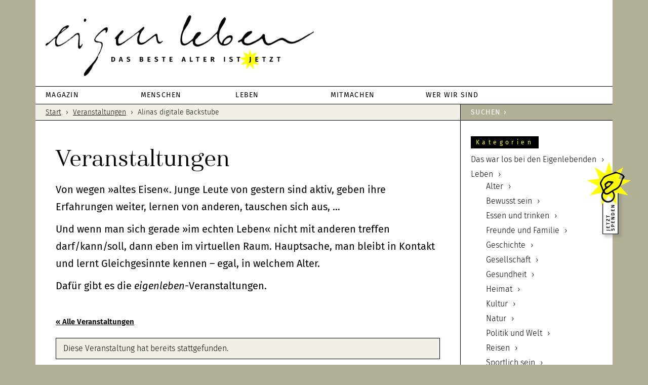

--- FILE ---
content_type: text/html; charset=UTF-8
request_url: https://eigenleben.jetzt/event/backen/2020-11-01/
body_size: 25409
content:
<!DOCTYPE html>
<html lang="de">
<head >
<meta charset="UTF-8" />
<meta name="viewport" content="width=device-width, initial-scale=1" />
<link rel="apple-touch-icon" href="/wp-content/themes/eigenleben/images/apple-touch-icon.png"><meta name='robots' content='index, follow, max-image-preview:large, max-snippet:-1, max-video-preview:-1' />

<!-- Google Tag Manager for WordPress by gtm4wp.com -->
<script data-cfasync="false" data-pagespeed-no-defer>
	var gtm4wp_datalayer_name = "dataLayer";
	var dataLayer = dataLayer || [];
</script>
<!-- End Google Tag Manager for WordPress by gtm4wp.com -->
	<!-- This site is optimized with the Yoast SEO plugin v20.3 - https://yoast.com/wordpress/plugins/seo/ -->
	<title>Alinas digitale Backstube - der eigenleben .club</title>
	<meta name="description" content="Gemeinsam ist einfach besser! Das trifft auch beim Backen zu. Mit Backfee Alinas Anleitung im digitalen Raum geht es fast wie von selbst." />
	<link rel="canonical" href="https://eigenleben.jetzt/event/backen/2020-11-01/" />
	<meta property="og:locale" content="de_DE" />
	<meta property="og:type" content="article" />
	<meta property="og:title" content="Alinas digitale Backstube - der eigenleben .club" />
	<meta property="og:description" content="Gemeinsam ist einfach besser! Das trifft auch beim Backen zu. Mit Backfee Alinas Anleitung im digitalen Raum geht es fast wie von selbst." />
	<meta property="og:url" content="https://eigenleben.jetzt/event/backen/2020-11-01/" />
	<meta property="og:site_name" content="eigenleben" />
	<meta property="article:publisher" content="https://www.facebook.com/eigenleben.jetzt/" />
	<meta property="article:modified_time" content="2020-11-25T20:02:00+00:00" />
	<meta property="og:image" content="https://eigenleben.jetzt/wp-content/uploads/2020/05/backstube.png" />
	<meta property="og:image:width" content="1280" />
	<meta property="og:image:height" content="670" />
	<meta property="og:image:type" content="image/png" />
	<meta name="twitter:card" content="summary_large_image" />
	<meta name="twitter:site" content="@eigenlebenjetzt" />
	<meta name="twitter:label1" content="Geschätzte Lesezeit" />
	<meta name="twitter:data1" content="1 Minute" />
	<script type="application/ld+json" class="yoast-schema-graph">{"@context":"https://schema.org","@graph":[{"@type":"WebPage","@id":"https://eigenleben.jetzt/event/backen/2020-11-01/","url":"https://eigenleben.jetzt/event/backen/2020-11-01/","name":"Alinas digitale Backstube - der eigenleben .club","isPartOf":{"@id":"https://eigenleben.jetzt/#website"},"primaryImageOfPage":{"@id":"https://eigenleben.jetzt/event/backen/2020-11-01/#primaryimage"},"image":{"@id":"https://eigenleben.jetzt/event/backen/2020-11-01/#primaryimage"},"thumbnailUrl":"https://eigenleben.jetzt/wp-content/uploads/2020/05/backstube.png","datePublished":"2020-07-28T11:44:40+00:00","dateModified":"2020-11-25T20:02:00+00:00","description":"Gemeinsam ist einfach besser! Das trifft auch beim Backen zu. Mit Backfee Alinas Anleitung im digitalen Raum geht es fast wie von selbst.","breadcrumb":{"@id":"https://eigenleben.jetzt/event/backen/2020-11-01/#breadcrumb"},"inLanguage":"de","potentialAction":[{"@type":"ReadAction","target":["https://eigenleben.jetzt/event/backen/2020-11-01/"]}]},{"@type":"ImageObject","inLanguage":"de","@id":"https://eigenleben.jetzt/event/backen/2020-11-01/#primaryimage","url":"https://eigenleben.jetzt/wp-content/uploads/2020/05/backstube.png","contentUrl":"https://eigenleben.jetzt/wp-content/uploads/2020/05/backstube.png","width":1280,"height":670,"caption":"Frisch gebacken schmeckt es am besten. Foto: Anne Bauer"},{"@type":"BreadcrumbList","@id":"https://eigenleben.jetzt/event/backen/2020-11-01/#breadcrumb","itemListElement":[{"@type":"ListItem","position":1,"name":"Startseite","item":"https://eigenleben.jetzt/"},{"@type":"ListItem","position":2,"name":"Veranstaltungen","item":"https://eigenleben.jetzt/veranstaltungen/"},{"@type":"ListItem","position":3,"name":"Alinas digitale Backstube"}]},{"@type":"WebSite","@id":"https://eigenleben.jetzt/#website","url":"https://eigenleben.jetzt/","name":"eigenleben","description":"DAS BESTE ALTER IST JETZT","potentialAction":[{"@type":"SearchAction","target":{"@type":"EntryPoint","urlTemplate":"https://eigenleben.jetzt/?s={search_term_string}"},"query-input":"required name=search_term_string"}],"inLanguage":"de"}]}</script>
	<!-- / Yoast SEO plugin. -->


<link rel='dns-prefetch' href='//steadyhq.com' />
<link rel='dns-prefetch' href='//use.fontawesome.com' />
<link rel="alternate" type="application/rss+xml" title="eigenleben &raquo; Feed" href="https://eigenleben.jetzt/feed/" />
<link rel="alternate" type="application/rss+xml" title="eigenleben &raquo; Kommentar-Feed" href="https://eigenleben.jetzt/comments/feed/" />
<link rel="alternate" type="text/calendar" title="eigenleben &raquo; iCal Feed" href="https://eigenleben.jetzt/veranstaltungen/?ical=1" />
<link rel="alternate" type="application/rss+xml" title="eigenleben &raquo; Alinas digitale Backstube-Kommentar-Feed" href="https://eigenleben.jetzt/event/backen/2020-11-01/feed/" />
<script type="text/javascript">
window._wpemojiSettings = {"baseUrl":"https:\/\/s.w.org\/images\/core\/emoji\/14.0.0\/72x72\/","ext":".png","svgUrl":"https:\/\/s.w.org\/images\/core\/emoji\/14.0.0\/svg\/","svgExt":".svg","source":{"concatemoji":"https:\/\/eigenleben.jetzt\/wp-includes\/js\/wp-emoji-release.min.js?ver=6.2.8"}};
/*! This file is auto-generated */
!function(e,a,t){var n,r,o,i=a.createElement("canvas"),p=i.getContext&&i.getContext("2d");function s(e,t){p.clearRect(0,0,i.width,i.height),p.fillText(e,0,0);e=i.toDataURL();return p.clearRect(0,0,i.width,i.height),p.fillText(t,0,0),e===i.toDataURL()}function c(e){var t=a.createElement("script");t.src=e,t.defer=t.type="text/javascript",a.getElementsByTagName("head")[0].appendChild(t)}for(o=Array("flag","emoji"),t.supports={everything:!0,everythingExceptFlag:!0},r=0;r<o.length;r++)t.supports[o[r]]=function(e){if(p&&p.fillText)switch(p.textBaseline="top",p.font="600 32px Arial",e){case"flag":return s("\ud83c\udff3\ufe0f\u200d\u26a7\ufe0f","\ud83c\udff3\ufe0f\u200b\u26a7\ufe0f")?!1:!s("\ud83c\uddfa\ud83c\uddf3","\ud83c\uddfa\u200b\ud83c\uddf3")&&!s("\ud83c\udff4\udb40\udc67\udb40\udc62\udb40\udc65\udb40\udc6e\udb40\udc67\udb40\udc7f","\ud83c\udff4\u200b\udb40\udc67\u200b\udb40\udc62\u200b\udb40\udc65\u200b\udb40\udc6e\u200b\udb40\udc67\u200b\udb40\udc7f");case"emoji":return!s("\ud83e\udef1\ud83c\udffb\u200d\ud83e\udef2\ud83c\udfff","\ud83e\udef1\ud83c\udffb\u200b\ud83e\udef2\ud83c\udfff")}return!1}(o[r]),t.supports.everything=t.supports.everything&&t.supports[o[r]],"flag"!==o[r]&&(t.supports.everythingExceptFlag=t.supports.everythingExceptFlag&&t.supports[o[r]]);t.supports.everythingExceptFlag=t.supports.everythingExceptFlag&&!t.supports.flag,t.DOMReady=!1,t.readyCallback=function(){t.DOMReady=!0},t.supports.everything||(n=function(){t.readyCallback()},a.addEventListener?(a.addEventListener("DOMContentLoaded",n,!1),e.addEventListener("load",n,!1)):(e.attachEvent("onload",n),a.attachEvent("onreadystatechange",function(){"complete"===a.readyState&&t.readyCallback()})),(e=t.source||{}).concatemoji?c(e.concatemoji):e.wpemoji&&e.twemoji&&(c(e.twemoji),c(e.wpemoji)))}(window,document,window._wpemojiSettings);
</script>
<style type="text/css">
img.wp-smiley,
img.emoji {
	display: inline !important;
	border: none !important;
	box-shadow: none !important;
	height: 1em !important;
	width: 1em !important;
	margin: 0 0.07em !important;
	vertical-align: -0.1em !important;
	background: none !important;
	padding: 0 !important;
}
</style>
	<link rel='stylesheet' id='tribe-accessibility-css-css' href='https://eigenleben.jetzt/wp-content/plugins/the-events-calendar/common/src/resources/css/accessibility.min.css?ver=4.12.3' type='text/css' media='all' />
<link rel='stylesheet' id='tribe-events-full-calendar-style-css' href='https://eigenleben.jetzt/wp-content/plugins/the-events-calendar/src/resources/css/tribe-events-full.min.css?ver=5.1.2.1' type='text/css' media='all' />
<link rel='stylesheet' id='tribe-events-full-pro-calendar-style-css' href='https://eigenleben.jetzt/wp-content/plugins/events-calendar-pro/src/resources/css/tribe-events-pro-full.min.css?ver=5.1.2' type='text/css' media='all' />
<link rel='stylesheet' id='tribe-events-custom-jquery-styles-css' href='https://eigenleben.jetzt/wp-content/plugins/the-events-calendar/vendor/jquery/smoothness/jquery-ui-1.8.23.custom.css?ver=5.1.2.1' type='text/css' media='all' />
<link rel='stylesheet' id='tribe-events-bootstrap-datepicker-css-css' href='https://eigenleben.jetzt/wp-content/plugins/the-events-calendar/vendor/bootstrap-datepicker/css/bootstrap-datepicker.standalone.min.css?ver=5.1.2.1' type='text/css' media='all' />
<link rel='stylesheet' id='tribe-events-calendar-style-css' href='https://eigenleben.jetzt/wp-content/plugins/the-events-calendar/src/resources/css/tribe-events-theme.min.css?ver=5.1.2.1' type='text/css' media='all' />
<link rel='stylesheet' id='tribe-events-calendar-full-mobile-style-css' href='https://eigenleben.jetzt/wp-content/plugins/the-events-calendar/src/resources/css/tribe-events-full-mobile.min.css?ver=5.1.2.1' type='text/css' media='only screen and (max-width: 768px)' />
<link rel='stylesheet' id='tribe-events-views-v2-bootstrap-datepicker-styles-css' href='https://eigenleben.jetzt/wp-content/plugins/the-events-calendar/vendor/bootstrap-datepicker/css/bootstrap-datepicker.standalone.min.css?ver=5.1.2.1' type='text/css' media='all' />
<link rel='stylesheet' id='tribe-common-skeleton-style-css' href='https://eigenleben.jetzt/wp-content/plugins/the-events-calendar/common/src/resources/css/common-skeleton.min.css?ver=4.12.3' type='text/css' media='all' />
<link rel='stylesheet' id='tribe-tooltipster-css-css' href='https://eigenleben.jetzt/wp-content/plugins/the-events-calendar/common/vendor/tooltipster/tooltipster.bundle.min.css?ver=4.12.3' type='text/css' media='all' />
<link rel='stylesheet' id='tribe-events-views-v2-skeleton-css' href='https://eigenleben.jetzt/wp-content/plugins/the-events-calendar/src/resources/css/views-skeleton.min.css?ver=5.1.2.1' type='text/css' media='all' />
<link rel='stylesheet' id='tribe-common-full-style-css' href='https://eigenleben.jetzt/wp-content/plugins/the-events-calendar/common/src/resources/css/common-full.min.css?ver=4.12.3' type='text/css' media='all' />
<link rel='stylesheet' id='tribe-events-views-v2-full-css' href='https://eigenleben.jetzt/wp-content/plugins/the-events-calendar/src/resources/css/views-full.min.css?ver=5.1.2.1' type='text/css' media='all' />
<link rel='stylesheet' id='tribe-events-calendar-mobile-style-css' href='https://eigenleben.jetzt/wp-content/plugins/the-events-calendar/src/resources/css/tribe-events-theme-mobile.min.css?ver=5.1.2.1' type='text/css' media='only screen and (max-width: 768px)' />
<link rel='stylesheet' id='tribe-tooltip-css' href='https://eigenleben.jetzt/wp-content/plugins/the-events-calendar/common/src/resources/css/tooltip.min.css?ver=4.12.3' type='text/css' media='all' />
<link rel='stylesheet' id='tribe-events-calendar-pro-style-css' href='https://eigenleben.jetzt/wp-content/plugins/events-calendar-pro/src/resources/css/tribe-events-pro-theme.min.css?ver=5.1.2' type='text/css' media='all' />
<link rel='stylesheet' id='tribe-events-calendar-full-pro-mobile-style-css' href='https://eigenleben.jetzt/wp-content/plugins/events-calendar-pro/src/resources/css/tribe-events-pro-full-mobile.min.css?ver=5.1.2' type='text/css' media='only screen and (max-width: 768px)' />
<link rel='stylesheet' id='tribe-events-calendar-pro-mobile-style-css' href='https://eigenleben.jetzt/wp-content/plugins/events-calendar-pro/src/resources/css/tribe-events-pro-theme-mobile.min.css?ver=5.1.2' type='text/css' media='only screen and (max-width: 768px)' />
<link rel='stylesheet' id='tribe-events-pro-views-v2-skeleton-css' href='https://eigenleben.jetzt/wp-content/plugins/events-calendar-pro/src/resources/css/views-skeleton.min.css?ver=5.1.2' type='text/css' media='all' />
<link rel='stylesheet' id='tribe-events-pro-views-v2-full-css' href='https://eigenleben.jetzt/wp-content/plugins/events-calendar-pro/src/resources/css/views-full.min.css?ver=5.1.2' type='text/css' media='all' />
<link rel='stylesheet' id='eigenleben-css' href='https://eigenleben.jetzt/wp-content/themes/eigenleben/style.css?ver=2.3.0' type='text/css' media='all' />
<link rel='stylesheet' id='wp-block-library-css' href='https://eigenleben.jetzt/wp-includes/css/dist/block-library/style.min.css?ver=6.2.8' type='text/css' media='all' />
<link rel='stylesheet' id='classic-theme-styles-css' href='https://eigenleben.jetzt/wp-includes/css/classic-themes.min.css?ver=6.2.8' type='text/css' media='all' />
<style id='global-styles-inline-css' type='text/css'>
body{--wp--preset--color--black: #000000;--wp--preset--color--cyan-bluish-gray: #abb8c3;--wp--preset--color--white: #ffffff;--wp--preset--color--pale-pink: #f78da7;--wp--preset--color--vivid-red: #cf2e2e;--wp--preset--color--luminous-vivid-orange: #ff6900;--wp--preset--color--luminous-vivid-amber: #fcb900;--wp--preset--color--light-green-cyan: #7bdcb5;--wp--preset--color--vivid-green-cyan: #00d084;--wp--preset--color--pale-cyan-blue: #8ed1fc;--wp--preset--color--vivid-cyan-blue: #0693e3;--wp--preset--color--vivid-purple: #9b51e0;--wp--preset--gradient--vivid-cyan-blue-to-vivid-purple: linear-gradient(135deg,rgba(6,147,227,1) 0%,rgb(155,81,224) 100%);--wp--preset--gradient--light-green-cyan-to-vivid-green-cyan: linear-gradient(135deg,rgb(122,220,180) 0%,rgb(0,208,130) 100%);--wp--preset--gradient--luminous-vivid-amber-to-luminous-vivid-orange: linear-gradient(135deg,rgba(252,185,0,1) 0%,rgba(255,105,0,1) 100%);--wp--preset--gradient--luminous-vivid-orange-to-vivid-red: linear-gradient(135deg,rgba(255,105,0,1) 0%,rgb(207,46,46) 100%);--wp--preset--gradient--very-light-gray-to-cyan-bluish-gray: linear-gradient(135deg,rgb(238,238,238) 0%,rgb(169,184,195) 100%);--wp--preset--gradient--cool-to-warm-spectrum: linear-gradient(135deg,rgb(74,234,220) 0%,rgb(151,120,209) 20%,rgb(207,42,186) 40%,rgb(238,44,130) 60%,rgb(251,105,98) 80%,rgb(254,248,76) 100%);--wp--preset--gradient--blush-light-purple: linear-gradient(135deg,rgb(255,206,236) 0%,rgb(152,150,240) 100%);--wp--preset--gradient--blush-bordeaux: linear-gradient(135deg,rgb(254,205,165) 0%,rgb(254,45,45) 50%,rgb(107,0,62) 100%);--wp--preset--gradient--luminous-dusk: linear-gradient(135deg,rgb(255,203,112) 0%,rgb(199,81,192) 50%,rgb(65,88,208) 100%);--wp--preset--gradient--pale-ocean: linear-gradient(135deg,rgb(255,245,203) 0%,rgb(182,227,212) 50%,rgb(51,167,181) 100%);--wp--preset--gradient--electric-grass: linear-gradient(135deg,rgb(202,248,128) 0%,rgb(113,206,126) 100%);--wp--preset--gradient--midnight: linear-gradient(135deg,rgb(2,3,129) 0%,rgb(40,116,252) 100%);--wp--preset--duotone--dark-grayscale: url('#wp-duotone-dark-grayscale');--wp--preset--duotone--grayscale: url('#wp-duotone-grayscale');--wp--preset--duotone--purple-yellow: url('#wp-duotone-purple-yellow');--wp--preset--duotone--blue-red: url('#wp-duotone-blue-red');--wp--preset--duotone--midnight: url('#wp-duotone-midnight');--wp--preset--duotone--magenta-yellow: url('#wp-duotone-magenta-yellow');--wp--preset--duotone--purple-green: url('#wp-duotone-purple-green');--wp--preset--duotone--blue-orange: url('#wp-duotone-blue-orange');--wp--preset--font-size--small: 13px;--wp--preset--font-size--medium: 20px;--wp--preset--font-size--large: 36px;--wp--preset--font-size--x-large: 42px;--wp--preset--spacing--20: 0.44rem;--wp--preset--spacing--30: 0.67rem;--wp--preset--spacing--40: 1rem;--wp--preset--spacing--50: 1.5rem;--wp--preset--spacing--60: 2.25rem;--wp--preset--spacing--70: 3.38rem;--wp--preset--spacing--80: 5.06rem;--wp--preset--shadow--natural: 6px 6px 9px rgba(0, 0, 0, 0.2);--wp--preset--shadow--deep: 12px 12px 50px rgba(0, 0, 0, 0.4);--wp--preset--shadow--sharp: 6px 6px 0px rgba(0, 0, 0, 0.2);--wp--preset--shadow--outlined: 6px 6px 0px -3px rgba(255, 255, 255, 1), 6px 6px rgba(0, 0, 0, 1);--wp--preset--shadow--crisp: 6px 6px 0px rgba(0, 0, 0, 1);}:where(.is-layout-flex){gap: 0.5em;}body .is-layout-flow > .alignleft{float: left;margin-inline-start: 0;margin-inline-end: 2em;}body .is-layout-flow > .alignright{float: right;margin-inline-start: 2em;margin-inline-end: 0;}body .is-layout-flow > .aligncenter{margin-left: auto !important;margin-right: auto !important;}body .is-layout-constrained > .alignleft{float: left;margin-inline-start: 0;margin-inline-end: 2em;}body .is-layout-constrained > .alignright{float: right;margin-inline-start: 2em;margin-inline-end: 0;}body .is-layout-constrained > .aligncenter{margin-left: auto !important;margin-right: auto !important;}body .is-layout-constrained > :where(:not(.alignleft):not(.alignright):not(.alignfull)){max-width: var(--wp--style--global--content-size);margin-left: auto !important;margin-right: auto !important;}body .is-layout-constrained > .alignwide{max-width: var(--wp--style--global--wide-size);}body .is-layout-flex{display: flex;}body .is-layout-flex{flex-wrap: wrap;align-items: center;}body .is-layout-flex > *{margin: 0;}:where(.wp-block-columns.is-layout-flex){gap: 2em;}.has-black-color{color: var(--wp--preset--color--black) !important;}.has-cyan-bluish-gray-color{color: var(--wp--preset--color--cyan-bluish-gray) !important;}.has-white-color{color: var(--wp--preset--color--white) !important;}.has-pale-pink-color{color: var(--wp--preset--color--pale-pink) !important;}.has-vivid-red-color{color: var(--wp--preset--color--vivid-red) !important;}.has-luminous-vivid-orange-color{color: var(--wp--preset--color--luminous-vivid-orange) !important;}.has-luminous-vivid-amber-color{color: var(--wp--preset--color--luminous-vivid-amber) !important;}.has-light-green-cyan-color{color: var(--wp--preset--color--light-green-cyan) !important;}.has-vivid-green-cyan-color{color: var(--wp--preset--color--vivid-green-cyan) !important;}.has-pale-cyan-blue-color{color: var(--wp--preset--color--pale-cyan-blue) !important;}.has-vivid-cyan-blue-color{color: var(--wp--preset--color--vivid-cyan-blue) !important;}.has-vivid-purple-color{color: var(--wp--preset--color--vivid-purple) !important;}.has-black-background-color{background-color: var(--wp--preset--color--black) !important;}.has-cyan-bluish-gray-background-color{background-color: var(--wp--preset--color--cyan-bluish-gray) !important;}.has-white-background-color{background-color: var(--wp--preset--color--white) !important;}.has-pale-pink-background-color{background-color: var(--wp--preset--color--pale-pink) !important;}.has-vivid-red-background-color{background-color: var(--wp--preset--color--vivid-red) !important;}.has-luminous-vivid-orange-background-color{background-color: var(--wp--preset--color--luminous-vivid-orange) !important;}.has-luminous-vivid-amber-background-color{background-color: var(--wp--preset--color--luminous-vivid-amber) !important;}.has-light-green-cyan-background-color{background-color: var(--wp--preset--color--light-green-cyan) !important;}.has-vivid-green-cyan-background-color{background-color: var(--wp--preset--color--vivid-green-cyan) !important;}.has-pale-cyan-blue-background-color{background-color: var(--wp--preset--color--pale-cyan-blue) !important;}.has-vivid-cyan-blue-background-color{background-color: var(--wp--preset--color--vivid-cyan-blue) !important;}.has-vivid-purple-background-color{background-color: var(--wp--preset--color--vivid-purple) !important;}.has-black-border-color{border-color: var(--wp--preset--color--black) !important;}.has-cyan-bluish-gray-border-color{border-color: var(--wp--preset--color--cyan-bluish-gray) !important;}.has-white-border-color{border-color: var(--wp--preset--color--white) !important;}.has-pale-pink-border-color{border-color: var(--wp--preset--color--pale-pink) !important;}.has-vivid-red-border-color{border-color: var(--wp--preset--color--vivid-red) !important;}.has-luminous-vivid-orange-border-color{border-color: var(--wp--preset--color--luminous-vivid-orange) !important;}.has-luminous-vivid-amber-border-color{border-color: var(--wp--preset--color--luminous-vivid-amber) !important;}.has-light-green-cyan-border-color{border-color: var(--wp--preset--color--light-green-cyan) !important;}.has-vivid-green-cyan-border-color{border-color: var(--wp--preset--color--vivid-green-cyan) !important;}.has-pale-cyan-blue-border-color{border-color: var(--wp--preset--color--pale-cyan-blue) !important;}.has-vivid-cyan-blue-border-color{border-color: var(--wp--preset--color--vivid-cyan-blue) !important;}.has-vivid-purple-border-color{border-color: var(--wp--preset--color--vivid-purple) !important;}.has-vivid-cyan-blue-to-vivid-purple-gradient-background{background: var(--wp--preset--gradient--vivid-cyan-blue-to-vivid-purple) !important;}.has-light-green-cyan-to-vivid-green-cyan-gradient-background{background: var(--wp--preset--gradient--light-green-cyan-to-vivid-green-cyan) !important;}.has-luminous-vivid-amber-to-luminous-vivid-orange-gradient-background{background: var(--wp--preset--gradient--luminous-vivid-amber-to-luminous-vivid-orange) !important;}.has-luminous-vivid-orange-to-vivid-red-gradient-background{background: var(--wp--preset--gradient--luminous-vivid-orange-to-vivid-red) !important;}.has-very-light-gray-to-cyan-bluish-gray-gradient-background{background: var(--wp--preset--gradient--very-light-gray-to-cyan-bluish-gray) !important;}.has-cool-to-warm-spectrum-gradient-background{background: var(--wp--preset--gradient--cool-to-warm-spectrum) !important;}.has-blush-light-purple-gradient-background{background: var(--wp--preset--gradient--blush-light-purple) !important;}.has-blush-bordeaux-gradient-background{background: var(--wp--preset--gradient--blush-bordeaux) !important;}.has-luminous-dusk-gradient-background{background: var(--wp--preset--gradient--luminous-dusk) !important;}.has-pale-ocean-gradient-background{background: var(--wp--preset--gradient--pale-ocean) !important;}.has-electric-grass-gradient-background{background: var(--wp--preset--gradient--electric-grass) !important;}.has-midnight-gradient-background{background: var(--wp--preset--gradient--midnight) !important;}.has-small-font-size{font-size: var(--wp--preset--font-size--small) !important;}.has-medium-font-size{font-size: var(--wp--preset--font-size--medium) !important;}.has-large-font-size{font-size: var(--wp--preset--font-size--large) !important;}.has-x-large-font-size{font-size: var(--wp--preset--font-size--x-large) !important;}
.wp-block-navigation a:where(:not(.wp-element-button)){color: inherit;}
:where(.wp-block-columns.is-layout-flex){gap: 2em;}
.wp-block-pullquote{font-size: 1.5em;line-height: 1.6;}
</style>
<link rel='stylesheet' id='asgshortcode_css-css' href='https://eigenleben.jetzt/wp-content/plugins/awesome-shortcodes-for-genesis/asg_shortcodes.css?ver=6.2.8' type='text/css' media='all' />
<link rel='stylesheet' id='eeb-css-frontend-css' href='https://eigenleben.jetzt/wp-content/plugins/email-encoder-bundle/core/includes/assets/css/style.css?ver=230517-71144' type='text/css' media='all' />
<link rel='stylesheet' id='gch-frontend-styles-css' href='https://eigenleben.jetzt/wp-content/plugins/genesis-custom-headers/css/gch-frontend-styles.css?ver=6.2.8' type='text/css' media='all' />
<link rel='stylesheet' id='dashicons-css' href='https://eigenleben.jetzt/wp-includes/css/dashicons.min.css?ver=6.2.8' type='text/css' media='all' />
<link rel='stylesheet' id='custom-css' href='https://eigenleben.jetzt/wp-content/themes/eigenleben/custom.css?ver=6.2.8' type='text/css' media='all' />
<link rel='stylesheet' id='borlabs-cookie-custom-css' href='https://eigenleben.jetzt/wp-content/cache/borlabs-cookie/1/borlabs-cookie-1-de.css?ver=3.3.22-42' type='text/css' media='all' />
<link rel='stylesheet' id='bfa-font-awesome-css' href='https://use.fontawesome.com/releases/v5.15.4/css/all.css?ver=2.0.3' type='text/css' media='all' />
<link rel='stylesheet' id='bfa-font-awesome-v4-shim-css' href='https://use.fontawesome.com/releases/v5.15.4/css/v4-shims.css?ver=2.0.3' type='text/css' media='all' />
<style id='bfa-font-awesome-v4-shim-inline-css' type='text/css'>

			@font-face {
				font-family: 'FontAwesome';
				src: url('https://use.fontawesome.com/releases/v5.15.4/webfonts/fa-brands-400.eot'),
				url('https://use.fontawesome.com/releases/v5.15.4/webfonts/fa-brands-400.eot?#iefix') format('embedded-opentype'),
				url('https://use.fontawesome.com/releases/v5.15.4/webfonts/fa-brands-400.woff2') format('woff2'),
				url('https://use.fontawesome.com/releases/v5.15.4/webfonts/fa-brands-400.woff') format('woff'),
				url('https://use.fontawesome.com/releases/v5.15.4/webfonts/fa-brands-400.ttf') format('truetype'),
				url('https://use.fontawesome.com/releases/v5.15.4/webfonts/fa-brands-400.svg#fontawesome') format('svg');
			}

			@font-face {
				font-family: 'FontAwesome';
				src: url('https://use.fontawesome.com/releases/v5.15.4/webfonts/fa-solid-900.eot'),
				url('https://use.fontawesome.com/releases/v5.15.4/webfonts/fa-solid-900.eot?#iefix') format('embedded-opentype'),
				url('https://use.fontawesome.com/releases/v5.15.4/webfonts/fa-solid-900.woff2') format('woff2'),
				url('https://use.fontawesome.com/releases/v5.15.4/webfonts/fa-solid-900.woff') format('woff'),
				url('https://use.fontawesome.com/releases/v5.15.4/webfonts/fa-solid-900.ttf') format('truetype'),
				url('https://use.fontawesome.com/releases/v5.15.4/webfonts/fa-solid-900.svg#fontawesome') format('svg');
			}

			@font-face {
				font-family: 'FontAwesome';
				src: url('https://use.fontawesome.com/releases/v5.15.4/webfonts/fa-regular-400.eot'),
				url('https://use.fontawesome.com/releases/v5.15.4/webfonts/fa-regular-400.eot?#iefix') format('embedded-opentype'),
				url('https://use.fontawesome.com/releases/v5.15.4/webfonts/fa-regular-400.woff2') format('woff2'),
				url('https://use.fontawesome.com/releases/v5.15.4/webfonts/fa-regular-400.woff') format('woff'),
				url('https://use.fontawesome.com/releases/v5.15.4/webfonts/fa-regular-400.ttf') format('truetype'),
				url('https://use.fontawesome.com/releases/v5.15.4/webfonts/fa-regular-400.svg#fontawesome') format('svg');
				unicode-range: U+F004-F005,U+F007,U+F017,U+F022,U+F024,U+F02E,U+F03E,U+F044,U+F057-F059,U+F06E,U+F070,U+F075,U+F07B-F07C,U+F080,U+F086,U+F089,U+F094,U+F09D,U+F0A0,U+F0A4-F0A7,U+F0C5,U+F0C7-F0C8,U+F0E0,U+F0EB,U+F0F3,U+F0F8,U+F0FE,U+F111,U+F118-F11A,U+F11C,U+F133,U+F144,U+F146,U+F14A,U+F14D-F14E,U+F150-F152,U+F15B-F15C,U+F164-F165,U+F185-F186,U+F191-F192,U+F1AD,U+F1C1-F1C9,U+F1CD,U+F1D8,U+F1E3,U+F1EA,U+F1F6,U+F1F9,U+F20A,U+F247-F249,U+F24D,U+F254-F25B,U+F25D,U+F267,U+F271-F274,U+F279,U+F28B,U+F28D,U+F2B5-F2B6,U+F2B9,U+F2BB,U+F2BD,U+F2C1-F2C2,U+F2D0,U+F2D2,U+F2DC,U+F2ED,U+F328,U+F358-F35B,U+F3A5,U+F3D1,U+F410,U+F4AD;
			}
		
</style>
<script type='text/javascript' src='https://eigenleben.jetzt/wp-includes/js/jquery/jquery.min.js?ver=3.6.4' id='jquery-core-js'></script>
<script type='text/javascript' src='https://eigenleben.jetzt/wp-includes/js/jquery/jquery-migrate.min.js?ver=3.4.0' id='jquery-migrate-js'></script>
<script type='text/javascript' src='https://eigenleben.jetzt/wp-content/plugins/the-events-calendar/common/src/resources/js/tribe-common.min.js?ver=4.12.3' id='tribe-common-js'></script>
<script type='text/javascript' src='https://eigenleben.jetzt/wp-content/plugins/the-events-calendar/src/resources/js/views/breakpoints.js?ver=5.1.2.1' id='tribe-events-views-v2-breakpoints-js'></script>
<script type='text/javascript' src='https://eigenleben.jetzt/wp-content/plugins/the-events-calendar/vendor/php-date-formatter/js/php-date-formatter.min.js?ver=5.1.2.1' id='tribe-events-php-date-formatter-js'></script>
<script type='text/javascript' src='https://eigenleben.jetzt/wp-content/plugins/the-events-calendar/common/vendor/momentjs/moment.min.js?ver=4.12.3' id='tribe-moment-js'></script>
<script type='text/javascript' id='tribe-events-dynamic-js-extra'>
/* <![CDATA[ */
var tribe_dynamic_help_text = {"date_with_year":"j. F Y","date_no_year":"j. F","datepicker_format":"d.m.Y","datepicker_format_index":"11","days":["Sonntag","Montag","Dienstag","Mittwoch","Donnerstag","Freitag","Samstag"],"daysShort":["So.","Mo.","Di.","Mi.","Do.","Fr.","Sa."],"months":["Januar","Februar","M\u00e4rz","April","Mai","Juni","Juli","August","September","Oktober","November","Dezember"],"monthsShort":["Jan","Feb","Mar","Apr","Mai","Jun","Jul","Aug","Sep","Oct","Nov","Dec"],"msgs":"[\"Diese Veranstaltung findet von %%starttime%% bis %%endtime%% am %%startdatenoyear%% statt.\",\"Diese Veranstaltung findet um %%starttime%% am %%startdatenoyear%% statt.\",\"Diese ganzt\\u00e4gige Veranstaltung findet am %%startdatenoyear%% statt.\",\"Diese Veranstaltung beginnt um %%starttime%% am %%startdatenoyear%% und endet um %%endtime%% am %%enddatewithyear%%\",\"Diese Veranstaltung beginnt um %%starttime%% am %%startdatenoyear%% und endet am %%enddatewithyear%%\",\"Diese ganzt\\u00e4gige Veranstaltung beginnt am %%startdatenoyear%% und endet am %%enddatewithyear%%.\"]"};
/* ]]> */
</script>
<script type='text/javascript' src='https://eigenleben.jetzt/wp-content/plugins/the-events-calendar/src/resources/js/events-dynamic.min.js?ver=5.1.2.1' id='tribe-events-dynamic-js'></script>
<script type='text/javascript' src='https://eigenleben.jetzt/wp-content/plugins/the-events-calendar/vendor/bootstrap-datepicker/js/bootstrap-datepicker.min.js?ver=5.1.2.1' id='tribe-events-bootstrap-datepicker-js'></script>
<script type='text/javascript' src='https://eigenleben.jetzt/wp-content/plugins/the-events-calendar/vendor/jquery-resize/jquery.ba-resize.min.js?ver=5.1.2.1' id='tribe-events-jquery-resize-js'></script>
<script type='text/javascript' src='https://eigenleben.jetzt/wp-content/plugins/the-events-calendar/vendor/jquery-placeholder/jquery.placeholder.min.js?ver=5.1.2.1' id='jquery-placeholder-js'></script>
<script type='text/javascript' id='tribe-events-calendar-script-js-extra'>
/* <![CDATA[ */
var tribe_js_config = {"permalink_settings":"\/%category%\/%postname%\/","events_post_type":"tribe_events","events_base":"https:\/\/eigenleben.jetzt\/veranstaltungen\/","update_urls":{"shortcode":{"list":true,"month":true,"day":true}},"debug":""};
var tribe_js_config = {"permalink_settings":"\/%category%\/%postname%\/","events_post_type":"tribe_events","events_base":"https:\/\/eigenleben.jetzt\/veranstaltungen\/","update_urls":{"shortcode":{"list":true,"month":true,"day":true}},"debug":""};
/* ]]> */
</script>
<script type='text/javascript' src='https://eigenleben.jetzt/wp-content/plugins/the-events-calendar/src/resources/js/tribe-events.min.js?ver=5.1.2.1' id='tribe-events-calendar-script-js'></script>
<script type='text/javascript' src='https://eigenleben.jetzt/wp-content/plugins/the-events-calendar/src/resources/js/tribe-events-bar.min.js?ver=5.1.2.1' id='tribe-events-bar-js'></script>
<script type='text/javascript' id='tribe-events-pro-js-extra'>
/* <![CDATA[ */
var TribeEventsPro = {"geocenter":{"max_lat":0,"max_lng":0,"min_lat":0,"min_lng":0},"map_tooltip_event":"Veranstaltung: ","map_tooltip_address":"Adresse: "};
var TribeEventsPro = {"geocenter":{"max_lat":0,"max_lng":0,"min_lat":0,"min_lng":0},"map_tooltip_event":"Veranstaltung: ","map_tooltip_address":"Adresse: "};
/* ]]> */
</script>
<script type='text/javascript' src='https://eigenleben.jetzt/wp-content/plugins/events-calendar-pro/src/resources/js/tribe-events-pro.min.js?ver=5.1.2' id='tribe-events-pro-js'></script>
<script type='text/javascript' src='https://eigenleben.jetzt/wp-content/plugins/email-encoder-bundle/core/includes/assets/js/custom.js?ver=230517-71144' id='eeb-js-frontend-js'></script>
<script type='text/javascript' src='https://steadyhq.com/widget_loader/f132cca3-84e5-4602-b066-6a0a30fcc5f5?ver=1.3.2' id='steady-wp-js'></script>
<script data-no-optimize="1" data-no-minify="1" data-cfasync="false" type='text/javascript' src='https://eigenleben.jetzt/wp-content/cache/borlabs-cookie/1/borlabs-cookie-config-de.json.js?ver=3.3.22-45' id='borlabs-cookie-config-js'></script>
<script data-no-optimize="1" data-no-minify="1" data-cfasync="false" type='text/javascript' src='https://eigenleben.jetzt/wp-content/plugins/borlabs-cookie/assets/javascript/borlabs-cookie-prioritize.min.js?ver=3.3.22' id='borlabs-cookie-prioritize-js'></script>
<script data-no-optimize="1" data-no-minify="1" data-cfasync="false" type='module' src='https://eigenleben.jetzt/wp-content/plugins/borlabs-cookie/assets/javascript/borlabs-cookie.min.js?ver=3.3.22' id='borlabs-cookie-core-js'></script>
<script data-no-optimize="1" data-no-minify="1" data-cfasync="false" type='module' src='https://eigenleben.jetzt/wp-content/plugins/borlabs-cookie/assets/javascript/borlabs-cookie-legacy-backward-compatibility.min.js?ver=3.3.22' id='borlabs-cookie-legacy-backward-compatibility-js'></script>
<script data-borlabs-cookie-script-blocker-ignore>
	document.addEventListener('borlabs-cookie-google-tag-manager-after-consents', function () {
        window.BorlabsCookie.Unblock.unblockScriptBlockerId('gtmfourwp-custom-events');
    });
</script><link rel="https://api.w.org/" href="https://eigenleben.jetzt/wp-json/" /><link rel="EditURI" type="application/rsd+xml" title="RSD" href="https://eigenleben.jetzt/xmlrpc.php?rsd" />
<link rel="wlwmanifest" type="application/wlwmanifest+xml" href="https://eigenleben.jetzt/wp-includes/wlwmanifest.xml" />
<meta name="generator" content="WordPress 6.2.8" />
<link rel='shortlink' href='https://eigenleben.jetzt/?p=8451' />
<link rel="alternate" type="application/json+oembed" href="https://eigenleben.jetzt/wp-json/oembed/1.0/embed?url=https%3A%2F%2Feigenleben.jetzt%2Fevent%2Fbacken%2F2020-11-01%2F" />
<link rel="alternate" type="text/xml+oembed" href="https://eigenleben.jetzt/wp-json/oembed/1.0/embed?url=https%3A%2F%2Feigenleben.jetzt%2Fevent%2Fbacken%2F2020-11-01%2F&#038;format=xml" />
<style type="text/css">
.feedzy-rss-link-icon:after {
	content: url("https://eigenleben.jetzt/wp-content/plugins/feedzy-rss-feeds/img/external-link.png");
	margin-left: 3px;
}
</style>
		<script type="text/javascript">//<![CDATA[
  function external_links_in_new_windows_loop() {
    if (!document.links) {
      document.links = document.getElementsByTagName('a');
    }
    var change_link = false;
    var force = '';
    var ignore = '';

    for (var t=0; t<document.links.length; t++) {
      var all_links = document.links[t];
      change_link = false;
      
      if(document.links[t].hasAttribute('onClick') == false) {
        // forced if the address starts with http (or also https), but does not link to the current domain
        if(all_links.href.search(/^http/) != -1 && all_links.href.search('eigenleben.jetzt') == -1 && all_links.href.search(/^#/) == -1) {
          // console.log('Changed ' + all_links.href);
          change_link = true;
        }
          
        if(force != '' && all_links.href.search(force) != -1) {
          // forced
          // console.log('force ' + all_links.href);
          change_link = true;
        }
        
        if(ignore != '' && all_links.href.search(ignore) != -1) {
          // console.log('ignore ' + all_links.href);
          // ignored
          change_link = false;
        }

        if(change_link == true) {
          // console.log('Changed ' + all_links.href);
          document.links[t].setAttribute('onClick', 'javascript:window.open(\'' + all_links.href.replace(/'/g, '') + '\', \'_blank\', \'noopener\'); return false;');
          document.links[t].removeAttribute('target');
        }
      }
    }
  }
  
  // Load
  function external_links_in_new_windows_load(func)
  {  
    var oldonload = window.onload;
    if (typeof window.onload != 'function'){
      window.onload = func;
    } else {
      window.onload = function(){
        oldonload();
        func();
      }
    }
  }

  external_links_in_new_windows_load(external_links_in_new_windows_loop);
  //]]></script>

<script>
	function expand(param) {
		param.style.display = (param.style.display == "none") ? "block" : "none";
	}
	function read_toggle(id, more, less) {
		el = document.getElementById("readlink" + id);
		el.innerHTML = (el.innerHTML == more) ? less : more;
		expand(document.getElementById("read" + id));
	}
	</script><meta name="tec-api-version" content="v1"><meta name="tec-api-origin" content="https://eigenleben.jetzt"><link rel="https://theeventscalendar.com/" href="https://eigenleben.jetzt/wp-json/tribe/events/v1/events/8451" />
<!-- Google Tag Manager for WordPress by gtm4wp.com -->
<!-- GTM Container placement set to footer -->
<script data-cfasync="false" data-pagespeed-no-defer type="text/javascript">
	var dataLayer_content = {"pagePostType":"tribe_events","pagePostType2":"single-tribe_events","pageAttributes":["backen"],"pagePostAuthor":"Charlotte Lachmann"};
	dataLayer.push( dataLayer_content );
</script>
<script data-cfasync="false">
(function(w,d,s,l,i){w[l]=w[l]||[];w[l].push({'gtm.start':
new Date().getTime(),event:'gtm.js'});var f=d.getElementsByTagName(s)[0],
j=d.createElement(s),dl=l!='dataLayer'?'&l='+l:'';j.async=true;j.src=
'//www.googletagmanager.com/gtm.'+'js?id='+i+dl;f.parentNode.insertBefore(j,f);
})(window,document,'script','dataLayer','GTM-K9N9TG8');
</script>
<!-- End Google Tag Manager -->
<!-- End Google Tag Manager for WordPress by gtm4wp.com --><link rel="pingback" href="https://eigenleben.jetzt/xmlrpc.php" />
<script>
var gaProperty = 'UA-106128890-1';
var disableStr = 'ga-disable-' + gaProperty;
if (document.cookie.indexOf(disableStr + '=true') &gt; -1) {
	window[disableStr] = true;
}
function gaOptout() {
	document.cookie = disableStr + '=true; expires=Thu, 31 Dec 2099 23:59:59 UTC; path=/';
	window[disableStr] = true;
}
</script>
<script>
(function(i,s,o,g,r,a,m){i['GoogleAnalyticsObject']=r;i[r]=i[r]||function(){
	(i[r].q=i[r].q||[]).push(arguments)},i[r].l=1*new Date();a=s.createElement(o),
	m=s.getElementsByTagName(o)[0];a.async=1;a.src=g;m.parentNode.insertBefore(a,m)
})(window,document,'script','//www.google-analytics.com/analytics.js','ga');
ga('create', 'UA-106128890-1', 'auto');
ga('set', 'anonymizeIp', true);
ga('send', 'pageview');
</script><style type="text/css">.recentcomments a{display:inline !important;padding:0 !important;margin:0 !important;}</style><script data-borlabs-cookie-script-blocker-ignore>
if ('0' === '1' && ('0' === '1' || '1' === '1')) {
    window['gtag_enable_tcf_support'] = true;
}
window.dataLayer = window.dataLayer || [];
if (typeof gtag !== 'function') {
    function gtag() {
        dataLayer.push(arguments);
    }
}
gtag('set', 'developer_id.dYjRjMm', true);
if ('0' === '1' || '1' === '1') {
    if (window.BorlabsCookieGoogleConsentModeDefaultSet !== true) {
        let getCookieValue = function (name) {
            return document.cookie.match('(^|;)\\s*' + name + '\\s*=\\s*([^;]+)')?.pop() || '';
        };
        let cookieValue = getCookieValue('borlabs-cookie-gcs');
        let consentsFromCookie = {};
        if (cookieValue !== '') {
            consentsFromCookie = JSON.parse(decodeURIComponent(cookieValue));
        }
        let defaultValues = {
            'ad_storage': 'denied',
            'ad_user_data': 'denied',
            'ad_personalization': 'denied',
            'analytics_storage': 'denied',
            'functionality_storage': 'denied',
            'personalization_storage': 'denied',
            'security_storage': 'denied',
            'wait_for_update': 500,
        };
        gtag('consent', 'default', { ...defaultValues, ...consentsFromCookie });
    }
    window.BorlabsCookieGoogleConsentModeDefaultSet = true;
    let borlabsCookieConsentChangeHandler = function () {
        window.dataLayer = window.dataLayer || [];
        if (typeof gtag !== 'function') { function gtag(){dataLayer.push(arguments);} }

        let getCookieValue = function (name) {
            return document.cookie.match('(^|;)\\s*' + name + '\\s*=\\s*([^;]+)')?.pop() || '';
        };
        let cookieValue = getCookieValue('borlabs-cookie-gcs');
        let consentsFromCookie = {};
        if (cookieValue !== '') {
            consentsFromCookie = JSON.parse(decodeURIComponent(cookieValue));
        }

        consentsFromCookie.analytics_storage = BorlabsCookie.Consents.hasConsent('google-analytics') ? 'granted' : 'denied';

        BorlabsCookie.CookieLibrary.setCookie(
            'borlabs-cookie-gcs',
            JSON.stringify(consentsFromCookie),
            BorlabsCookie.Settings.automaticCookieDomainAndPath.value ? '' : BorlabsCookie.Settings.cookieDomain.value,
            BorlabsCookie.Settings.cookiePath.value,
            BorlabsCookie.Cookie.getPluginCookie().expires,
            BorlabsCookie.Settings.cookieSecure.value,
            BorlabsCookie.Settings.cookieSameSite.value
        );
    }
    document.addEventListener('borlabs-cookie-consent-saved', borlabsCookieConsentChangeHandler);
    document.addEventListener('borlabs-cookie-handle-unblock', borlabsCookieConsentChangeHandler);
}
if ('0' === '1') {
    gtag("js", new Date());
    gtag("config", "UA-106128890-1", {"anonymize_ip": true});

    (function (w, d, s, i) {
        var f = d.getElementsByTagName(s)[0],
            j = d.createElement(s);
        j.async = true;
        j.src =
            "https://www.googletagmanager.com/gtag/js?id=" + i;
        f.parentNode.insertBefore(j, f);
    })(window, document, "script", "UA-106128890-1");
}
</script><script data-no-optimize="1" data-no-minify="1" data-cfasync="false" data-borlabs-cookie-script-blocker-ignore>
    (function () {
        if ('0' === '1' && '1' === '1') {
            window['gtag_enable_tcf_support'] = true;
        }
        window.dataLayer = window.dataLayer || [];
        if (typeof window.gtag !== 'function') {
            window.gtag = function () {
                window.dataLayer.push(arguments);
            };
        }
        gtag('set', 'developer_id.dYjRjMm', true);
        if ('1' === '1') {
            let getCookieValue = function (name) {
                return document.cookie.match('(^|;)\\s*' + name + '\\s*=\\s*([^;]+)')?.pop() || '';
            };
            const gtmRegionsData = '[{"google-tag-manager-cm-region":"","google-tag-manager-cm-default-ad-storage":"denied","google-tag-manager-cm-default-ad-personalization":"denied","google-tag-manager-cm-default-ad-user-data":"denied","google-tag-manager-cm-default-analytics-storage":"denied","google-tag-manager-cm-default-functionality-storage":"denied","google-tag-manager-cm-default-personalization-storage":"denied","google-tag-manager-cm-default-security-storage":"denied"}]';
            let gtmRegions = [];
            if (gtmRegionsData !== '\{\{ google-tag-manager-cm-regional-defaults \}\}') {
                gtmRegions = JSON.parse(gtmRegionsData);
            }
            let defaultRegion = null;
            for (let gtmRegionIndex in gtmRegions) {
                let gtmRegion = gtmRegions[gtmRegionIndex];
                if (gtmRegion['google-tag-manager-cm-region'] === '') {
                    defaultRegion = gtmRegion;
                } else {
                    gtag('consent', 'default', {
                        'ad_storage': gtmRegion['google-tag-manager-cm-default-ad-storage'],
                        'ad_user_data': gtmRegion['google-tag-manager-cm-default-ad-user-data'],
                        'ad_personalization': gtmRegion['google-tag-manager-cm-default-ad-personalization'],
                        'analytics_storage': gtmRegion['google-tag-manager-cm-default-analytics-storage'],
                        'functionality_storage': gtmRegion['google-tag-manager-cm-default-functionality-storage'],
                        'personalization_storage': gtmRegion['google-tag-manager-cm-default-personalization-storage'],
                        'security_storage': gtmRegion['google-tag-manager-cm-default-security-storage'],
                        'region': gtmRegion['google-tag-manager-cm-region'].toUpperCase().split(','),
						'wait_for_update': 500,
                    });
                }
            }
            let cookieValue = getCookieValue('borlabs-cookie-gcs');
            let consentsFromCookie = {};
            if (cookieValue !== '') {
                consentsFromCookie = JSON.parse(decodeURIComponent(cookieValue));
            }
            let defaultValues = {
                'ad_storage': defaultRegion === null ? 'denied' : defaultRegion['google-tag-manager-cm-default-ad-storage'],
                'ad_user_data': defaultRegion === null ? 'denied' : defaultRegion['google-tag-manager-cm-default-ad-user-data'],
                'ad_personalization': defaultRegion === null ? 'denied' : defaultRegion['google-tag-manager-cm-default-ad-personalization'],
                'analytics_storage': defaultRegion === null ? 'denied' : defaultRegion['google-tag-manager-cm-default-analytics-storage'],
                'functionality_storage': defaultRegion === null ? 'denied' : defaultRegion['google-tag-manager-cm-default-functionality-storage'],
                'personalization_storage': defaultRegion === null ? 'denied' : defaultRegion['google-tag-manager-cm-default-personalization-storage'],
                'security_storage': defaultRegion === null ? 'denied' : defaultRegion['google-tag-manager-cm-default-security-storage'],
                'wait_for_update': 500,
            };
            gtag('consent', 'default', {...defaultValues, ...consentsFromCookie});
            gtag('set', 'ads_data_redaction', true);
        }

        if ('0' === '1') {
            let url = new URL(window.location.href);

            if ((url.searchParams.has('gtm_debug') && url.searchParams.get('gtm_debug') !== '') || document.cookie.indexOf('__TAG_ASSISTANT=') !== -1 || document.documentElement.hasAttribute('data-tag-assistant-present')) {
                /* GTM block start */
                (function(w,d,s,l,i){w[l]=w[l]||[];w[l].push({'gtm.start':
                        new Date().getTime(),event:'gtm.js'});var f=d.getElementsByTagName(s)[0],
                    j=d.createElement(s),dl=l!='dataLayer'?'&l='+l:'';j.async=true;j.src=
                    'https://www.googletagmanager.com/gtm.js?id='+i+dl;f.parentNode.insertBefore(j,f);
                })(window,document,'script','dataLayer','');
                /* GTM block end */
            } else {
                /* GTM block start */
                (function(w,d,s,l,i){w[l]=w[l]||[];w[l].push({'gtm.start':
                        new Date().getTime(),event:'gtm.js'});var f=d.getElementsByTagName(s)[0],
                    j=d.createElement(s),dl=l!='dataLayer'?'&l='+l:'';j.async=true;j.src=
                    'https://eigenleben.jetzt/wp-content/uploads/borlabs-cookie/' + i + '.js?ver=not-set-yet';f.parentNode.insertBefore(j,f);
                })(window,document,'script','dataLayer','');
                /* GTM block end */
            }
        }


        let borlabsCookieConsentChangeHandler = function () {
            window.dataLayer = window.dataLayer || [];
            if (typeof window.gtag !== 'function') {
                window.gtag = function() {
                    window.dataLayer.push(arguments);
                };
            }

            let consents = BorlabsCookie.Cookie.getPluginCookie().consents;

            if ('1' === '1') {
                let gtmConsents = {};
                let customConsents = {};

				let services = BorlabsCookie.Services._services;

				for (let service in services) {
					if (service !== 'borlabs-cookie') {
						customConsents['borlabs_cookie_' + service.replaceAll('-', '_')] = BorlabsCookie.Consents.hasConsent(service) ? 'granted' : 'denied';
					}
				}

                if ('0' === '1') {
                    gtmConsents = {
                        'analytics_storage': BorlabsCookie.Consents.hasConsentForServiceGroup('statistics') === true ? 'granted' : 'denied',
                        'functionality_storage': BorlabsCookie.Consents.hasConsentForServiceGroup('statistics') === true ? 'granted' : 'denied',
                        'personalization_storage': BorlabsCookie.Consents.hasConsentForServiceGroup('marketing') === true ? 'granted' : 'denied',
                        'security_storage': BorlabsCookie.Consents.hasConsentForServiceGroup('statistics') === true ? 'granted' : 'denied',
                    };
                } else {
                    gtmConsents = {
                        'ad_storage': BorlabsCookie.Consents.hasConsentForServiceGroup('marketing') === true ? 'granted' : 'denied',
                        'ad_user_data': BorlabsCookie.Consents.hasConsentForServiceGroup('marketing') === true ? 'granted' : 'denied',
                        'ad_personalization': BorlabsCookie.Consents.hasConsentForServiceGroup('marketing') === true ? 'granted' : 'denied',
                        'analytics_storage': BorlabsCookie.Consents.hasConsentForServiceGroup('statistics') === true ? 'granted' : 'denied',
                        'functionality_storage': BorlabsCookie.Consents.hasConsentForServiceGroup('statistics') === true ? 'granted' : 'denied',
                        'personalization_storage': BorlabsCookie.Consents.hasConsentForServiceGroup('marketing') === true ? 'granted' : 'denied',
                        'security_storage': BorlabsCookie.Consents.hasConsentForServiceGroup('statistics') === true ? 'granted' : 'denied',
                    };
                }
                BorlabsCookie.CookieLibrary.setCookie(
                    'borlabs-cookie-gcs',
                    JSON.stringify(gtmConsents),
                    BorlabsCookie.Settings.automaticCookieDomainAndPath.value ? '' : BorlabsCookie.Settings.cookieDomain.value,
                    BorlabsCookie.Settings.cookiePath.value,
                    BorlabsCookie.Cookie.getPluginCookie().expires,
                    BorlabsCookie.Settings.cookieSecure.value,
                    BorlabsCookie.Settings.cookieSameSite.value
                );
                gtag('consent', 'update', {...gtmConsents, ...customConsents});
            }


            for (let serviceGroup in consents) {
                for (let service of consents[serviceGroup]) {
                    if (!window.BorlabsCookieGtmPackageSentEvents.includes(service) && service !== 'borlabs-cookie') {
                        window.dataLayer.push({
                            event: 'borlabs-cookie-opt-in-' + service,
                        });
                        window.BorlabsCookieGtmPackageSentEvents.push(service);
                    }
                }
            }
            let afterConsentsEvent = document.createEvent('Event');
            afterConsentsEvent.initEvent('borlabs-cookie-google-tag-manager-after-consents', true, true);
            document.dispatchEvent(afterConsentsEvent);
        };
        window.BorlabsCookieGtmPackageSentEvents = [];
        document.addEventListener('borlabs-cookie-consent-saved', borlabsCookieConsentChangeHandler);
        document.addEventListener('borlabs-cookie-handle-unblock', borlabsCookieConsentChangeHandler);
    })();
</script><script type="application/ld+json">
[{"@context":"http://schema.org","@type":"Event","name":"Alinas digitale Backstube","description":"&lt;p&gt;Wir machen es uns gem\u00fctlich. Was k\u00f6nnte einen Sonntagnachmittag perfekt machen? Ein sch\u00f6n warmer Apple Crumble!\u00a0(Ich empfehle daher zus\u00e4tzlich eine Packung Vanilleeis zu kaufen!) Was Ihr daf\u00fcr braucht: 5 \u00c4pfel 2 EL Zitronensaft 70g Zucker und 120g braunen Zucker (eine Zuckerart reicht ebenfalls vollkommen aus) Zimt 120g Mehl 1/2 TL Backpulver 1 Prise Salz 100g&lt;a class=&quot;more-link&quot; href=&quot;https://eigenleben.jetzt/event/backen/2020-11-01/&quot; rel=&quot;nofollow&quot;&gt; [\u2026]&lt;/a&gt;&lt;/p&gt;\\n","image":"https://eigenleben.jetzt/wp-content/uploads/2020/05/backstube.png","url":"https://eigenleben.jetzt/event/backen/2020-11-01/","startDate":"2020-11-01T11:00:00+01:00","endDate":"2020-11-01T12:00:00+01:00","location":{"@type":"Place","name":"Online","description":"","url":"https://eigenleben.jetzt/veranstaltungsort/online/","address":{"@type":"PostalAddress"},"telephone":"","sameAs":""},"organizer":{"@type":"Person","name":"eigenleben.Club","description":"","url":"https://eigenleben.jetzt/veranstalter/eigenleben-club/","telephone":"","email":"club@eigenleben.de","sameAs":"https://eigenleben.jetzt/mitmachen"},"offers":{"@type":"Offer","price":"0","priceCurrency":"USD","url":"https://eigenleben.jetzt/event/backen/2020-11-01/","category":"primary","availability":"inStock","validFrom":"2025-07-28T11:20:00+00:00"},"performer":"Organization"}]
</script><link rel="icon" href="https://eigenleben.jetzt/wp-content/uploads/2017/12/Stern-e-125x125.png" sizes="32x32" />
<link rel="icon" href="https://eigenleben.jetzt/wp-content/uploads/2017/12/Stern-e-300x300.png" sizes="192x192" />
<link rel="apple-touch-icon" href="https://eigenleben.jetzt/wp-content/uploads/2017/12/Stern-e-300x300.png" />
<meta name="msapplication-TileImage" content="https://eigenleben.jetzt/wp-content/uploads/2017/12/Stern-e-300x300.png" />
<style type="text/css">

*[id^='readlink'] {
 font-weight: normal;
 color: #000000;
 background: #ffffff;
 padding: 0px;
 border-bottom: 1px solid #000000;
 -webkit-box-shadow: none !important;
 box-shadow: none !important;
 -webkit-transition: none !important;
}

*[id^='readlink']:hover {
 font-weight: normal;
 color: #191919;
 padding: 0px;
 border-bottom: 1px solid #000000;
}

*[id^='readlink']:focus {
 outline: none;
 color: #000000;
}

</style>
</head>
<body class="tribe_events-template-default single single-tribe_events postid-8451 fl-builder-lite-2-8-4-4 tribe-no-js tribe-theme-genesis tribe-theme-child-eigenleben page-template-customers-a-8-9-eigenleben-jetzt-httpd-www-wp-content-themes-genesis-page-php tribe-filter-live header-full-width content-sidebar genesis-breadcrumbs-visible genesis-footer-widgets-visible"><svg xmlns="http://www.w3.org/2000/svg" viewBox="0 0 0 0" width="0" height="0" focusable="false" role="none" style="visibility: hidden; position: absolute; left: -9999px; overflow: hidden;" ><defs><filter id="wp-duotone-dark-grayscale"><feColorMatrix color-interpolation-filters="sRGB" type="matrix" values=" .299 .587 .114 0 0 .299 .587 .114 0 0 .299 .587 .114 0 0 .299 .587 .114 0 0 " /><feComponentTransfer color-interpolation-filters="sRGB" ><feFuncR type="table" tableValues="0 0.49803921568627" /><feFuncG type="table" tableValues="0 0.49803921568627" /><feFuncB type="table" tableValues="0 0.49803921568627" /><feFuncA type="table" tableValues="1 1" /></feComponentTransfer><feComposite in2="SourceGraphic" operator="in" /></filter></defs></svg><svg xmlns="http://www.w3.org/2000/svg" viewBox="0 0 0 0" width="0" height="0" focusable="false" role="none" style="visibility: hidden; position: absolute; left: -9999px; overflow: hidden;" ><defs><filter id="wp-duotone-grayscale"><feColorMatrix color-interpolation-filters="sRGB" type="matrix" values=" .299 .587 .114 0 0 .299 .587 .114 0 0 .299 .587 .114 0 0 .299 .587 .114 0 0 " /><feComponentTransfer color-interpolation-filters="sRGB" ><feFuncR type="table" tableValues="0 1" /><feFuncG type="table" tableValues="0 1" /><feFuncB type="table" tableValues="0 1" /><feFuncA type="table" tableValues="1 1" /></feComponentTransfer><feComposite in2="SourceGraphic" operator="in" /></filter></defs></svg><svg xmlns="http://www.w3.org/2000/svg" viewBox="0 0 0 0" width="0" height="0" focusable="false" role="none" style="visibility: hidden; position: absolute; left: -9999px; overflow: hidden;" ><defs><filter id="wp-duotone-purple-yellow"><feColorMatrix color-interpolation-filters="sRGB" type="matrix" values=" .299 .587 .114 0 0 .299 .587 .114 0 0 .299 .587 .114 0 0 .299 .587 .114 0 0 " /><feComponentTransfer color-interpolation-filters="sRGB" ><feFuncR type="table" tableValues="0.54901960784314 0.98823529411765" /><feFuncG type="table" tableValues="0 1" /><feFuncB type="table" tableValues="0.71764705882353 0.25490196078431" /><feFuncA type="table" tableValues="1 1" /></feComponentTransfer><feComposite in2="SourceGraphic" operator="in" /></filter></defs></svg><svg xmlns="http://www.w3.org/2000/svg" viewBox="0 0 0 0" width="0" height="0" focusable="false" role="none" style="visibility: hidden; position: absolute; left: -9999px; overflow: hidden;" ><defs><filter id="wp-duotone-blue-red"><feColorMatrix color-interpolation-filters="sRGB" type="matrix" values=" .299 .587 .114 0 0 .299 .587 .114 0 0 .299 .587 .114 0 0 .299 .587 .114 0 0 " /><feComponentTransfer color-interpolation-filters="sRGB" ><feFuncR type="table" tableValues="0 1" /><feFuncG type="table" tableValues="0 0.27843137254902" /><feFuncB type="table" tableValues="0.5921568627451 0.27843137254902" /><feFuncA type="table" tableValues="1 1" /></feComponentTransfer><feComposite in2="SourceGraphic" operator="in" /></filter></defs></svg><svg xmlns="http://www.w3.org/2000/svg" viewBox="0 0 0 0" width="0" height="0" focusable="false" role="none" style="visibility: hidden; position: absolute; left: -9999px; overflow: hidden;" ><defs><filter id="wp-duotone-midnight"><feColorMatrix color-interpolation-filters="sRGB" type="matrix" values=" .299 .587 .114 0 0 .299 .587 .114 0 0 .299 .587 .114 0 0 .299 .587 .114 0 0 " /><feComponentTransfer color-interpolation-filters="sRGB" ><feFuncR type="table" tableValues="0 0" /><feFuncG type="table" tableValues="0 0.64705882352941" /><feFuncB type="table" tableValues="0 1" /><feFuncA type="table" tableValues="1 1" /></feComponentTransfer><feComposite in2="SourceGraphic" operator="in" /></filter></defs></svg><svg xmlns="http://www.w3.org/2000/svg" viewBox="0 0 0 0" width="0" height="0" focusable="false" role="none" style="visibility: hidden; position: absolute; left: -9999px; overflow: hidden;" ><defs><filter id="wp-duotone-magenta-yellow"><feColorMatrix color-interpolation-filters="sRGB" type="matrix" values=" .299 .587 .114 0 0 .299 .587 .114 0 0 .299 .587 .114 0 0 .299 .587 .114 0 0 " /><feComponentTransfer color-interpolation-filters="sRGB" ><feFuncR type="table" tableValues="0.78039215686275 1" /><feFuncG type="table" tableValues="0 0.94901960784314" /><feFuncB type="table" tableValues="0.35294117647059 0.47058823529412" /><feFuncA type="table" tableValues="1 1" /></feComponentTransfer><feComposite in2="SourceGraphic" operator="in" /></filter></defs></svg><svg xmlns="http://www.w3.org/2000/svg" viewBox="0 0 0 0" width="0" height="0" focusable="false" role="none" style="visibility: hidden; position: absolute; left: -9999px; overflow: hidden;" ><defs><filter id="wp-duotone-purple-green"><feColorMatrix color-interpolation-filters="sRGB" type="matrix" values=" .299 .587 .114 0 0 .299 .587 .114 0 0 .299 .587 .114 0 0 .299 .587 .114 0 0 " /><feComponentTransfer color-interpolation-filters="sRGB" ><feFuncR type="table" tableValues="0.65098039215686 0.40392156862745" /><feFuncG type="table" tableValues="0 1" /><feFuncB type="table" tableValues="0.44705882352941 0.4" /><feFuncA type="table" tableValues="1 1" /></feComponentTransfer><feComposite in2="SourceGraphic" operator="in" /></filter></defs></svg><svg xmlns="http://www.w3.org/2000/svg" viewBox="0 0 0 0" width="0" height="0" focusable="false" role="none" style="visibility: hidden; position: absolute; left: -9999px; overflow: hidden;" ><defs><filter id="wp-duotone-blue-orange"><feColorMatrix color-interpolation-filters="sRGB" type="matrix" values=" .299 .587 .114 0 0 .299 .587 .114 0 0 .299 .587 .114 0 0 .299 .587 .114 0 0 " /><feComponentTransfer color-interpolation-filters="sRGB" ><feFuncR type="table" tableValues="0.098039215686275 1" /><feFuncG type="table" tableValues="0 0.66274509803922" /><feFuncB type="table" tableValues="0.84705882352941 0.41960784313725" /><feFuncA type="table" tableValues="1 1" /></feComponentTransfer><feComposite in2="SourceGraphic" operator="in" /></filter></defs></svg><div class="site-container"><ul class="genesis-skip-link"><li><a href="#genesis-nav-primary" class="screen-reader-shortcut"> Skip to primary navigation</a></li><li><a href="#genesis-content" class="screen-reader-shortcut"> Skip to main content</a></li><li><a href="#genesis-sidebar-primary" class="screen-reader-shortcut"> Skip to primary sidebar</a></li><li><a href="#genesis-footer-widgets" class="screen-reader-shortcut"> Skip to footer</a></li></ul><header class="site-header"><div class="wrap"><div class="title-area"><h2 class="site-title"><a href="https://eigenleben.jetzt" title="eigenleben.jetzt">eigenleben.jetzt</a></h2><h2 class="site-description">DAS BESTE ALTER IST JETZT</h2></div></div></header><nav class="nav-primary" aria-label="Main" id="genesis-nav-primary"><div class="wrap"><ul id="menu-haupt_menu" class="menu genesis-nav-menu menu-primary js-superfish"><li id="menu-item-4525" class="menu-item menu-item-type-post_type menu-item-object-page menu-item-home menu-item-has-children menu-item-4525"><a href="https://eigenleben.jetzt/"><span >Magazin</span></a>
<ul class="sub-menu">
	<li id="menu-item-3704" class="menu-item menu-item-type-post_type menu-item-object-page menu-item-3704"><a href="https://eigenleben.jetzt/pinnwand/"><span >Pinnwand</span></a></li>
	<li id="menu-item-1683" class="menu-item menu-item-type-taxonomy menu-item-object-category menu-item-1683"><a href="https://eigenleben.jetzt/magazin/videos/"><span >Videos</span></a></li>
	<li id="menu-item-685" class="menu-item menu-item-type-post_type menu-item-object-page menu-item-685"><a href="https://eigenleben.jetzt/blogs/"><span >Blogs</span></a></li>
	<li id="menu-item-420" class="menu-item menu-item-type-taxonomy menu-item-object-category menu-item-420"><a href="https://eigenleben.jetzt/magazin/alle-beitraege/"><span >Alle Beiträge</span></a></li>
	<li id="menu-item-2986" class="menu-item menu-item-type-post_type menu-item-object-page menu-item-2986"><a href="https://eigenleben.jetzt/sitemap/"><span >Inhaltsverzeichnis</span></a></li>
</ul>
</li>
<li id="menu-item-174" class="menu-item menu-item-type-taxonomy menu-item-object-category menu-item-has-children menu-item-174"><a href="https://eigenleben.jetzt/menschen/"><span >Menschen</span></a>
<ul class="sub-menu">
	<li id="menu-item-182" class="menu-item menu-item-type-taxonomy menu-item-object-category menu-item-182"><a href="https://eigenleben.jetzt/menschen/portraets/"><span >Porträts</span></a></li>
	<li id="menu-item-367" class="menu-item menu-item-type-taxonomy menu-item-object-category menu-item-367"><a href="https://eigenleben.jetzt/menschen/schreiben/"><span >schreiben</span></a></li>
	<li id="menu-item-365" class="menu-item menu-item-type-taxonomy menu-item-object-category menu-item-365"><a href="https://eigenleben.jetzt/menschen/fotografieren/"><span >fotografieren</span></a></li>
	<li id="menu-item-871" class="menu-item menu-item-type-taxonomy menu-item-object-category menu-item-871"><a href="https://eigenleben.jetzt/menschen/malen/"><span >malen und zeichen</span></a></li>
	<li id="menu-item-870" class="menu-item menu-item-type-taxonomy menu-item-object-category menu-item-870"><a href="https://eigenleben.jetzt/menschen/darstellen/"><span >darstellen</span></a></li>
</ul>
</li>
<li id="menu-item-183" class="menu-item menu-item-type-taxonomy menu-item-object-category menu-item-has-children menu-item-183"><a href="https://eigenleben.jetzt/leben/"><span >Leben</span></a>
<ul class="sub-menu">
	<li id="menu-item-1033" class="menu-item menu-item-type-taxonomy menu-item-object-category menu-item-1033"><a href="https://eigenleben.jetzt/leben/kultur/"><span >Kultur</span></a></li>
	<li id="menu-item-414" class="menu-item menu-item-type-taxonomy menu-item-object-category menu-item-414"><a href="https://eigenleben.jetzt/leben/gesellschaft/"><span >Gesellschaft</span></a></li>
	<li id="menu-item-364" class="menu-item menu-item-type-taxonomy menu-item-object-category menu-item-364"><a href="https://eigenleben.jetzt/leben/politik-und-welt/"><span >Politik und Welt</span></a></li>
	<li id="menu-item-4844" class="menu-item menu-item-type-taxonomy menu-item-object-category menu-item-4844"><a href="https://eigenleben.jetzt/leben/geschichte/"><span >Geschichte</span></a></li>
	<li id="menu-item-369" class="menu-item menu-item-type-taxonomy menu-item-object-category menu-item-369"><a href="https://eigenleben.jetzt/leben/gesundheit/"><span >Gesundheit</span></a></li>
	<li id="menu-item-5741" class="menu-item menu-item-type-taxonomy menu-item-object-category menu-item-5741"><a href="https://eigenleben.jetzt/menschen/lernen/"><span >Lernen</span></a></li>
	<li id="menu-item-4544" class="menu-item menu-item-type-taxonomy menu-item-object-category menu-item-4544"><a href="https://eigenleben.jetzt/leben/alter/"><span >Alter</span></a></li>
	<li id="menu-item-368" class="menu-item menu-item-type-taxonomy menu-item-object-category menu-item-368"><a href="https://eigenleben.jetzt/leben/essen-trinken/"><span >Essen und trinken</span></a></li>
	<li id="menu-item-1197" class="menu-item menu-item-type-taxonomy menu-item-object-category menu-item-1197"><a href="https://eigenleben.jetzt/leben/wohnen/"><span >Wohnen</span></a></li>
	<li id="menu-item-1064" class="menu-item menu-item-type-taxonomy menu-item-object-category menu-item-1064"><a href="https://eigenleben.jetzt/leben/stil/"><span >Stil</span></a></li>
	<li id="menu-item-370" class="menu-item menu-item-type-taxonomy menu-item-object-category menu-item-370"><a href="https://eigenleben.jetzt/leben/heimat/"><span >Heimat</span></a></li>
	<li id="menu-item-179" class="menu-item menu-item-type-taxonomy menu-item-object-category menu-item-179"><a href="https://eigenleben.jetzt/leben/freunde-familie/"><span >Freunde und Familie</span></a></li>
	<li id="menu-item-413" class="menu-item menu-item-type-taxonomy menu-item-object-category menu-item-413"><a href="https://eigenleben.jetzt/leben/bewusst-sein/"><span >Bewusst sein</span></a></li>
	<li id="menu-item-872" class="menu-item menu-item-type-taxonomy menu-item-object-category menu-item-872"><a href="https://eigenleben.jetzt/leben/reisen/"><span >Reisen</span></a></li>
	<li id="menu-item-1652" class="menu-item menu-item-type-taxonomy menu-item-object-category menu-item-1652"><a href="https://eigenleben.jetzt/leben/sportlich-sein/"><span >Sportlich sein</span></a></li>
</ul>
</li>
<li id="menu-item-180" class="menu-item menu-item-type-post_type menu-item-object-page menu-item-has-children menu-item-180"><a href="https://eigenleben.jetzt/mitmachen/"><span >Mitmachen</span></a>
<ul class="sub-menu">
	<li id="menu-item-384" class="no-yellow menu-item menu-item-type-custom menu-item-object-custom menu-item-384"><a href="/mitmachen/#in-echt"><span >Treffen on- und offline</span></a></li>
	<li id="menu-item-7494" class="menu-item menu-item-type-custom menu-item-object-custom menu-item-7494"><a href="https://eigenleben.jetzt/magazin/alle-beitraege/club/"><span >eigenleben.Club</span></a></li>
	<li id="menu-item-7336" class="menu-item menu-item-type-custom menu-item-object-custom menu-item-7336"><a href="https://www.eigenleben.de/veranstaltungen/"><span >Event-Kalender</span></a></li>
	<li id="menu-item-1692" class="menu-item menu-item-type-taxonomy menu-item-object-category menu-item-1692"><a href="https://eigenleben.jetzt/das-war-los/"><span >Das war los …</span></a></li>
	<li id="menu-item-385" class="no-yellow menu-item menu-item-type-custom menu-item-object-custom menu-item-385"><a href="/mitmachen/#macherin-sein"><span >Macher/in sein</span></a></li>
	<li id="menu-item-386" class="no-yellowno-yellow menu-item menu-item-type-custom menu-item-object-custom menu-item-386"><a href="/mitmachen/#projekt-begleiten"><span >Projekt begleiten</span></a></li>
	<li id="menu-item-387" class="no-yellow menu-item menu-item-type-custom menu-item-object-custom menu-item-387"><a href="/mitmachen/#mithelfen"><span >mithelfen</span></a></li>
	<li id="menu-item-389" class="no-yellow menu-item menu-item-type-custom menu-item-object-custom menu-item-389"><a href="/mitmachen/#unterstuetzen"><span >unterstützen</span></a></li>
	<li id="menu-item-388" class="no-yellow menu-item menu-item-type-custom menu-item-object-custom menu-item-388"><a href="https://eigenleben.jetzt/mitmachen/#mitglied-werden"><span >Mitglied sein</span></a></li>
	<li id="menu-item-2741" class="menu-item menu-item-type-custom menu-item-object-custom menu-item-2741"><a href="https://eigenleben.jetzt/vorteile/"><span >Vorteile für Eigenlebende</span></a></li>
	<li id="menu-item-390" class="no-yellow menu-item menu-item-type-custom menu-item-object-custom menu-item-390"><a href="/mitmachen/#sponsorings-kooperationen"><span >Sponsorings/ Kooperationen</span></a></li>
</ul>
</li>
<li id="menu-item-155" class="menu-item menu-item-type-post_type menu-item-object-page menu-item-has-children menu-item-155"><a href="https://eigenleben.jetzt/wer-wir-sind/"><span >Wer wir sind</span></a>
<ul class="sub-menu">
	<li id="menu-item-16" class="menu-item menu-item-type-post_type menu-item-object-page menu-item-16"><a href="https://eigenleben.jetzt/wer-wir-sind/die-idee/"><span >Die Idee</span></a></li>
	<li id="menu-item-150" class="menu-item menu-item-type-post_type menu-item-object-page menu-item-150"><a href="https://eigenleben.jetzt/wer-wir-sind/macher-in/"><span >Die Macher/innen</span></a></li>
	<li id="menu-item-5226" class="menu-item menu-item-type-custom menu-item-object-custom menu-item-5226"><a href="https://eigenleben.jetzt/wer-wir-sind/macher-in/#team"><span >Das Team</span></a></li>
	<li id="menu-item-10420" class="menu-item menu-item-type-post_type_archive menu-item-object-eigenlebende menu-item-10420"><a href="https://eigenleben.jetzt/eigenlebende/"><span >Die Eigenlebenden</span></a></li>
	<li id="menu-item-14" class="menu-item menu-item-type-post_type menu-item-object-page menu-item-14"><a href="https://eigenleben.jetzt/wer-wir-sind/foerderer-innen/"><span >Die Förderer/innen</span></a></li>
	<li id="menu-item-135" class="menu-item menu-item-type-post_type menu-item-object-page menu-item-135"><a href="https://eigenleben.jetzt/wer-wir-sind/pressematerial/"><span >Pressematerial</span></a></li>
	<li id="menu-item-409" class="menu-item menu-item-type-post_type menu-item-object-page menu-item-409"><a href="https://eigenleben.jetzt/andere-ueber-uns/"><span >Andere über uns</span></a></li>
	<li id="menu-item-1605" class="menu-item menu-item-type-post_type menu-item-object-page menu-item-1605"><a href="https://eigenleben.jetzt/impressum/"><span >Impressum</span></a></li>
</ul>
</li>
</ul></div></nav><div id="spendecta"><a class="spende" href="https://marli-bossert-stiftung.de/spenden/" target="_blank"></a></div><div class="site-inner"><div class="content-sidebar-wrap"><main class="content" id="genesis-content"><div class="breadcrumb"><span class="breadcrumb-link-wrap"><a class="breadcrumb-link" href="https://eigenleben.jetzt/"><span class="breadcrumb-link-text-wrap">Start</span></a><meta ></span><span class="breadcrumb-link-wrap"><a class="breadcrumb-link" href="https://eigenleben.jetzt/veranstaltungen/"><span class="breadcrumb-link-text-wrap">Veranstaltungen</span></a><meta ></span>Alinas digitale Backstube</div><article class="post-0 page type-page status-publish entry"><header class="entry-header"></header><div class="entry-content"><main id="tribe-events"><div class="tribe-events-before-html"><div class="tribe-events-before-html">
<div class="archive-description taxonomy-archive-description taxonomy-description">
<h1 class="archive-title">Veranstaltungen</h1>
<p>Von wegen »altes Eisen«. Junge Leute von gestern sind aktiv, geben ihre Erfahrungen weiter, lernen von anderen, tauschen sich aus, &#8230;</p>
<p>Und wenn man sich gerade »im echten Leben« nicht mit anderen treffen darf/kann/soll, dann eben im virtuellen Raum. Hauptsache, man bleibt in Kontakt und lernt Gleichgesinnte kennen – egal, in welchem Alter.</p>
<p>Dafür gibt es die <em>eigenleben</em>-Veranstaltungen.</p>
</div>
</div>
</div><span class="tribe-events-ajax-loading"><img class="tribe-events-spinner-medium" src="https://eigenleben.jetzt/wp-content/plugins/the-events-calendar/src/resources/images/tribe-loading.gif" alt="Lade Veranstaltungen" /></span>
<div id="tribe-events-content" class="tribe-events-single">

	<p class="tribe-events-back">
		<a href="https://eigenleben.jetzt/veranstaltungen/"> &laquo; Alle Veranstaltungen</a>
	</p>

	<!-- Notices -->
	<div class="tribe-events-notices"><ul><li>Diese Veranstaltung hat bereits stattgefunden.</li></ul></div>
	<h1 class="tribe-events-single-event-title">Alinas digitale Backstube</h1>
	<div class="tribe-events-schedule tribe-clearfix">
		<h2><span class="tribe-event-date-start">1. November 2020 @ 11:00</span> - <span class="tribe-event-time">12:00</span></h2><div class="recurringinfo"><div class="event-is-recurring"><span class="tribe-events-divider">|</span> Veranstaltungsserie <a href="https://eigenleben.jetzt/event/backen/all/">(Alle anzeigen)</a><div id="tribe-events-tooltip-8451" class="tribe-events-tooltip recurring-info-tooltip"><div class="tribe-events-event-body"><p>Eine ganztägige Veranstaltung, die um 11:00 Uhr am First. Tag des Monats stattfindet und bis zum 1. November 2020 wiederholt wird.</p></div><span class="tribe-events-arrow"></span></div></div></div>					<span class="tribe-events-cost">Kostenlos</span>
			</div>

	<!-- Event header -->
	<div id="tribe-events-header"  data-title="Alinas digitale Backstube - der eigenleben .club" data-viewtitle="Alinas digitale Backstube" data-redirected-view="" data-default-mobile-view="month" data-default-view="list">
		<!-- Navigation -->
		<nav class="tribe-events-nav-pagination" aria-label="Veranstaltung Navigation">
			<ul class="tribe-events-sub-nav">
				<li class="tribe-events-nav-previous"><a href="https://eigenleben.jetzt/event/digitales-gestalten-mit-flavio/2020-10-20/"><span>&laquo;</span> Digitales Gestalten mit Flavio</a></li>
				<li class="tribe-events-nav-next"><a href="https://eigenleben.jetzt/event/techniksprechstunde-2020-11-09/">Andrews Techniksprechstunde &#8211; Online <span>&raquo;</span></a></li>
			</ul>
			<!-- .tribe-events-sub-nav -->
		</nav>
	</div>
	<!-- #tribe-events-header -->

			<div id="post-8451" class="post-8451 tribe_events type-tribe_events status-publish has-post-thumbnail tag-backen tribe_events_cat-essen-trinken tribe_events_cat-selbst-machen cat_essen-trinken cat_selbst-machen tribe-recurring-event tribe-recurring-event-parent entry">
			<!-- Event featured image, but exclude link -->
			<div class="tribe-events-event-image"><img width="1280" height="670" src="https://eigenleben.jetzt/wp-content/uploads/2020/05/backstube.png" class="attachment-full size-full wp-post-image" alt="Frisch gebacken schmeckt es am besten." decoding="async" srcset="https://eigenleben.jetzt/wp-content/uploads/2020/05/backstube.png 1280w, https://eigenleben.jetzt/wp-content/uploads/2020/05/backstube-300x157.png 300w, https://eigenleben.jetzt/wp-content/uploads/2020/05/backstube-700x366.png 700w, https://eigenleben.jetzt/wp-content/uploads/2020/05/backstube-768x402.png 768w, https://eigenleben.jetzt/wp-content/uploads/2020/05/backstube-1536x804.png 1536w" sizes="(max-width: 1280px) 100vw, 1280px" /></div>
			<!-- Event content -->
						<div class="tribe-events-single-event-description tribe-events-content">
				<p dir="auto">Wir machen es uns gemütlich. Was könnte einen Sonntagnachmittag perfekt machen? Ein schön warmer Apple Crumble! (Ich empfehle daher zusätzlich eine Packung Vanilleeis zu kaufen!)</p>
<p>Was Ihr dafür braucht:</p>
<ul>
<li>5 Äpfel</li>
<li>2 EL Zitronensaft</li>
<li>70g Zucker und 120g braunen Zucker (eine Zuckerart reicht ebenfalls vollkommen aus)</li>
<li>Zimt</li>
<li>120g Mehl</li>
<li>1/2 TL Backpulver</li>
<li>1 Prise Salz</li>
<li>100g kalte Butter</li>
<li>60g Haferflocken</li>
</ul>
<div class="o9v6fnle cxmmr5t8 oygrvhab hcukyx3x c1et5uql ii04i59q">
<p dir="auto">Zubehör, ganz nach dem Motto „keep it simple“: Schäler, Brett, Messer, Auflaufform, Schüssel, Waage</p>
</div>
<div class="" dir="auto">
<div id="jsc_c_kl" class="ecm0bbzt hv4rvrfc e5nlhep0 dati1w0a" data-ad-comet-preview="message" data-ad-preview="message">
<div class="j83agx80 cbu4d94t ew0dbk1b irj2b8pg">
<div class="qzhwtbm6 knvmm38d">
<div class="kvgmc6g5 cxmmr5t8 oygrvhab hcukyx3x c1et5uql ii04i59q">
<div dir="auto"></div>
</div>
</div>
</div>
</div>
</div>
<hr />
<ul>
<li>Dabeisein: https://meet.ffmuc.net/gaumenschmausen</li>
<li>Am Computer: über den <a href="https://support.google.com/chrome/answer/95346?co=GENIE.Platform%3DDesktop&amp;hl=de">Google Chrome Browser ››</a> öffnen</li>
<li>Am Smartphone/ Tablet: über die <a href="https://jitsi.org/jitsi-meet/">App Jitsi ››</a> (Achtung: unter Einstellungen bei »Server URL« https://meet.ffmuc.net eintragen)</li>
<li>Alle Informationen zum Freifunk München <a href="https://ffmuc.net/wiki/doku.php?id=knb:meet">hier ››</a></li>
</ul>
			</div>
			<!-- .tribe-events-single-event-description -->
			<div class="tribe-events-cal-links"><a class="tribe-events-gcal tribe-events-button" href="https://www.google.com/calendar/event?action=TEMPLATE&#038;text=Alinas+digitale+Backstube&#038;dates=20201101T110000/20201101T120000&#038;details=Wir+machen+es+uns+gem%C3%BCtlich.+Was+k%C3%B6nnte+einen+Sonntagnachmittag+perfekt+machen%3F+Ein+sch%C3%B6n+warmer+Apple+Crumble%21%C2%A0%28Ich+empfehle+daher+zus%C3%A4tzlich+eine+Packung+Vanilleeis+zu+kaufen%21%29+%0AWas+Ihr+daf%C3%BCr+braucht%3A%0A%0A+%095+%C3%84pfel%0A+%092+EL+Zitronensaft%0A+%0970g+Zucker+und+120g+braunen+Zucker+%28eine+Zuckerart+reicht+ebenfalls+vollkommen+aus%29%0A+%09Zimt%0A+%09120g+Mehl%0A+%091%2F2+TL+Backpulver%0A+%091+Prise+Salz%0A+%09100g+kalte+Butter%0A+%0960g+Haferflocken%0A%0A%0AZubeh%C3%B6r%2C+ganz+nach+dem+Motto+%E2%80%9Ekeep+it+simple%E2%80%9C%3A+Sch%C3%A4ler%2C+Brett%2C+Messer%2C+Auflaufform%2C+Sch%C3%BCssel%2C+Waage+%0A%0A%0A%0A%0A%0A%0A%0A%0A%0A%0A%0A%0A%0A%0A%0A%0A%0A+%09Dabeisein%3A+https%3A%2F%2Fmeet.ffmuc.net%2Fgaumenschmausen%0A+%09Am+Computer%3A+%C3%BCber+den+Google+Chrome+Browser+%E2%80%BA%E2%80%BA+%C3%B6ffnen%0A+%09Am+Smartphone%2F+Tablet%3A+%C3%BCber+die+App+Jitsi+%E2%80%BA%E2%80%BA+%28Achtung%3A+unter+Einstellungen+bei+%C2%BBServer+URL%C2%AB+https%3A%2F%2Fmeet.ffmuc.net+eintragen%29%0A+%09Alle+Informationen+zum+Freifunk+M%C3%BCnchen+hier+%E2%80%BA%E2%80%BA%0A&#038;location=Online&#038;trp=false&#038;sprop=website:https://eigenleben.jetzt&#038;ctz=Europe%2FBerlin" title="Zum Google Kalender hinzufügen">+ Zu Google Kalender hinzufügen</a><a class="tribe-events-ical tribe-events-button" href="https://eigenleben.jetzt/event/backen/2020-11-01/?ical=1" title=".ics Datei herunterladen" >+ Exportiere iCal</a></div><!-- .tribe-events-cal-links -->
			<!-- Event meta -->
						
	<div class="tribe-events-single-section tribe-events-event-meta primary tribe-clearfix">


<div class="tribe-events-meta-group tribe-events-meta-group-details">
	<h2 class="tribe-events-single-section-title"> Details </h2>
	<dl>

		
			<dt class="tribe-events-start-date-label"> Datum: </dt>
			<dd>
				<abbr class="tribe-events-abbr tribe-events-start-date published dtstart" title="2020-11-01"> 1. November 2020 </abbr>
			</dd>

			<dt class="tribe-events-start-time-label"> Zeit: </dt>
			<dd>
				<div class="tribe-events-abbr tribe-events-start-time published dtstart" title="2020-11-01">
					<div class="tribe-recurring-event-time">11:00 - 12:00</div>									</div>
			</dd>

		
		
			<dt class="tribe-events-event-cost-label"> Eintritt: </dt>
			<dd class="tribe-events-event-cost"> Kostenlos </dd>
		
		<dt class="tribe-events-event-categories-label">Veranstaltungskategorien:</dt> <dd class="tribe-events-event-categories"><a href="https://eigenleben.jetzt/veranstaltungen/kategorie/essen-trinken/" rel="tag">Essen &amp; Trinken</a>, <a href="https://eigenleben.jetzt/veranstaltungen/kategorie/selbst-machen/" rel="tag">Selbst machen</a></dd>
		<dt>Veranstaltung-Tags:</dt><dd class="tribe-event-tags"><a href="https://eigenleben.jetzt/tag/backen/" rel="tag">backen</a></dd>
		
			<dt class="tribe-events-event-url-label"> Website: </dt>
			<dd class="tribe-events-event-url"> <a href="https://meet.ffmuc.net/gaumenschmausen" target="_self" rel="external">https://meet.ffmuc.net/gaumenschmausen</a> </dd>
		
			</dl>
</div>

<div class="tribe-events-meta-group tribe-events-meta-group-venue">
	<h2 class="tribe-events-single-section-title"> Veranstaltungsort </h2>
	<dl>
		
		<dd class="tribe-venue"> <a href="https://eigenleben.jetzt/veranstaltungsort/online/">Online</a> </dd>

		
		
		
			</dl>
</div>

<div class="tribe-events-meta-group tribe-events-meta-group-organizer">
	<h2 class="tribe-events-single-section-title">Veranstalter</h2>
	<dl>
					<dt style="display:none;"></dt>
			<dd class="tribe-organizer">
				<a href="https://eigenleben.jetzt/veranstalter/eigenleben-club/" title="eigenleben.Club" target="_self" rel="">eigenleben.Club</a>			</dd>
							<dt class="tribe-organizer-email-label">
					E-Mail:				</dt>
				<dd class="tribe-organizer-email">
					<a href="javascript:;" data-enc-email="pyho[at]rvtrayrora.qr" class="mailto-link" data-wpel-link="ignore"><span id="eeb-847386-226756"></span><script type="text/javascript">(function(){var ml="eulncgb%i.d40",mi="42167;<08503206039:0",o="";for(var j=0,l=mi.length;j<l;j++){o+=ml.charAt(mi.charCodeAt(j)-48);}document.getElementById("eeb-847386-226756").innerHTML = decodeURIComponent(o);}());</script><noscript>*protected email*</noscript></a>				</dd>
								<dt class="tribe-organizer-url-label">
					Website:				</dt>
				<dd class="tribe-organizer-url">
					<a href="https://eigenleben.jetzt/mitmachen" target="_self" rel="external">https://eigenleben.jetzt/mitmachen</a>				</dd>
					</dl>
</div>

	</div>


					</div> <!-- #post-x -->
		<h2 class="screen-reader-text">Reader Interactions</h2>	<div id="respond" class="comment-respond">
		<h3 id="reply-title" class="comment-reply-title">Was sagen Sie dazu? <small><a rel="nofollow" id="cancel-comment-reply-link" href="/event/backen/2020-11-01/#respond" style="display:none;">Antwort abbrechen</a></small></h3><form action="https://eigenleben.jetzt/wp-comments-post.php" method="post" id="commentform" class="comment-form" novalidate><p class="comment-form-comment"><label for="comment">Kommentar <span class="required">*</span></label> <textarea autocomplete="new-password"  id="f6f2984fe6"  name="f6f2984fe6"   cols="45" rows="8" maxlength="65525" required></textarea><textarea id="comment" aria-label="hp-comment" aria-hidden="true" name="comment" autocomplete="new-password" style="padding:0 !important;clip:rect(1px, 1px, 1px, 1px) !important;position:absolute !important;white-space:nowrap !important;height:1px !important;width:1px !important;overflow:hidden !important;" tabindex="-1"></textarea><script data-noptimize>document.getElementById("comment").setAttribute( "id", "a96ead800e0ba30b67e73229a801ad63" );document.getElementById("f6f2984fe6").setAttribute( "id", "comment" );</script></p><p class="comment-form-author"><label for="author">Name <span class="required">*</span></label> <input id="author" name="author" type="text" value="" size="30" maxlength="245" autocomplete="name" required /></p>
<p class="comment-form-email"><label for="email">E-Mail <span class="required">*</span></label> <input id="email" name="email" type="email" value="" size="30" maxlength="100" autocomplete="email" required /></p>
<p class="comment-form-url"><label for="url">Website</label> <input id="url" name="url" type="url" value="" size="30" maxlength="200" autocomplete="url" /></p>
<p class="form-submit"><input name="submit" type="submit" id="submit" class="submit" value="Kommentar Abschicken" /> <input type='hidden' name='comment_post_ID' value='8451' id='comment_post_ID' />
<input type='hidden' name='comment_parent' id='comment_parent' value='0' />
</p></form>	</div><!-- #respond -->
		
	<!-- Event footer -->
	<div id="tribe-events-footer">
		<!-- Navigation -->
		<nav class="tribe-events-nav-pagination" aria-label="Veranstaltung Navigation">
			<ul class="tribe-events-sub-nav">
				<li class="tribe-events-nav-previous"><a href="https://eigenleben.jetzt/event/digitales-gestalten-mit-flavio/2020-10-20/"><span>&laquo;</span> Digitales Gestalten mit Flavio</a></li>
				<li class="tribe-events-nav-next"><a href="https://eigenleben.jetzt/event/techniksprechstunde-2020-11-09/">Andrews Techniksprechstunde &#8211; Online <span>&raquo;</span></a></li>
			</ul>
			<!-- .tribe-events-sub-nav -->
		</nav>
	</div>
	<!-- #tribe-events-footer -->

</div><!-- #tribe-events-content --><div class="tribe-events-after-html"><p>Wer mit seinen neuen Kontakten auch außerhalb der Veranstaltungen in Austausch bleiben möchte, kommt in unseren virtuellen, geschützten <a href="/mitmachen">eigenleben.Club ›</a>. Immer offen für alle!</p>
<p>Wir freuen uns auf spannende, aktive und offene Menschen jeden Alters.</p>
</div>
<!--
Dieser Kalender wird durch The Events Calendar generiert.
http://m.tri.be/18wn
-->
</main></div><footer class="entry-footer"></footer></article><h2 class="screen-reader-text">Reader Interactions</h2>	<div id="respond" class="comment-respond">
		<h3 id="reply-title" class="comment-reply-title">Was sagen Sie dazu? <small><a rel="nofollow" id="cancel-comment-reply-link" href="/event/backen/2020-11-01/#respond" style="display:none;">Antwort abbrechen</a></small></h3><form action="https://eigenleben.jetzt/wp-comments-post.php" method="post" id="commentform" class="comment-form" novalidate><p class="comment-form-comment"><label for="comment">Kommentar <span class="required">*</span></label> <textarea autocomplete="new-password"  id="f6f2984fe6"  name="f6f2984fe6"   cols="45" rows="8" maxlength="65525" required></textarea><textarea id="comment" aria-label="hp-comment" aria-hidden="true" name="comment" autocomplete="new-password" style="padding:0 !important;clip:rect(1px, 1px, 1px, 1px) !important;position:absolute !important;white-space:nowrap !important;height:1px !important;width:1px !important;overflow:hidden !important;" tabindex="-1"></textarea><script data-noptimize>document.getElementById("comment").setAttribute( "id", "a96ead800e0ba30b67e73229a801ad63" );document.getElementById("f6f2984fe6").setAttribute( "id", "comment" );</script></p><p class="comment-form-author"><label for="author">Name <span class="required">*</span></label> <input id="author" name="author" type="text" value="" size="30" maxlength="245" autocomplete="name" required /></p>
<p class="comment-form-email"><label for="email">E-Mail <span class="required">*</span></label> <input id="email" name="email" type="email" value="" size="30" maxlength="100" autocomplete="email" required /></p>
<p class="comment-form-url"><label for="url">Website</label> <input id="url" name="url" type="url" value="" size="30" maxlength="200" autocomplete="url" /></p>
<p class="form-submit"><input name="submit" type="submit" id="submit" class="submit" value="Kommentar Abschicken" /> <input type='hidden' name='comment_post_ID' value='8451' id='comment_post_ID' />
<input type='hidden' name='comment_parent' id='comment_parent' value='0' />
</p></form>	</div><!-- #respond -->
	</main><aside class="sidebar sidebar-primary widget-area" role="complementary" aria-label="Primary Sidebar" id="genesis-sidebar-primary"><h2 class="genesis-sidebar-title screen-reader-text">Primary Sidebar</h2><section id="search-3" class="widget-odd widget-first widget-1 widget widget_search"><div class="widget-wrap"><form class="search-form" method="get" action="https://eigenleben.jetzt/" role="search"><label class="search-form-label screen-reader-text" for="searchform-1">SUCHEN ›</label><input class="search-form-input" type="search" name="s" id="searchform-1" placeholder="SUCHEN ›"><input class="search-form-submit" type="submit" value="Search"><meta content="https://eigenleben.jetzt/?s={s}"></form></div></section>
<section id="categories-3" class="widget-even widget-2 widget widget_categories"><div class="widget-wrap"><h3 class="widgettitle widget-title">Kategorien</h3>

			<ul>
					<li class="cat-item cat-item-279"><a href="https://eigenleben.jetzt/das-war-los/">Das war los bei den Eigenlebenden</a>
</li>
	<li class="cat-item cat-item-18"><a href="https://eigenleben.jetzt/leben/">Leben</a>
<ul class='children'>
	<li class="cat-item cat-item-868"><a href="https://eigenleben.jetzt/leben/alter/">Alter</a>
</li>
	<li class="cat-item cat-item-37"><a href="https://eigenleben.jetzt/leben/bewusst-sein/">Bewusst sein</a>
</li>
	<li class="cat-item cat-item-34"><a href="https://eigenleben.jetzt/leben/essen-trinken/">Essen und trinken</a>
</li>
	<li class="cat-item cat-item-17"><a href="https://eigenleben.jetzt/leben/freunde-familie/">Freunde und Familie</a>
</li>
	<li class="cat-item cat-item-899"><a href="https://eigenleben.jetzt/leben/geschichte/">Geschichte</a>
</li>
	<li class="cat-item cat-item-29"><a href="https://eigenleben.jetzt/leben/gesellschaft/">Gesellschaft</a>
</li>
	<li class="cat-item cat-item-35"><a href="https://eigenleben.jetzt/leben/gesundheit/">Gesundheit</a>
</li>
	<li class="cat-item cat-item-36"><a href="https://eigenleben.jetzt/leben/heimat/">Heimat</a>
</li>
	<li class="cat-item cat-item-141"><a href="https://eigenleben.jetzt/leben/kultur/">Kultur</a>
</li>
	<li class="cat-item cat-item-930"><a href="https://eigenleben.jetzt/leben/natur/">Natur</a>
</li>
	<li class="cat-item cat-item-21"><a href="https://eigenleben.jetzt/leben/politik-und-welt/">Politik und Welt</a>
</li>
	<li class="cat-item cat-item-58"><a href="https://eigenleben.jetzt/leben/reisen/">Reisen</a>
</li>
	<li class="cat-item cat-item-4"><a href="https://eigenleben.jetzt/leben/sportlich-sein/">Sportlich sein</a>
</li>
	<li class="cat-item cat-item-144"><a href="https://eigenleben.jetzt/leben/stil/">Stil</a>
</li>
	<li class="cat-item cat-item-157"><a href="https://eigenleben.jetzt/leben/wohnen/">Wohnen</a>
</li>
</ul>
</li>
	<li class="cat-item cat-item-13"><a href="https://eigenleben.jetzt/magazin/">Magazin</a>
<ul class='children'>
	<li class="cat-item cat-item-57"><a href="https://eigenleben.jetzt/magazin/alle-beitraege/">Alle Beiträge</a>
</li>
	<li class="cat-item cat-item-9"><a href="https://eigenleben.jetzt/magazin/videos/">Videos</a>
</li>
</ul>
</li>
	<li class="cat-item cat-item-12"><a href="https://eigenleben.jetzt/menschen/">Menschen</a>
<ul class='children'>
	<li class="cat-item cat-item-129"><a href="https://eigenleben.jetzt/menschen/darstellen/">darstellen</a>
</li>
	<li class="cat-item cat-item-32"><a href="https://eigenleben.jetzt/menschen/fotografieren/">fotografieren</a>
</li>
	<li class="cat-item cat-item-59"><a href="https://eigenleben.jetzt/menschen/lernen/">Lernen</a>
</li>
	<li class="cat-item cat-item-120"><a href="https://eigenleben.jetzt/menschen/malen/">malen und zeichen</a>
</li>
	<li class="cat-item cat-item-14"><a href="https://eigenleben.jetzt/menschen/portraets/">Porträts</a>
</li>
	<li class="cat-item cat-item-31"><a href="https://eigenleben.jetzt/menschen/schreiben/">schreiben</a>
</li>
	<li class="cat-item cat-item-151"><a href="https://eigenleben.jetzt/menschen/sozial-sein/">Sozial sein</a>
</li>
</ul>
</li>
			</ul>

			</div></section>
<section id="text-9" class="widget-odd widget-3 sidebar-pinn widget widget_text"><div class="widget-wrap">			<div class="textwidget"><p><a href="https://eigenleben.jetzt/pinnwand/">Pinnwand ›</a></p>
</div>
		</div></section>

		<section id="recent-posts-3" class="widget-even widget-4 widget widget_recent_entries"><div class="widget-wrap">
		<h3 class="widgettitle widget-title">Beiträge</h3>

		<ul>
											<li>
					<a href="https://eigenleben.jetzt/menschen/hebammen-fuer-die-seele/">Eine Hebamme für die Seele</a>
									</li>
											<li>
					<a href="https://eigenleben.jetzt/leben/politik-und-welt/der-sprung-in-den-kochtopf/">Der Sprung in den heißen Kochtopf</a>
									</li>
											<li>
					<a href="https://eigenleben.jetzt/menschen/ganz-aehnlich-und-ganz-anders/">Ganz ähnlich und ganz anders</a>
									</li>
											<li>
					<a href="https://eigenleben.jetzt/menschen/schreiben/begegnung-im-park/">Begegnung im Park</a>
									</li>
											<li>
					<a href="https://eigenleben.jetzt/leben/geliebtes-reiskorn-teil-3/">Geliebtes Reiskorn</a>
									</li>
					</ul>

		</div></section>
<section id="black-studio-tinymce-9" class="widget-odd widget-5 rahmen spende-hand widget widget_black_studio_tinymce"><div class="widget-wrap"><h3 class="widgettitle widget-title">Dabei sein</h3>
<div class="textwidget"><h3>Mit Ihrer Hilfe 
machen wir mehr</h3>
Das Online-Magazin <em>eigenleben.jetzt</em> ist ein Projekt der <a href="#"><b>Marli Bossert Stiftung</b></a>. Ihre Spende ermöglicht dieses Magazin und andere Projekte von und für Menschen im besten Alter – vielleicht auch Ihres? <br>
<br>
<br>

<div class="cta-button "><a href="https://marli-bossert-stiftung.de/">Jetzt<br/>Spenden</a></div></div></div></section>
<section id="recent-comments-3" class="widget-even widget-6 widget widget_recent_comments"><div class="widget-wrap"><h3 class="widgettitle widget-title">Kommentare</h3>
<ul id="recentcomments"><li class="recentcomments"><span class="comment-author-link">Ulrike Ziegler</span> bei <a href="https://eigenleben.jetzt/menschen/hebammen-fuer-die-seele/#comment-428128">Eine Hebamme für die Seele</a></li><li class="recentcomments"><span class="comment-author-link">Ulrike Ziegler</span> bei <a href="https://eigenleben.jetzt/menschen/hebammen-fuer-die-seele/#comment-409067">Eine Hebamme für die Seele</a></li><li class="recentcomments"><span class="comment-author-link">Andreas Sebastian Müller</span> bei <a href="https://eigenleben.jetzt/menschen/hebammen-fuer-die-seele/#comment-409027">Eine Hebamme für die Seele</a></li><li class="recentcomments"><span class="comment-author-link">Ulrike Ziegler</span> bei <a href="https://eigenleben.jetzt/menschen/hebammen-fuer-die-seele/#comment-408884">Eine Hebamme für die Seele</a></li><li class="recentcomments"><span class="comment-author-link">Ulrike Ziegler</span> bei <a href="https://eigenleben.jetzt/menschen/hebammen-fuer-die-seele/#comment-408883">Eine Hebamme für die Seele</a></li></ul></div></section>
<section id="archives-2" class="widget-odd widget-7 widget widget_archive"><div class="widget-wrap"><h3 class="widgettitle widget-title">Archiv</h3>

			<ul>
					<li><a href='https://eigenleben.jetzt/2025/03/'>März 2025</a></li>
	<li><a href='https://eigenleben.jetzt/2024/05/'>Mai 2024</a></li>
	<li><a href='https://eigenleben.jetzt/2024/01/'>Januar 2024</a></li>
	<li><a href='https://eigenleben.jetzt/2023/12/'>Dezember 2023</a></li>
	<li><a href='https://eigenleben.jetzt/2023/10/'>Oktober 2023</a></li>
	<li><a href='https://eigenleben.jetzt/2023/09/'>September 2023</a></li>
	<li><a href='https://eigenleben.jetzt/2023/08/'>August 2023</a></li>
	<li><a href='https://eigenleben.jetzt/2023/05/'>Mai 2023</a></li>
	<li><a href='https://eigenleben.jetzt/2023/04/'>April 2023</a></li>
	<li><a href='https://eigenleben.jetzt/2022/06/'>Juni 2022</a></li>
	<li><a href='https://eigenleben.jetzt/2022/05/'>Mai 2022</a></li>
	<li><a href='https://eigenleben.jetzt/2021/12/'>Dezember 2021</a></li>
	<li><a href='https://eigenleben.jetzt/2021/11/'>November 2021</a></li>
	<li><a href='https://eigenleben.jetzt/2021/05/'>Mai 2021</a></li>
	<li><a href='https://eigenleben.jetzt/2021/04/'>April 2021</a></li>
	<li><a href='https://eigenleben.jetzt/2021/03/'>März 2021</a></li>
	<li><a href='https://eigenleben.jetzt/2021/02/'>Februar 2021</a></li>
	<li><a href='https://eigenleben.jetzt/2021/01/'>Januar 2021</a></li>
	<li><a href='https://eigenleben.jetzt/2020/12/'>Dezember 2020</a></li>
	<li><a href='https://eigenleben.jetzt/2020/11/'>November 2020</a></li>
	<li><a href='https://eigenleben.jetzt/2020/10/'>Oktober 2020</a></li>
	<li><a href='https://eigenleben.jetzt/2020/09/'>September 2020</a></li>
	<li><a href='https://eigenleben.jetzt/2020/08/'>August 2020</a></li>
	<li><a href='https://eigenleben.jetzt/2020/07/'>Juli 2020</a></li>
	<li><a href='https://eigenleben.jetzt/2020/06/'>Juni 2020</a></li>
	<li><a href='https://eigenleben.jetzt/2020/05/'>Mai 2020</a></li>
	<li><a href='https://eigenleben.jetzt/2020/04/'>April 2020</a></li>
	<li><a href='https://eigenleben.jetzt/2020/03/'>März 2020</a></li>
	<li><a href='https://eigenleben.jetzt/2020/02/'>Februar 2020</a></li>
	<li><a href='https://eigenleben.jetzt/2020/01/'>Januar 2020</a></li>
	<li><a href='https://eigenleben.jetzt/2019/12/'>Dezember 2019</a></li>
	<li><a href='https://eigenleben.jetzt/2019/11/'>November 2019</a></li>
	<li><a href='https://eigenleben.jetzt/2019/10/'>Oktober 2019</a></li>
	<li><a href='https://eigenleben.jetzt/2019/09/'>September 2019</a></li>
	<li><a href='https://eigenleben.jetzt/2019/08/'>August 2019</a></li>
	<li><a href='https://eigenleben.jetzt/2019/07/'>Juli 2019</a></li>
	<li><a href='https://eigenleben.jetzt/2019/06/'>Juni 2019</a></li>
	<li><a href='https://eigenleben.jetzt/2019/05/'>Mai 2019</a></li>
	<li><a href='https://eigenleben.jetzt/2019/04/'>April 2019</a></li>
	<li><a href='https://eigenleben.jetzt/2019/03/'>März 2019</a></li>
	<li><a href='https://eigenleben.jetzt/2019/02/'>Februar 2019</a></li>
	<li><a href='https://eigenleben.jetzt/2019/01/'>Januar 2019</a></li>
	<li><a href='https://eigenleben.jetzt/2018/12/'>Dezember 2018</a></li>
	<li><a href='https://eigenleben.jetzt/2018/11/'>November 2018</a></li>
	<li><a href='https://eigenleben.jetzt/2018/10/'>Oktober 2018</a></li>
	<li><a href='https://eigenleben.jetzt/2018/09/'>September 2018</a></li>
	<li><a href='https://eigenleben.jetzt/2018/08/'>August 2018</a></li>
	<li><a href='https://eigenleben.jetzt/2018/07/'>Juli 2018</a></li>
	<li><a href='https://eigenleben.jetzt/2018/06/'>Juni 2018</a></li>
	<li><a href='https://eigenleben.jetzt/2018/05/'>Mai 2018</a></li>
	<li><a href='https://eigenleben.jetzt/2018/04/'>April 2018</a></li>
	<li><a href='https://eigenleben.jetzt/2018/03/'>März 2018</a></li>
	<li><a href='https://eigenleben.jetzt/2018/02/'>Februar 2018</a></li>
	<li><a href='https://eigenleben.jetzt/2018/01/'>Januar 2018</a></li>
	<li><a href='https://eigenleben.jetzt/2017/12/'>Dezember 2017</a></li>
	<li><a href='https://eigenleben.jetzt/2017/11/'>November 2017</a></li>
	<li><a href='https://eigenleben.jetzt/2017/09/'>September 2017</a></li>
			</ul>

			</div></section>
<section id="tag_cloud-2" class="widget-even widget-8 widget widget_tag_cloud"><div class="widget-wrap"><h3 class="widgettitle widget-title">Stichworte</h3>
<div class="tagcloud"><a href="https://eigenleben.jetzt/tag/alter/" class="tag-cloud-link tag-link-134 tag-link-position-1" style="font-size: 19.25pt;" aria-label="Alter (13 Einträge)">Alter</a>
<a href="https://eigenleben.jetzt/tag/altern/" class="tag-cloud-link tag-link-1215 tag-link-position-2" style="font-size: 14.25pt;" aria-label="Altern (8 Einträge)">Altern</a>
<a href="https://eigenleben.jetzt/tag/angst/" class="tag-cloud-link tag-link-203 tag-link-position-3" style="font-size: 18.25pt;" aria-label="Angst (12 Einträge)">Angst</a>
<a href="https://eigenleben.jetzt/tag/backen/" class="tag-cloud-link tag-link-219 tag-link-position-4" style="font-size: 17.5pt;" aria-label="backen (11 Einträge)">backen</a>
<a href="https://eigenleben.jetzt/tag/begegnung/" class="tag-cloud-link tag-link-1046 tag-link-position-5" style="font-size: 10pt;" aria-label="Begegnung (5 Einträge)">Begegnung</a>
<a href="https://eigenleben.jetzt/tag/corona/" class="tag-cloud-link tag-link-1183 tag-link-position-6" style="font-size: 17.5pt;" aria-label="Corona (11 Einträge)">Corona</a>
<a href="https://eigenleben.jetzt/tag/eigenleben-club/" class="tag-cloud-link tag-link-1109 tag-link-position-7" style="font-size: 18.25pt;" aria-label="eigenleben.Club (12 Einträge)">eigenleben.Club</a>
<a href="https://eigenleben.jetzt/tag/eigenleben-werkstatt/" class="tag-cloud-link tag-link-931 tag-link-position-8" style="font-size: 10pt;" aria-label="eigenleben.Werkstatt (5 Einträge)">eigenleben.Werkstatt</a>
<a href="https://eigenleben.jetzt/tag/erinnerungen/" class="tag-cloud-link tag-link-566 tag-link-position-9" style="font-size: 10pt;" aria-label="Erinnerungen (5 Einträge)">Erinnerungen</a>
<a href="https://eigenleben.jetzt/tag/fotografie/" class="tag-cloud-link tag-link-24 tag-link-position-10" style="font-size: 14.25pt;" aria-label="Fotografie (8 Einträge)">Fotografie</a>
<a href="https://eigenleben.jetzt/tag/freiheit/" class="tag-cloud-link tag-link-114 tag-link-position-11" style="font-size: 8pt;" aria-label="Freiheit (4 Einträge)">Freiheit</a>
<a href="https://eigenleben.jetzt/tag/freundschaft/" class="tag-cloud-link tag-link-274 tag-link-position-12" style="font-size: 10pt;" aria-label="Freundschaft (5 Einträge)">Freundschaft</a>
<a href="https://eigenleben.jetzt/tag/generationen/" class="tag-cloud-link tag-link-276 tag-link-position-13" style="font-size: 14.25pt;" aria-label="Generationen (8 Einträge)">Generationen</a>
<a href="https://eigenleben.jetzt/tag/gesellschaft/" class="tag-cloud-link tag-link-162 tag-link-position-14" style="font-size: 22pt;" aria-label="Gesellschaft (17 Einträge)">Gesellschaft</a>
<a href="https://eigenleben.jetzt/tag/hysterie/" class="tag-cloud-link tag-link-1214 tag-link-position-15" style="font-size: 14.25pt;" aria-label="Hysterie (8 Einträge)">Hysterie</a>
<a href="https://eigenleben.jetzt/tag/it/" class="tag-cloud-link tag-link-1151 tag-link-position-16" style="font-size: 10pt;" aria-label="IT (5 Einträge)">IT</a>
<a href="https://eigenleben.jetzt/tag/kinder/" class="tag-cloud-link tag-link-358 tag-link-position-17" style="font-size: 10pt;" aria-label="Kinder (5 Einträge)">Kinder</a>
<a href="https://eigenleben.jetzt/tag/kindheit/" class="tag-cloud-link tag-link-372 tag-link-position-18" style="font-size: 10pt;" aria-label="Kindheit (5 Einträge)">Kindheit</a>
<a href="https://eigenleben.jetzt/tag/krieg/" class="tag-cloud-link tag-link-411 tag-link-position-19" style="font-size: 10pt;" aria-label="Krieg (5 Einträge)">Krieg</a>
<a href="https://eigenleben.jetzt/tag/kunst/" class="tag-cloud-link tag-link-126 tag-link-position-20" style="font-size: 14.25pt;" aria-label="Kunst (8 Einträge)">Kunst</a>
<a href="https://eigenleben.jetzt/tag/kuenstler/" class="tag-cloud-link tag-link-127 tag-link-position-21" style="font-size: 11.75pt;" aria-label="Künstler (6 Einträge)">Künstler</a>
<a href="https://eigenleben.jetzt/tag/leben/" class="tag-cloud-link tag-link-329 tag-link-position-22" style="font-size: 10pt;" aria-label="Leben (5 Einträge)">Leben</a>
<a href="https://eigenleben.jetzt/tag/lebensstil/" class="tag-cloud-link tag-link-1217 tag-link-position-23" style="font-size: 16.5pt;" aria-label="Lebensstil (10 Einträge)">Lebensstil</a>
<a href="https://eigenleben.jetzt/tag/leidenschaft/" class="tag-cloud-link tag-link-294 tag-link-position-24" style="font-size: 10pt;" aria-label="Leidenschaft (5 Einträge)">Leidenschaft</a>
<a href="https://eigenleben.jetzt/tag/lesung/" class="tag-cloud-link tag-link-226 tag-link-position-25" style="font-size: 15.5pt;" aria-label="Lesung (9 Einträge)">Lesung</a>
<a href="https://eigenleben.jetzt/tag/maerchen/" class="tag-cloud-link tag-link-531 tag-link-position-26" style="font-size: 14.25pt;" aria-label="Märchen (8 Einträge)">Märchen</a>
<a href="https://eigenleben.jetzt/tag/muenchen/" class="tag-cloud-link tag-link-163 tag-link-position-27" style="font-size: 14.25pt;" aria-label="München (8 Einträge)">München</a>
<a href="https://eigenleben.jetzt/tag/natur/" class="tag-cloud-link tag-link-65 tag-link-position-28" style="font-size: 14.25pt;" aria-label="Natur (8 Einträge)">Natur</a>
<a href="https://eigenleben.jetzt/tag/pandemie/" class="tag-cloud-link tag-link-1212 tag-link-position-29" style="font-size: 14.25pt;" aria-label="Pandemie (8 Einträge)">Pandemie</a>
<a href="https://eigenleben.jetzt/tag/philosophie/" class="tag-cloud-link tag-link-73 tag-link-position-30" style="font-size: 10pt;" aria-label="Philosophie (5 Einträge)">Philosophie</a>
<a href="https://eigenleben.jetzt/tag/poesie/" class="tag-cloud-link tag-link-213 tag-link-position-31" style="font-size: 13pt;" aria-label="Poesie (7 Einträge)">Poesie</a>
<a href="https://eigenleben.jetzt/tag/reise/" class="tag-cloud-link tag-link-182 tag-link-position-32" style="font-size: 14.25pt;" aria-label="Reise (8 Einträge)">Reise</a>
<a href="https://eigenleben.jetzt/tag/reisen/" class="tag-cloud-link tag-link-26 tag-link-position-33" style="font-size: 11.75pt;" aria-label="Reisen (6 Einträge)">Reisen</a>
<a href="https://eigenleben.jetzt/tag/ruhestand/" class="tag-cloud-link tag-link-702 tag-link-position-34" style="font-size: 11.75pt;" aria-label="Ruhestand (6 Einträge)">Ruhestand</a>
<a href="https://eigenleben.jetzt/tag/schreiben/" class="tag-cloud-link tag-link-55 tag-link-position-35" style="font-size: 14.25pt;" aria-label="schreiben (8 Einträge)">schreiben</a>
<a href="https://eigenleben.jetzt/tag/seuche/" class="tag-cloud-link tag-link-1216 tag-link-position-36" style="font-size: 14.25pt;" aria-label="Seuche (8 Einträge)">Seuche</a>
<a href="https://eigenleben.jetzt/tag/technik/" class="tag-cloud-link tag-link-1135 tag-link-position-37" style="font-size: 10pt;" aria-label="Technik (5 Einträge)">Technik</a>
<a href="https://eigenleben.jetzt/tag/tiere/" class="tag-cloud-link tag-link-67 tag-link-position-38" style="font-size: 10pt;" aria-label="Tiere (5 Einträge)">Tiere</a>
<a href="https://eigenleben.jetzt/tag/treffen/" class="tag-cloud-link tag-link-223 tag-link-position-39" style="font-size: 11.75pt;" aria-label="Treffen (6 Einträge)">Treffen</a>
<a href="https://eigenleben.jetzt/tag/umwelt/" class="tag-cloud-link tag-link-235 tag-link-position-40" style="font-size: 10pt;" aria-label="Umwelt (5 Einträge)">Umwelt</a>
<a href="https://eigenleben.jetzt/tag/virus/" class="tag-cloud-link tag-link-1211 tag-link-position-41" style="font-size: 14.25pt;" aria-label="Virus (8 Einträge)">Virus</a>
<a href="https://eigenleben.jetzt/tag/weihnachten/" class="tag-cloud-link tag-link-88 tag-link-position-42" style="font-size: 11.75pt;" aria-label="Weihnachten (6 Einträge)">Weihnachten</a>
<a href="https://eigenleben.jetzt/tag/wirtschaft/" class="tag-cloud-link tag-link-773 tag-link-position-43" style="font-size: 17.5pt;" aria-label="Wirtschaft (11 Einträge)">Wirtschaft</a>
<a href="https://eigenleben.jetzt/tag/workshop/" class="tag-cloud-link tag-link-901 tag-link-position-44" style="font-size: 17.5pt;" aria-label="Workshop (11 Einträge)">Workshop</a>
<a href="https://eigenleben.jetzt/tag/zukunft/" class="tag-cloud-link tag-link-207 tag-link-position-45" style="font-size: 10pt;" aria-label="Zukunft (5 Einträge)">Zukunft</a></div>
</div></section>
<section id="black-studio-tinymce-8" class="widget-odd widget-last widget-9 gelbe-hintergrund widget widget_black_studio_tinymce"><div class="widget-wrap"><h3 class="widgettitle widget-title">Auch hier tobt das Eigenleben:</h3>
<div class="textwidget"><a href="https://www.facebook.com/eigenleben.jetzt" target="_blank"><i class="fa fa-facebook fa-side " ></i></a>

<a href="https://twitter.com/eigenlebenjetzt" target="_blank"><i class="fa fa-twitter fa-side " ></i></a>

<a href="https://www.pinterest.de/eigenlebenjetzt/" target="_blank"><i class="fa fa-pinterest fa-side " ></i></a>

<a href="https://www.instagram.com/eigenlebenjetzt/" target="_blank"><i class="fa fa-instagram fa-side " ></i></a></div></div></section>
</aside></div></div><div class="footer-widgets" id="genesis-footer-widgets"><h2 class="genesis-sidebar-title screen-reader-text">Footer</h2><div class="wrap"><div class="widget-area footer-widgets-1 footer-widget-area"><section id="nav_menu-2" class="widget-odd widget-last widget-first widget-1 widget widget_nav_menu"><div class="widget-wrap"><div class="menu-footer_menu-container"><ul id="menu-footer_menu" class="menu"><li id="menu-item-247" class="menu-item menu-item-type-custom menu-item-object-custom menu-item-247"><a href="/wer-wir-sind/die-idee/">Newsletter</a></li>
<li id="menu-item-248" class="menu-item menu-item-type-custom menu-item-object-custom menu-item-248"><a href="javascript:;" data-enc-email="qnorvfrva[at]rvtrayrora.wrgmg" class="mailto-link" data-wpel-link="ignore">Kontakt</a></li>
<li id="menu-item-2985" class="menu-item menu-item-type-post_type menu-item-object-page menu-item-2985"><a href="https://eigenleben.jetzt/sitemap/">Sitemap</a></li>
<li id="menu-item-452" class="menu-item menu-item-type-post_type menu-item-object-page menu-item-452"><a href="https://eigenleben.jetzt/impressum/">Impressum</a></li>
<li id="menu-item-457" class="menu-item menu-item-type-post_type menu-item-object-page menu-item-privacy-policy menu-item-457"><a rel="privacy-policy" href="https://eigenleben.jetzt/datenschutz/">Datenschutz</a></li>
</ul></div></div></section>
</div></div></div><footer class="site-footer"><div class="wrap"><div class="info"><a href="https://marli-bossert-stiftung.de/" target="_blank"><img src="/wp-content/themes/eigenleben/images/MBSeV-Schriftzug.png" width="130" height="43"></img></a><p>Das Magazin <em>eigenleben.jetzt</em> ist ein Projekt des gemeinnützigen Vereins <a href="https://marli-bossert-stiftung.de/" target="_blank">Marli Bossert Stiftung</a></p></div><div class="spezial"><p><em>eigenleben.jetzt</em> ist nominiert für den <a href="https://www.grimme-online-award.de/2019/nominierte/n/d/eigenlebenjetzt/" target="_blank">Grimme Online Award 2019</a></p><a href="https://www.grimme-online-award.de/2019/nominierte/n/d/eigenlebenjetzt/" target="_blank"><img  src="/wp-content/themes/eigenleben/images/Grimme-Online-Award_150px-nominiert_2019.png" width="84" height="43" /></a> <span><strong>Gefördert durch die</strong><img src="/wp-content/themes/eigenleben/images/LHM-SR-200px-pos.png" width="169" height="43" /></span></div><p></p></div></footer></div>		<script>
		( function ( body ) {
			'use strict';
			body.className = body.className.replace( /\btribe-no-js\b/, 'tribe-js' );
		} )( document.body );
		</script>
		
<!-- GTM Container placement set to footer -->
<!-- Google Tag Manager (noscript) -->
				<noscript><iframe src="https://www.googletagmanager.com/ns.html?id=GTM-K9N9TG8" height="0" width="0" style="display:none;visibility:hidden" aria-hidden="true"></iframe></noscript>
<!-- End Google Tag Manager (noscript) --><!--googleoff: all--><div data-nosnippet data-borlabs-cookie-consent-required='true' id='BorlabsCookieBox'></div><div id='BorlabsCookieWidget' class='brlbs-cmpnt-container'></div><!--googleon: all--><script> /* <![CDATA[ */var tribe_l10n_datatables = {"aria":{"sort_ascending":": aktivieren, um Spalte aufsteigend zu sortieren","sort_descending":": aktivieren, um Spalte absteigend zu sortieren"},"length_menu":"_MENU_ Eintr\u00e4ge anzeigen","empty_table":"Keine Daten verf\u00fcgbar in der Tabelle","info":"Zeige von _START_ bis _END_ von ingesamt _TOTAL_ Eintr\u00e4gen","info_empty":"Zeige 0 bis 0 von 0 Eintr\u00e4gen","info_filtered":"(gefiltert von _MAX_ Gesamt Eintr\u00e4gen)","zero_records":"Keine Zeilen gefunden","search":"Suche:","all_selected_text":"Alle Objekte auf dieser Seite wurden selektiert","select_all_link":"Alle Seiten selektieren","clear_selection":"Selektierung aufheben","pagination":{"all":"Alle","next":"N\u00e4chste","previous":"Vorherige"},"select":{"rows":{"0":"","_":": Ausgew\u00e4hlte %d Zeilen","1":": Ausgew\u00e4hlte 1 Zeile"}},"datepicker":{"dayNames":["Sonntag","Montag","Dienstag","Mittwoch","Donnerstag","Freitag","Samstag"],"dayNamesShort":["So.","Mo.","Di.","Mi.","Do.","Fr.","Sa."],"dayNamesMin":["S","M","D","M","D","F","S"],"monthNames":["Januar","Februar","M\u00e4rz","April","Mai","Juni","Juli","August","September","Oktober","November","Dezember"],"monthNamesShort":["Januar","Februar","M\u00e4rz","April","Mai","Juni","Juli","August","September","Oktober","November","Dezember"],"monthNamesMin":["Jan.","Feb.","M\u00e4rz","Apr.","Mai","Juni","Juli","Aug.","Sep.","Okt.","Nov.","Dez."],"nextText":"Weiter","prevText":"Zur\u00fcck","currentText":"Heute","closeText":"Erledigt","today":"Heute","clear":"Leeren"}};/* ]]> */ </script><script type='text/javascript' src='https://eigenleben.jetzt/wp-content/plugins/the-events-calendar/vendor/bootstrap-datepicker/js/bootstrap-datepicker.min.js?ver=5.1.2.1' id='tribe-events-views-v2-bootstrap-datepicker-js'></script>
<script type='text/javascript' src='https://eigenleben.jetzt/wp-includes/js/jquery/ui/core.min.js?ver=1.13.2' id='jquery-ui-core-js'></script>
<script type='text/javascript' src='https://eigenleben.jetzt/wp-includes/js/jquery/ui/mouse.min.js?ver=1.13.2' id='jquery-ui-mouse-js'></script>
<script type='text/javascript' src='https://eigenleben.jetzt/wp-includes/js/jquery/ui/draggable.min.js?ver=1.13.2' id='jquery-ui-draggable-js'></script>
<script type='text/javascript' src='https://eigenleben.jetzt/wp-content/plugins/events-calendar-pro/vendor/nanoscroller/jquery.nanoscroller.min.js?ver=5.1.2' id='tribe-events-pro-views-v2-nanoscroller-js'></script>
<script type='text/javascript' src='https://eigenleben.jetzt/wp-content/plugins/events-calendar-pro/src/resources/js/views/week-grid-scroller.js?ver=5.1.2' id='tribe-events-pro-views-v2-week-grid-scroller-js'></script>
<script type='text/javascript' src='https://eigenleben.jetzt/wp-content/plugins/the-events-calendar/src/resources/js/views/accordion.js?ver=5.1.2.1' id='tribe-events-views-v2-accordion-js'></script>
<script type='text/javascript' src='https://eigenleben.jetzt/wp-content/plugins/events-calendar-pro/src/resources/js/views/week-day-selector.js?ver=5.1.2' id='tribe-events-pro-views-v2-week-day-selector-js'></script>
<script type='text/javascript' src='https://eigenleben.jetzt/wp-content/plugins/events-calendar-pro/src/resources/js/views/week-multiday-toggle.js?ver=5.1.2' id='tribe-events-pro-views-v2-week-multiday-toggle-js'></script>
<script type='text/javascript' src='https://eigenleben.jetzt/wp-content/plugins/events-calendar-pro/src/resources/js/views/week-event-link.js?ver=5.1.2' id='tribe-events-pro-views-v2-week-event-link-js'></script>
<script type='text/javascript' src='https://eigenleben.jetzt/wp-content/plugins/events-calendar-pro/src/resources/js/views/map-events-scroller.js?ver=5.1.2' id='tribe-events-pro-views-v2-map-events-scroller-js'></script>
<script type='text/javascript' src='https://eigenleben.jetzt/wp-content/plugins/events-calendar-pro/vendor/swiper/dist/js/swiper.min.js?ver=5.1.2' id='swiper-js'></script>
<script type='text/javascript' src='https://eigenleben.jetzt/wp-content/plugins/events-calendar-pro/src/resources/js/views/map-no-venue-modal.js?ver=5.1.2' id='tribe-events-pro-views-v2-map-no-venue-modal-js'></script>
<script type='text/javascript' src='https://eigenleben.jetzt/wp-content/plugins/events-calendar-pro/src/resources/js/views/map-provider-google-maps.js?ver=5.1.2' id='tribe-events-pro-views-v2-map-provider-google-maps-js'></script>
<script type='text/javascript' src='https://eigenleben.jetzt/wp-content/plugins/events-calendar-pro/src/resources/js/views/map-events.js?ver=5.1.2' id='tribe-events-pro-views-v2-map-events-js'></script>
<script type='text/javascript' src='https://eigenleben.jetzt/wp-content/plugins/the-events-calendar/common/vendor/tooltipster/tooltipster.bundle.min.js?ver=4.12.3' id='tribe-tooltipster-js'></script>
<script type='text/javascript' src='https://eigenleben.jetzt/wp-content/plugins/the-events-calendar/src/resources/js/views/tooltip.js?ver=5.1.2.1' id='tribe-events-views-v2-tooltip-js'></script>
<script type='text/javascript' src='https://eigenleben.jetzt/wp-content/plugins/events-calendar-pro/src/resources/js/views/tooltip-pro.js?ver=5.1.2' id='tribe-events-pro-views-v2-tooltip-pro-js'></script>
<script type='text/javascript' src='https://eigenleben.jetzt/wp-content/plugins/the-events-calendar/src/resources/js/views/multiday-events.js?ver=5.1.2.1' id='tribe-events-views-v2-multiday-events-js'></script>
<script type='text/javascript' src='https://eigenleben.jetzt/wp-content/plugins/events-calendar-pro/src/resources/js/views/multiday-events-pro.js?ver=5.1.2' id='tribe-events-pro-views-v2-multiday-events-pro-js'></script>
<script type='text/javascript' src='https://eigenleben.jetzt/wp-content/plugins/events-calendar-pro/src/resources/js/views/toggle-recurrence.js?ver=5.1.2' id='tribe-events-pro-views-v2-toggle-recurrence-js'></script>
<script type='text/javascript' src='https://eigenleben.jetzt/wp-content/plugins/the-events-calendar/src/resources/js/views/datepicker.js?ver=5.1.2.1' id='tribe-events-views-v2-datepicker-js'></script>
<script type='text/javascript' src='https://eigenleben.jetzt/wp-content/plugins/events-calendar-pro/src/resources/js/views/datepicker-pro.js?ver=5.1.2' id='tribe-events-pro-views-v2-datepicker-pro-js'></script>
<script type='text/javascript' src='https://eigenleben.jetzt/wp-content/plugins/the-events-calendar/common/src/resources/js/utils/query-string.js?ver=4.12.3' id='tribe-query-string-js'></script>
<script src='https://eigenleben.jetzt/wp-content/plugins/the-events-calendar/common/src/resources/js/underscore-before.js'></script>
<script type='text/javascript' src='https://eigenleben.jetzt/wp-includes/js/underscore.min.js?ver=1.13.4' id='underscore-js'></script>
<script src='https://eigenleben.jetzt/wp-content/plugins/the-events-calendar/common/src/resources/js/underscore-after.js'></script>
<script type='text/javascript' src='https://eigenleben.jetzt/wp-content/plugins/the-events-calendar/src/resources/js/views/viewport.js?ver=5.1.2.1' id='tribe-events-views-v2-viewport-js'></script>
<script type='text/javascript' src='https://eigenleben.jetzt/wp-content/plugins/the-events-calendar/src/resources/js/views/view-selector.js?ver=5.1.2.1' id='tribe-events-views-v2-view-selector-js'></script>
<script type='text/javascript' src='https://eigenleben.jetzt/wp-content/plugins/the-events-calendar/src/resources/js/views/navigation-scroll.js?ver=5.1.2.1' id='tribe-events-views-v2-navigation-scroll-js'></script>
<script type='text/javascript' src='https://eigenleben.jetzt/wp-content/plugins/the-events-calendar/src/resources/js/views/month-mobile-events.js?ver=5.1.2.1' id='tribe-events-views-v2-month-mobile-events-js'></script>
<script type='text/javascript' src='https://eigenleben.jetzt/wp-content/plugins/the-events-calendar/src/resources/js/views/month-grid.js?ver=5.1.2.1' id='tribe-events-views-v2-month-grid-js'></script>
<script type='text/javascript' src='https://eigenleben.jetzt/wp-content/plugins/the-events-calendar/src/resources/js/views/events-bar.js?ver=5.1.2.1' id='tribe-events-views-v2-events-bar-js'></script>
<script type='text/javascript' src='https://eigenleben.jetzt/wp-content/plugins/the-events-calendar/src/resources/js/views/events-bar-inputs.js?ver=5.1.2.1' id='tribe-events-views-v2-events-bar-inputs-js'></script>
<script type='text/javascript' src='https://eigenleben.jetzt/wp-content/plugins/the-events-calendar/src/resources/js/views/manager.js?ver=5.1.2.1' id='tribe-events-views-v2-manager-js'></script>
<script type='text/javascript' id='eeb-js-ajax-ef-js-extra'>
/* <![CDATA[ */
var eeb_ef = {"ajaxurl":"https:\/\/eigenleben.jetzt\/wp-admin\/admin-ajax.php","security":"eebc154846"};
/* ]]> */
</script>
<script type='text/javascript' src='https://eigenleben.jetzt/wp-content/plugins/email-encoder-bundle/core/includes/assets/js/encoder-form.js?ver=230517-71144' id='eeb-js-ajax-ef-js'></script>
<script type='text/javascript' src='https://eigenleben.jetzt/wp-content/plugins/duracelltomi-google-tag-manager/js/gtm4wp-form-move-tracker.js?ver=1.16.2' id='gtm4wp-form-move-tracker-js'></script>
<script type='text/javascript' src='https://eigenleben.jetzt/wp-includes/js/comment-reply.min.js?ver=6.2.8' id='comment-reply-js'></script>
<script type='text/javascript' src='https://eigenleben.jetzt/wp-includes/js/hoverIntent.min.js?ver=1.10.2' id='hoverIntent-js'></script>
<script type='text/javascript' src='https://eigenleben.jetzt/wp-content/themes/genesis/lib/js/menu/superfish.min.js?ver=1.7.10' id='superfish-js'></script>
<script type='text/javascript' src='https://eigenleben.jetzt/wp-content/themes/genesis/lib/js/menu/superfish.args.min.js?ver=3.5.0' id='superfish-args-js'></script>
<script type='text/javascript' src='https://eigenleben.jetzt/wp-content/themes/genesis/lib/js/skip-links.min.js?ver=3.5.0' id='skip-links-js'></script>
<script type='text/javascript' id='genesis-sample-responsive-menu-js-extra'>
/* <![CDATA[ */
var genesis_responsive_menu = {"mainMenu":"MEN\u00dc","menuIconClass":"dashicons-before dashicons-menu","subMenu":"Submenu","subMenuIconsClass":"dashicons-before dashicons-arrow-down-alt2","menuClasses":{"combine":[".nav-primary",".nav-header"],"others":[]}};
/* ]]> */
</script>
<script type='text/javascript' src='https://eigenleben.jetzt/wp-content/themes/eigenleben/js/responsive-menus.min.js?ver=2.3.0' id='genesis-sample-responsive-menu-js'></script>
<template id="brlbs-cmpnt-cb-template-beaver-builder-recaptcha">
 <div class="brlbs-cmpnt-container brlbs-cmpnt-content-blocker brlbs-cmpnt-with-individual-styles" data-borlabs-cookie-content-blocker-id="beaver-builder-recaptcha" data-borlabs-cookie-content=""><div class="brlbs-cmpnt-cb-preset-b brlbs-cmpnt-cb-beaver-builder-recaptcha"> <div class="brlbs-cmpnt-cb-thumbnail" style="background-image: url('https://eigenleben.jetzt/wp-content/uploads/borlabs-cookie/1/bct-google-recaptcha-main.png')"></div> <div class="brlbs-cmpnt-cb-main"> <div class="brlbs-cmpnt-cb-content"> <p class="brlbs-cmpnt-cb-description">Sie müssen den Inhalt von <strong>reCAPTCHA</strong> laden, um das Formular abzuschicken. Bitte beachten Sie, dass dabei Daten mit Drittanbietern ausgetauscht werden.</p> <a class="brlbs-cmpnt-cb-provider-toggle" href="#" data-borlabs-cookie-show-provider-information role="button">Mehr Informationen</a> </div> <div class="brlbs-cmpnt-cb-buttons"> <a class="brlbs-cmpnt-cb-btn" href="#" data-borlabs-cookie-unblock role="button">Inhalt entsperren</a> <a class="brlbs-cmpnt-cb-btn" href="#" data-borlabs-cookie-accept-service role="button" style="display: inherit">Erforderlichen Service akzeptieren und Inhalte entsperren</a> </div> </div> </div></div>
</template>
<script>
(function() {
    const template = document.querySelector("#brlbs-cmpnt-cb-template-beaver-builder-recaptcha");
    const divsToInsertBlocker = document.querySelectorAll('.fl-contact-form .fl-recaptcha');
    for (const div of divsToInsertBlocker) {
        const cb = template.content.cloneNode(true).querySelector('.brlbs-cmpnt-container');
        div.appendChild(cb);
    }
})()
</script><template id="brlbs-cmpnt-cb-template-facebook-content-blocker">
 <div class="brlbs-cmpnt-container brlbs-cmpnt-content-blocker brlbs-cmpnt-with-individual-styles" data-borlabs-cookie-content-blocker-id="facebook-content-blocker" data-borlabs-cookie-content=""><div class="brlbs-cmpnt-cb-preset-b brlbs-cmpnt-cb-facebook"> <div class="brlbs-cmpnt-cb-thumbnail" style="background-image: url('https://eigenleben.jetzt/wp-content/uploads/borlabs-cookie/1/cb-facebook-main.png')"></div> <div class="brlbs-cmpnt-cb-main"> <div class="brlbs-cmpnt-cb-content"> <p class="brlbs-cmpnt-cb-description">Sie sehen gerade einen Platzhalterinhalt von <strong>Facebook</strong>. Um auf den eigentlichen Inhalt zuzugreifen, klicken Sie auf die Schaltfläche unten. Bitte beachten Sie, dass dabei Daten an Drittanbieter weitergegeben werden.</p> <a class="brlbs-cmpnt-cb-provider-toggle" href="#" data-borlabs-cookie-show-provider-information role="button">Mehr Informationen</a> </div> <div class="brlbs-cmpnt-cb-buttons"> <a class="brlbs-cmpnt-cb-btn" href="#" data-borlabs-cookie-unblock role="button">Inhalt entsperren</a> <a class="brlbs-cmpnt-cb-btn" href="#" data-borlabs-cookie-accept-service role="button" style="display: inherit">Erforderlichen Service akzeptieren und Inhalte entsperren</a> </div> </div> </div></div>
</template>
<script>
(function() {
        const template = document.querySelector("#brlbs-cmpnt-cb-template-facebook-content-blocker");
        const divsToInsertBlocker = document.querySelectorAll('div.fb-video[data-href*="//www.facebook.com/"], div.fb-post[data-href*="//www.facebook.com/"]');
        for (const div of divsToInsertBlocker) {
            const blocked = template.content.cloneNode(true).querySelector('.brlbs-cmpnt-container');
            blocked.dataset.borlabsCookieContent = btoa(unescape(encodeURIComponent(div.outerHTML)));
            div.replaceWith(blocked);
        }
})()
</script><template id="brlbs-cmpnt-cb-template-instagram">
 <div class="brlbs-cmpnt-container brlbs-cmpnt-content-blocker brlbs-cmpnt-with-individual-styles" data-borlabs-cookie-content-blocker-id="instagram" data-borlabs-cookie-content=""><div class="brlbs-cmpnt-cb-preset-b brlbs-cmpnt-cb-instagram"> <div class="brlbs-cmpnt-cb-thumbnail" style="background-image: url('https://eigenleben.jetzt/wp-content/uploads/borlabs-cookie/1/cb-instagram-main.png')"></div> <div class="brlbs-cmpnt-cb-main"> <div class="brlbs-cmpnt-cb-content"> <p class="brlbs-cmpnt-cb-description">Sie sehen gerade einen Platzhalterinhalt von <strong>Instagram</strong>. Um auf den eigentlichen Inhalt zuzugreifen, klicken Sie auf die Schaltfläche unten. Bitte beachten Sie, dass dabei Daten an Drittanbieter weitergegeben werden.</p> <a class="brlbs-cmpnt-cb-provider-toggle" href="#" data-borlabs-cookie-show-provider-information role="button">Mehr Informationen</a> </div> <div class="brlbs-cmpnt-cb-buttons"> <a class="brlbs-cmpnt-cb-btn" href="#" data-borlabs-cookie-unblock role="button">Inhalt entsperren</a> <a class="brlbs-cmpnt-cb-btn" href="#" data-borlabs-cookie-accept-service role="button" style="display: inherit">Erforderlichen Service akzeptieren und Inhalte entsperren</a> </div> </div> </div></div>
</template>
<script>
(function() {
    const template = document.querySelector("#brlbs-cmpnt-cb-template-instagram");
    const divsToInsertBlocker = document.querySelectorAll('blockquote.instagram-media[data-instgrm-permalink*="instagram.com/"],blockquote.instagram-media[data-instgrm-version]');
    for (const div of divsToInsertBlocker) {
        const blocked = template.content.cloneNode(true).querySelector('.brlbs-cmpnt-container');
        blocked.dataset.borlabsCookieContent = btoa(unescape(encodeURIComponent(div.outerHTML)));
        div.replaceWith(blocked);
    }
})()
</script><template id="brlbs-cmpnt-cb-template-x-alias-twitter-content-blocker">
 <div class="brlbs-cmpnt-container brlbs-cmpnt-content-blocker brlbs-cmpnt-with-individual-styles" data-borlabs-cookie-content-blocker-id="x-alias-twitter-content-blocker" data-borlabs-cookie-content=""><div class="brlbs-cmpnt-cb-preset-b brlbs-cmpnt-cb-x"> <div class="brlbs-cmpnt-cb-thumbnail" style="background-image: url('https://eigenleben.jetzt/wp-content/uploads/borlabs-cookie/1/cb-twitter-main.png')"></div> <div class="brlbs-cmpnt-cb-main"> <div class="brlbs-cmpnt-cb-content"> <p class="brlbs-cmpnt-cb-description">Sie sehen gerade einen Platzhalterinhalt von <strong>X</strong>. Um auf den eigentlichen Inhalt zuzugreifen, klicken Sie auf die Schaltfläche unten. Bitte beachten Sie, dass dabei Daten an Drittanbieter weitergegeben werden.</p> <a class="brlbs-cmpnt-cb-provider-toggle" href="#" data-borlabs-cookie-show-provider-information role="button">Mehr Informationen</a> </div> <div class="brlbs-cmpnt-cb-buttons"> <a class="brlbs-cmpnt-cb-btn" href="#" data-borlabs-cookie-unblock role="button">Inhalt entsperren</a> <a class="brlbs-cmpnt-cb-btn" href="#" data-borlabs-cookie-accept-service role="button" style="display: inherit">Erforderlichen Service akzeptieren und Inhalte entsperren</a> </div> </div> </div></div>
</template>
<script>
(function() {
        const template = document.querySelector("#brlbs-cmpnt-cb-template-x-alias-twitter-content-blocker");
        const divsToInsertBlocker = document.querySelectorAll('blockquote.twitter-tweet,blockquote.twitter-video');
        for (const div of divsToInsertBlocker) {
            const blocked = template.content.cloneNode(true).querySelector('.brlbs-cmpnt-container');
            blocked.dataset.borlabsCookieContent = btoa(unescape(encodeURIComponent(div.outerHTML)));
            div.replaceWith(blocked);
        }
})()
</script></body></html>


--- FILE ---
content_type: text/css
request_url: https://eigenleben.jetzt/wp-content/plugins/the-events-calendar/src/resources/css/views-skeleton.min.css?ver=5.1.2.1
body_size: 5325
content:
.tribe-events-view{position:relative}.tribe-events .tribe-events-l-container{padding-bottom:80px;padding-top:64px;min-height:600px}.tribe-common--breakpoint-medium.tribe-events .tribe-events-l-container{padding-bottom:160px;padding-top:96px;min-height:700px}.tribe-events .tribe-events-c-breadcrumbs{margin-bottom:24px;width:100%}.tribe-common--breakpoint-medium.tribe-events .tribe-events-c-breadcrumbs{margin-bottom:48px}.tribe-events .tribe-events-c-breadcrumbs__list{display:flex;flex-wrap:wrap}.tribe-events .tribe-events-c-breadcrumbs__list-item{display:inline-flex;align-items:center}.tribe-events .tribe-events-c-breadcrumbs__list-item:not(:last-child):after{content:"";background-image:url("data:image/svg+xml;charset=utf-8,%3Csvg width='12' height='20' xmlns='http://www.w3.org/2000/svg'%3E%3Cpath d='M.084 2.159L2 .243l9.9 9.9L2 20.041.084 18.126l7.983-7.984z' fill='%235D5D5D'/%3E%3C/svg%3E");background-repeat:no-repeat;background-size:contain;display:inline-block;height:10px;width:6px;margin:0 6px}.tribe-common--breakpoint-medium.tribe-events .tribe-events-c-breadcrumbs__list-item:not(:last-child):after{height:16px;width:10px;margin:0 10px}.tribe-events .datepicker{margin-top:8px;padding:0 16px 16px}.tribe-common--breakpoint-medium.tribe-events .datepicker{margin-top:16px}.tribe-events .datepicker table{border-collapse:collapse;table-layout:fixed}.tribe-events .datepicker .datepicker-switch,.tribe-events .datepicker .next,.tribe-events .datepicker .prev{padding:20px 0;vertical-align:middle}.tribe-events .datepicker .next .tribe-common-svgicon,.tribe-events .datepicker .prev .tribe-common-svgicon{display:block;height:14px;width:9px}.tribe-events .datepicker .prev:active .tribe-common-svgicon,.tribe-events .datepicker .prev:focus .tribe-common-svgicon,.tribe-events .datepicker .prev:hover .tribe-common-svgicon{background-image:url("data:image/svg+xml;charset=utf-8,%3Csvg width='12' height='20' xmlns='http://www.w3.org/2000/svg'%3E%3Cpath d='M11.916 17.841L10 19.757l-9.9-9.9L10-.041l1.916 1.916-7.983 7.984z' fill='%23141827'/%3E%3C/svg%3E")}.tribe-events .datepicker .prev .tribe-common-svgicon{background-image:url("data:image/svg+xml;charset=utf-8,%3Csvg width='12' height='20' xmlns='http://www.w3.org/2000/svg'%3E%3Cpath d='M11.916 17.841L10 19.757l-9.9-9.9L10-.041l1.916 1.916-7.983 7.984z' fill='%23BABABA'/%3E%3C/svg%3E");margin-right:auto}.tribe-events .datepicker .next:active .tribe-common-svgicon,.tribe-events .datepicker .next:focus .tribe-common-svgicon,.tribe-events .datepicker .next:hover .tribe-common-svgicon{background-image:url("data:image/svg+xml;charset=utf-8,%3Csvg width='12' height='20' xmlns='http://www.w3.org/2000/svg'%3E%3Cpath d='M.084 2.159L2 .243l9.9 9.9L2 20.041.084 18.126l7.983-7.984z' fill='%23141827'/%3E%3C/svg%3E")}.tribe-events .datepicker .next .tribe-common-svgicon{background-image:url("data:image/svg+xml;charset=utf-8,%3Csvg width='12' height='20' xmlns='http://www.w3.org/2000/svg'%3E%3Cpath d='M.084 2.159L2 .243l9.9 9.9L2 20.041.084 18.126l7.983-7.984z' fill='%23BABABA'/%3E%3C/svg%3E");margin-left:auto}.tribe-events .datepicker .datepicker-months td,.tribe-events .datepicker .datepicker-months th,.tribe-events .datepicker .datepicker-years td,.tribe-events .datepicker .datepicker-years th{padding:0}.tribe-events .datepicker .datepicker-months .datepicker-switch,.tribe-events .datepicker .datepicker-months .next,.tribe-events .datepicker .datepicker-months .prev,.tribe-events .datepicker .datepicker-years .datepicker-switch,.tribe-events .datepicker .datepicker-years .next,.tribe-events .datepicker .datepicker-years .prev{padding:20px 0 8px}.tribe-events .datepicker .dow{padding:0;width:14.285%}.tribe-events .datepicker .day{padding:11px 0;width:48px}.tribe-events .datepicker .month,.tribe-events .datepicker .year{height:auto;margin:0;padding:15px 0;width:25%}.admin-bar .tribe-events .datepicker{margin-top:8px}.admin-bar .tribe-events.tribe-common--breakpoint-medium .datepicker{margin-top:16px}.tribe-theme-divi #content-area .tribe-events .datepicker .datepicker-switch,.tribe-theme-divi #content-area .tribe-events .datepicker .next,.tribe-theme-divi #content-area .tribe-events .datepicker .prev{padding:20px 0}.tribe-theme-divi #content-area .tribe-events .datepicker .datepicker-months .datepicker-switch,.tribe-theme-divi #content-area .tribe-events .datepicker .datepicker-months .next,.tribe-theme-divi #content-area .tribe-events .datepicker .datepicker-months .prev,.tribe-theme-divi #content-area .tribe-events .datepicker .datepicker-years .datepicker-switch,.tribe-theme-divi #content-area .tribe-events .datepicker .datepicker-years .next,.tribe-theme-divi #content-area .tribe-events .datepicker .datepicker-years .prev{padding:20px 0 8px}.tribe-theme-divi #content-area .tribe-events .datepicker .dow{padding:0}.tribe-theme-divi #content-area .tribe-events .datepicker .day{padding:11px 0}.tribe-theme-enfold .tribe-events .datepicker{min-width:0;padding:0 16px 16px}.tribe-theme-enfold .tribe-events .datepicker .datepicker-switch{cursor:pointer!important}.tribe-theme-avada .tribe-events .datepicker{padding:0 16px 16px}.tribe-theme-avada .tribe-events .datepicker .datepicker-months td{padding:0}.tribe-events .tribe-events-c-day-marker{align-items:center;display:flex}.tribe-events .tribe-events-c-day-marker__date{flex:none}.tribe-events .tribe-events-c-events-bar{display:flex}.tribe-common--breakpoint-medium.tribe-events .tribe-events-c-events-bar{flex-direction:row}.tribe-events .tribe-events-c-events-bar__views{display:flex;flex:none;justify-content:center}.tribe-events .tribe-events-c-events-bar__search-filters-container{background-color:#fff;display:none;left:0;padding:12px 21px;position:absolute;right:0;top:calc(100% - 12px);z-index:30}.tribe-common--breakpoint-medium.tribe-events .tribe-events-c-events-bar__search-filters-container{align-items:center;display:flex;flex:auto;padding:0;position:static;z-index:auto}.tribe-common--breakpoint-medium.tribe-events .tribe-events-c-events-bar__search{display:flex;flex:auto}.tribe-events .tribe-events-c-events-bar__search-form{width:100%}.tribe-events .tribe-events-c-events-bar__filters{display:flex;flex:none;justify-content:flex-end;margin-right:-12px}.tribe-common--breakpoint-medium.tribe-events .tribe-events-c-events-bar__filters{margin:12px 0}.tribe-events .tribe-events-c-events-bar__filters-button{display:none!important;visibility:hidden}.tribe-common--breakpoint-medium.tribe-events .tribe-events-c-events-bar__filters-button{align-items:center;display:flex!important;margin:-12px 0;padding:20px 24px;visibility:visible}.tribe-common--breakpoint-medium.tribe-events .tribe-events-c-events-bar__filters-button:active:before,.tribe-common--breakpoint-medium.tribe-events .tribe-events-c-events-bar__filters-button:focus:before,.tribe-common--breakpoint-medium.tribe-events .tribe-events-c-events-bar__filters-button:hover:before{background-image:url("data:image/svg+xml;charset=utf-8,%3Csvg xmlns='http://www.w3.org/2000/svg' width='17' height='17'%3E%3Cg fill='none' fill-rule='evenodd' stroke='%23141827' stroke-linecap='round' stroke-linejoin='round' stroke-width='1.5' transform='translate(1 1)'%3E%3Cpath d='M3 3V0m0 15v-2'/%3E%3Ccircle cx='3' cy='9' r='3'/%3E%3Cpath d='M12 9v6'/%3E%3Ccircle cx='12' cy='3' r='3' transform='matrix(1 0 0 -1 0 6)'/%3E%3C/g%3E%3C/svg%3E")}.tribe-common--breakpoint-medium.tribe-events .tribe-events-c-events-bar__filters-button:before{background-image:url("data:image/svg+xml;charset=utf-8,%3Csvg xmlns='http://www.w3.org/2000/svg' width='17' height='17'%3E%3Cg fill='none' fill-rule='evenodd' stroke='%235D5D5D' stroke-linecap='round' stroke-linejoin='round' stroke-width='1.5' transform='translate(1 1)'%3E%3Cpath d='M3 3V0m0 15v-2'/%3E%3Ccircle cx='3' cy='9' r='3'/%3E%3Cpath d='M12 9v6'/%3E%3Ccircle cx='12' cy='3' r='3' transform='matrix(1 0 0 -1 0 6)'/%3E%3C/g%3E%3C/svg%3E");background-repeat:no-repeat;background-size:contain;background-size:17px;content:"";display:inline-block;flex:none;height:17px;margin-right:8px;width:17px}.tribe-events .tribe-events-c-events-bar__search-button{display:inline-block;margin-right:8px;padding:4px;position:relative}.tribe-common--breakpoint-medium.tribe-events .tribe-events-c-events-bar__search-button{display:none!important;visibility:hidden}.tribe-events .tribe-events-c-events-bar__search-button-icon{background-image:url("data:image/svg+xml;charset=utf-8,%3Csvg width='20' height='20' xmlns='http://www.w3.org/2000/svg'%3E%3Cpath d='M20 18.711l-6.044-6.044a7.782 7.782 0 0 0 1.688-4.845c0-2.089-.822-4.044-2.288-5.533C11.866.822 9.91 0 7.822 0S3.778.822 2.29 2.289A7.801 7.801 0 0 0 0 7.822c0 2.09.822 4.045 2.289 5.534a7.801 7.801 0 0 0 5.533 2.288c1.778 0 3.467-.6 4.845-1.688L18.71 20 20 18.711zM3.578 12.067c-2.334-2.334-2.334-6.156 0-8.49a5.968 5.968 0 0 1 4.244-1.755c1.6 0 3.111.622 4.245 1.756 2.333 2.333 2.333 6.155 0 8.489a5.968 5.968 0 0 1-4.245 1.755c-1.6 0-3.11-.622-4.244-1.755z' fill='%23141827'/%3E%3C/svg%3E");display:block;height:21px;width:21px}.tribe-events .tribe-events-c-events-bar__search-button-icon--filter{background-image:url("data:image/svg+xml;charset=utf-8,%3Csvg xmlns='http://www.w3.org/2000/svg' width='32' height='22'%3E%3Cg fill='none' fill-rule='evenodd'%3E%3Cpath fill='%23141827' fill-rule='nonzero' d='M30.128 21.41c.22.221.554.247.743.058l.6-.6c.19-.189.163-.524-.057-.744l-6.557-6.557c-.55-.55-1.83.743-1.278 1.295l6.549 6.549z'/%3E%3Ccircle cx='18.777' cy='8.777' r='7.564' stroke='%23141827' stroke-width='1.5' transform='rotate(4 18.777 8.777)'/%3E%3Cpath fill='%23141827' fill-rule='nonzero' d='M7.442 9.533C7.75 9.533 8 9.293 8 9v-.467A.547.547 0 0 0 7.442 8H.558A.547.547 0 0 0 0 8.533V9c0 .293.25.533.558.533h6.884zM9.533 2.5c.257 0 .467-.24.467-.533v-.434C10 1.24 9.79 1 9.533 1H.467C.21 1 0 1.24 0 1.533v.434c0 .293.21.533.467.533h9.066zM.535 16.533h3.93c.294 0 .535-.24.535-.533v-.467A.536.536 0 0 0 4.465 15H.535a.536.536 0 0 0-.535.533V16c0 .293.24.533.535.533z'/%3E%3C/g%3E%3C/svg%3E");width:31px}.tribe-events .tribe-events-c-events-bar__search-button-icon--filter+.tribe-events-c-events-bar__search-button-icon{display:none!important;visibility:hidden}.tribe-events .tribe-events-c-events-bar__tabs{display:flex;padding-bottom:12px}.tribe-common--breakpoint-medium.tribe-events .tribe-events-c-events-bar__tabs{display:none!important;visibility:hidden}.tribe-events .tribe-events-c-events-bar__tab{align-items:center;display:flex;flex:1 1 50%;flex-direction:column;margin:0 4px;padding:16px 0}.tribe-events .tribe-events-c-events-bar__tab:active .tribe-common-svgicon--search,.tribe-events .tribe-events-c-events-bar__tab:focus .tribe-common-svgicon--search,.tribe-events .tribe-events-c-events-bar__tab:hover .tribe-common-svgicon--search{background-image:url("data:image/svg+xml;charset=utf-8,%3Csvg width='20' height='20' xmlns='http://www.w3.org/2000/svg'%3E%3Cpath d='M20 18.711l-6.044-6.044a7.782 7.782 0 0 0 1.688-4.845c0-2.089-.822-4.044-2.288-5.533C11.866.822 9.91 0 7.822 0S3.778.822 2.29 2.289A7.801 7.801 0 0 0 0 7.822c0 2.09.822 4.045 2.289 5.534a7.801 7.801 0 0 0 5.533 2.288c1.778 0 3.467-.6 4.845-1.688L18.71 20 20 18.711zM3.578 12.067c-2.334-2.334-2.334-6.156 0-8.49a5.968 5.968 0 0 1 4.244-1.755c1.6 0 3.111.622 4.245 1.756 2.333 2.333 2.333 6.155 0 8.489a5.968 5.968 0 0 1-4.245 1.755c-1.6 0-3.11-.622-4.244-1.755z' fill='%23141827'/%3E%3C/svg%3E")}.tribe-events .tribe-events-c-events-bar__tab:active .tribe-common-svgicon--filters,.tribe-events .tribe-events-c-events-bar__tab:focus .tribe-common-svgicon--filters,.tribe-events .tribe-events-c-events-bar__tab:hover .tribe-common-svgicon--filters{background-image:url("data:image/svg+xml;charset=utf-8,%3Csvg xmlns='http://www.w3.org/2000/svg' width='17' height='17'%3E%3Cg fill='none' fill-rule='evenodd' stroke='%23141827' stroke-linecap='round' stroke-linejoin='round' stroke-width='1.5' transform='translate(1 1)'%3E%3Cpath d='M3 3V0m0 15v-2'/%3E%3Ccircle cx='3' cy='9' r='3'/%3E%3Cpath d='M12 9v6'/%3E%3Ccircle cx='12' cy='3' r='3' transform='matrix(1 0 0 -1 0 6)'/%3E%3C/g%3E%3C/svg%3E")}.tribe-events .tribe-events-c-events-bar__tab:first-of-type{margin-left:0}.tribe-events .tribe-events-c-events-bar__tab:last-of-type{margin-right:0}.tribe-events .tribe-events-c-events-bar__tab--active .tribe-common-svgicon--search{background-image:url("data:image/svg+xml;charset=utf-8,%3Csvg width='20' height='20' xmlns='http://www.w3.org/2000/svg'%3E%3Cpath d='M20 18.711l-6.044-6.044a7.782 7.782 0 0 0 1.688-4.845c0-2.089-.822-4.044-2.288-5.533C11.866.822 9.91 0 7.822 0S3.778.822 2.29 2.289A7.801 7.801 0 0 0 0 7.822c0 2.09.822 4.045 2.289 5.534a7.801 7.801 0 0 0 5.533 2.288c1.778 0 3.467-.6 4.845-1.688L18.71 20 20 18.711zM3.578 12.067c-2.334-2.334-2.334-6.156 0-8.49a5.968 5.968 0 0 1 4.244-1.755c1.6 0 3.111.622 4.245 1.756 2.333 2.333 2.333 6.155 0 8.489a5.968 5.968 0 0 1-4.245 1.755c-1.6 0-3.11-.622-4.244-1.755z' fill='%23141827'/%3E%3C/svg%3E")}.tribe-events .tribe-events-c-events-bar__tab--active .tribe-common-svgicon--filters{background-image:url("data:image/svg+xml;charset=utf-8,%3Csvg xmlns='http://www.w3.org/2000/svg' width='17' height='17'%3E%3Cg fill='none' fill-rule='evenodd' stroke='%23141827' stroke-linecap='round' stroke-linejoin='round' stroke-width='1.5' transform='translate(1 1)'%3E%3Cpath d='M3 3V0m0 15v-2'/%3E%3Ccircle cx='3' cy='9' r='3'/%3E%3Cpath d='M12 9v6'/%3E%3Ccircle cx='12' cy='3' r='3' transform='matrix(1 0 0 -1 0 6)'/%3E%3C/g%3E%3C/svg%3E")}.tribe-events .tribe-events-c-events-bar__tab-icon{height:16px;margin-bottom:4px;width:16px}.tribe-events .tribe-events-c-ical{margin-top:20px;text-align:right}.tribe-events .tribe-events-c-ical__link{padding:12px;width:100%}.tribe-common--breakpoint-medium.tribe-events .tribe-events-c-ical__link{width:auto}.tribe-events .tribe-events-view-loader{align-items:flex-start;justify-content:center;display:flex;position:absolute;top:0;right:0;bottom:0;left:0;z-index:100;background-color:hsla(0,0%,100%,.6)}.tribe-events .tribe-events-c-messages{display:flex;flex-direction:column}.tribe-events .tribe-events-c-messages__message{align-items:center;display:flex;padding:12px;width:100%}.tribe-common--breakpoint-medium.tribe-events .tribe-events-c-messages__message{justify-content:center;padding:16px}.tribe-events .tribe-events-c-nav{padding-top:20px}.tribe-common--breakpoint-medium.tribe-events .tribe-events-c-nav{padding-top:28px}.tribe-events .tribe-events-c-nav__list{display:flex;width:100%;flex-wrap:wrap;justify-content:space-between}.tribe-events .tribe-events-c-nav__list-item{display:flex;width:33.33%}.tribe-common--breakpoint-medium.tribe-events .tribe-events-c-nav__list-item{width:50%}.tribe-events .tribe-events-c-nav__list-item--prev{justify-content:flex-start}.tribe-events .tribe-events-c-nav__list-item--next{justify-content:flex-end}.tribe-events .tribe-events-c-nav__list-item--today{justify-content:center}.tribe-common--breakpoint-medium.tribe-events .tribe-events-c-nav__list-item--today{display:none!important;visibility:hidden}.tribe-common--breakpoint-medium.tribe-events .tribe-events-c-nav__next-label-plural,.tribe-common--breakpoint-medium.tribe-events .tribe-events-c-nav__prev-label-plural{clip:auto;width:auto;height:auto;margin:0;position:static}.tribe-events .tribe-events-c-nav__next,.tribe-events .tribe-events-c-nav__prev{align-items:center;display:flex;flex:none;flex-wrap:wrap;justify-content:center}.tribe-events .tribe-events-c-promo{margin-top:20px}.tribe-events .tribe-events-c-read-more{margin-top:12px}.tribe-events .tribe-events-c-small-cta>*{margin-left:8px}.tribe-events .tribe-events-c-small-cta>:first-child{margin-left:0}.tribe-events .tribe-events-c-small-cta__link{cursor:pointer}.tribe-events .tribe-events-c-small-cta__stock{margin-left:4px}.tribe-common--breakpoint-medium.tribe-events .tribe-events-c-search{display:flex;align-items:center}.tribe-common--breakpoint-medium.tribe-events .tribe-events-c-search__input-group{align-items:center;display:flex;flex:auto}.tribe-common--breakpoint-medium.tribe-events .tribe-events-c-search__input-control{flex:auto;margin:12px 0}.tribe-common--breakpoint-medium.tribe-events .tribe-events-c-search__input{margin:-12px 0}.tribe-events .tribe-events-c-search__button{margin-top:24px}.tribe-common--breakpoint-medium.tribe-events .tribe-events-c-search__button{flex:none;margin-top:0}#top .main_color .tribe-events.tribe-common--breakpoint-medium .tribe-events-c-search__input,#top.tribe-theme-enfold .tribe-events.tribe-common--breakpoint-medium .tribe-events-c-search__input,.tribe-theme-avada .tribe-events.tribe-common--breakpoint-medium .tribe-events-c-search__input{margin:-12px 0}.tooltipster-base.tribe-events-tooltip-theme{height:auto!important;padding:24px;max-width:254px}.tooltipster-base.tribe-events-tooltip-theme .tooltipster-box{margin:0}.tooltipster-base.tribe-events-tooltip-theme .tooltipster-box .tooltipster-content{padding:0;word-break:break-word}.tooltipster-base.tribe-events-tooltip-theme .tooltipster-arrow{display:none}.tribe-common--breakpoint-medium.tribe-events .tribe-events-c-top-bar{align-items:center;display:flex;flex-direction:row;flex-wrap:wrap}.tribe-common--breakpoint-medium.tribe-events .tribe-events-c-top-bar__nav{display:block!important;flex:none;visibility:visible}.tribe-events .tribe-events-c-top-bar__nav-list{display:flex}.tribe-events .tribe-events-c-top-bar__nav-list-item{flex:none;padding-right:15px}.tribe-events .tribe-events-c-top-bar__nav-list-item>*{vertical-align:middle}.tribe-events .tribe-events-c-top-bar__nav-link{display:block}.tribe-common--breakpoint-medium.tribe-events .tribe-events-c-top-bar__nav-link:before{height:18px;width:11px}.tribe-common--breakpoint-medium.tribe-events .tribe-events-c-top-bar__today-button{display:block!important;flex:none;margin-right:15px;visibility:visible}.tribe-events .tribe-events-c-top-bar__datepicker{flex:auto;position:relative}.tribe-common--breakpoint-medium.tribe-events .tribe-events-c-top-bar__datepicker{margin:0;padding:0}.tribe-events .tribe-events-c-top-bar__datepicker-separator{white-space:pre}.tribe-common--breakpoint-full.tribe-events .tribe-events-c-top-bar__datepicker-mobile{display:none!important;visibility:hidden}.tribe-common--breakpoint-full.tribe-events .tribe-events-c-top-bar__datepicker-desktop{display:block!important;visibility:visible}.tribe-events .tribe-events-c-top-bar__datepicker-button{align-items:center;display:flex;flex:none}.tribe-events .tribe-events-c-top-bar__datepicker-container{bottom:0;left:0;max-width:calc(100% + 29px);position:absolute;width:363px}.tribe-common--breakpoint-medium.tribe-events .tribe-events-c-top-bar__datepicker-container{max-width:none;min-width:363px}.tribe-events .tribe-events-header--has-event-search .tribe-events-c-top-bar__datepicker-container{max-width:calc(100% + 66px)}.tribe-common--breakpoint-medium.tribe-events .tribe-events-header--has-event-search .tribe-events-c-top-bar__datepicker-container{max-width:none}.tribe-common--breakpoint-medium.tribe-events .tribe-events-c-top-bar__actions{display:block!important;flex:none;margin-left:auto;visibility:visible}#top .main_color .tribe-events .tribe-events-c-top-bar__datepicker-input,#top.tribe-theme-enfold .tribe-events .tribe-events-c-top-bar__datepicker-input{border:0;clip:rect(0 0 0 0);height:1px;margin:-1px;overflow:hidden;padding:0;position:absolute;width:1px}.entry-content-wrapper .tribe-events .tribe-events-c-top-bar__nav-list-item{padding-right:15px}.tribe-theme-avada .tribe-events .tribe-events-c-top-bar__datepicker-input{border:0;clip:rect(0 0 0 0);height:1px;margin:-1px;overflow:hidden;padding:0;position:absolute;width:1px}.tribe-events .tribe-events-c-view-selector{position:relative;width:29px}.tribe-common--breakpoint-medium.tribe-events .tribe-events-c-view-selector{width:auto}.tribe-common--breakpoint-medium.tribe-events .tribe-events-c-view-selector--labels .tribe-events-c-view-selector__button{height:100%;padding:20px 24px}.tribe-common--breakpoint-medium.tribe-events .tribe-events-c-view-selector--labels .tribe-events-c-view-selector__button-icon{display:none!important;visibility:hidden}.tribe-common--breakpoint-medium.tribe-events .tribe-events-c-view-selector--labels .tribe-events-c-view-selector__button-text{clip:auto;width:auto;height:auto;margin:0;position:static;flex:auto}.tribe-common--breakpoint-medium.tribe-events .tribe-events-c-view-selector--labels .tribe-events-c-view-selector__content{left:0;padding:8px;right:auto;transform:translateY(8px);width:auto}.tribe-common--breakpoint-medium.tribe-events .tribe-events-c-view-selector--labels .tribe-events-c-view-selector__list-item-link{padding:4px 32px 4px 16px}.tribe-common--breakpoint-medium.tribe-events .tribe-events-c-view-selector--labels .tribe-events-c-view-selector__list-item-icon,.tribe-common--breakpoint-medium.tribe-events .tribe-events-c-view-selector--tabs .tribe-events-c-view-selector__button{display:none!important;visibility:hidden}.tribe-common--breakpoint-medium.tribe-events .tribe-events-c-view-selector--tabs .tribe-events-c-view-selector__content{display:block;height:100%;padding:0 12px;position:static;transform:none}.tribe-common--breakpoint-medium.tribe-events .tribe-events-c-view-selector--tabs .tribe-events-c-view-selector__list{display:flex;height:100%}.tribe-common--breakpoint-medium.tribe-events .tribe-events-c-view-selector--tabs .tribe-events-c-view-selector__list-item{margin:0 12px}.tribe-common--breakpoint-medium.tribe-events .tribe-events-c-view-selector--tabs .tribe-events-c-view-selector__list-item-link{height:100%;padding:20px 0;position:relative}.tribe-events .tribe-events-c-view-selector__button{align-items:center;display:flex;padding:4px;position:relative;width:100%}.tribe-common--breakpoint-medium.tribe-events .tribe-events-c-view-selector__button{padding:8px}.tribe-events .tribe-events-c-view-selector__button-icon{display:block;height:21px;width:21px}.tribe-common--breakpoint-medium.tribe-events .tribe-events-c-view-selector__button-icon{height:23px;width:23px}.tribe-events .tribe-events-c-view-selector__content{display:none;background-color:#fff;padding:12px 6px;position:absolute;right:0;top:100%;transform:translateY(16px);z-index:30}.tribe-common--breakpoint-medium.tribe-events .tribe-events-c-view-selector__content{transform:translateY(12px)}.tribe-events .tribe-events-c-view-selector__list-item-link{align-items:center;display:flex;padding:8px 24px 8px 12px}.tribe-events .tribe-events-c-view-selector__list-item-icon{flex:none;height:18px;margin-right:12px;width:18px}.tribe-events .tribe-events-c-view-selector__list-item-text{flex:auto}.tribe-events .tribe-events-header{align-items:center;background-color:#fff;display:flex;flex-direction:row-reverse;flex-wrap:wrap;justify-content:space-between;margin:0 -21px;padding:0 21px 16px;position:relative}.tribe-common--breakpoint-medium.tribe-events .tribe-events-header{margin:0;padding:0}.tribe-common--breakpoint-medium.tribe-events .tribe-events-header--has-event-search{background-color:transparent;flex-direction:row}.tribe-common--breakpoint-medium.tribe-events .tribe-events-header--has-event-search .tribe-events-header__events-bar{margin-left:0;width:100%}.tribe-common--breakpoint-medium.tribe-events .tribe-events-header--has-event-search .tribe-events-header__top-bar{width:100%}.tribe-events .tribe-events-header__messages{margin-bottom:16px;width:100%}.tribe-common--breakpoint-medium.tribe-events .tribe-events-header__messages{margin-bottom:32px;order:1}.tribe-events .tribe-events-header__events-bar{flex:none}.tribe-common--breakpoint-medium.tribe-events .tribe-events-header__events-bar{margin-bottom:32px;margin-left:16px}.tribe-events .tribe-events-header__top-bar{flex:auto}.tribe-common--breakpoint-medium.tribe-events .tribe-events-header__top-bar{margin-bottom:32px}.tribe-events .tribe-events-calendar-list__event-row{flex-wrap:nowrap;margin-bottom:24px;margin-top:32px}.tribe-common--breakpoint-medium.tribe-events .tribe-events-calendar-list__event-row{margin:48px -24px 40px}.tribe-common--breakpoint-medium.tribe-events .tribe-events-calendar-list__event-row>.tribe-common-g-col{padding-left:24px;padding-right:24px}.tribe-events .tribe-events-calendar-list__event-row:last-child{margin-bottom:40px}.tribe-common--breakpoint-medium.tribe-events .tribe-events-calendar-list__event-row:last-child{margin-bottom:64px}.tribe-events .tribe-events-calendar-list__month-separator+.tribe-events-calendar-list__event-row{margin-top:20px}.tribe-common--breakpoint-medium.tribe-events .tribe-events-calendar-list__month-separator+.tribe-events-calendar-list__event-row{margin-top:40px}.tribe-events .tribe-events-calendar-list__event-date-tag{flex:none;width:54px;position:relative}.tribe-common--breakpoint-medium.tribe-events .tribe-events-calendar-list__event-date-tag{min-width:90px;width:11.111%}.tribe-events .tribe-events-calendar-list__event-date-tag-datetime{display:flex;flex-direction:column;height:100%;text-align:center}.tribe-events .tribe-events-calendar-list__event-date-tag-weekday{margin-bottom:-4px}.tribe-events .tribe-events-calendar-list__event-wrapper{flex:1;width:calc(75% + 21px)}.tribe-common--breakpoint-medium.tribe-events .tribe-events-calendar-list__event-wrapper{flex:1 1 88.888%}.tribe-events .tribe-events-calendar-list__event{flex-direction:column}.tribe-common--breakpoint-medium.tribe-events .tribe-events-calendar-list__event{flex-direction:row-reverse;justify-content:flex-end}.tribe-events .tribe-events-calendar-list__event-featured-image-wrapper{flex:none;margin-bottom:16px}.tribe-common--breakpoint-medium.tribe-events .tribe-events-calendar-list__event-featured-image-wrapper{margin-bottom:0;width:37.5%}.tribe-events .tribe-events-calendar-list__event-featured-image,.tribe-events .tribe-events-calendar-list__event-featured-image-link{display:block}.tribe-events .tribe-events-calendar-list__event-details{flex:none}.tribe-common--breakpoint-medium.tribe-events .tribe-events-calendar-list__event-details{width:62.5%}.tribe-events .tribe-events-calendar-list__event-header>:last-child{margin-bottom:0}.tribe-events .tribe-events-calendar-list__event-datetime-wrapper,.tribe-events .tribe-events-calendar-list__event-title{margin:0 0 8px}.tribe-common--breakpoint-medium.tribe-events .tribe-events-calendar-list__event-datetime-wrapper,.tribe-common--breakpoint-medium.tribe-events .tribe-events-calendar-list__event-title{margin:0 0 16px}.tribe-events .tribe-events-calendar-list__event-datetime-wrapper:last-child,.tribe-events .tribe-events-calendar-list__event-title:last-child{margin-bottom:0}.tribe-events .tribe-events-calendar-list__event-datetime-featured-icon{display:inline-block;margin-right:4px}.tribe-common--breakpoint-medium.tribe-events .tribe-events-calendar-list__event-datetime-featured-text{clip:auto;width:auto;height:auto;margin:0;position:static;margin-right:8px}.tribe-events .tribe-events-calendar-list__event-datetime-recurring-icon{display:inline-block;margin-left:4px}.tribe-events .tribe-events-calendar-list__event-venue{margin-bottom:8px}.tribe-common--breakpoint-medium.tribe-events .tribe-events-calendar-list__event-venue{margin-bottom:16px}.tribe-common--breakpoint-medium.tribe-events .tribe-events-calendar-list__event-description{display:block!important;margin-top:16px;visibility:visible}.tribe-events .tribe-events-calendar-list__event-cost{margin-top:12px}.tribe-common--breakpoint-medium.tribe-events .tribe-events-calendar-list__event-cost{margin-top:16px}.tribe-events .tribe-events-calendar-list__month-separator{display:flex;align-items:center}.tribe-events .tribe-events-calendar-list__month-separator-text{flex:none}.tribe-events .tribe-events-calendar-list-nav{padding-top:24px}.tribe-common--breakpoint-medium.tribe-events .tribe-events-calendar-list-nav{padding-top:32px}.tribe-events .tribe-events-calendar-month{margin-bottom:8px}.tribe-common--breakpoint-medium.tribe-events .tribe-events-calendar-month{margin:0}.tribe-common--breakpoint-medium.tribe-events .tribe-events-calendar-month__body{border-top:1px solid #e4e4e4}.tribe-events .tribe-events-calendar-month__week{display:flex}.tribe-common--breakpoint-medium.tribe-events .tribe-events-calendar-month__week{border-left:1px solid #e4e4e4}.tribe-events .tribe-events-calendar-month__calendar-event{margin:8px 0;padding:0 16px;position:relative}.tribe-events .tribe-events-calendar-month__calendar-event:first-child{margin-top:0}.tribe-events .tribe-events-calendar-month__calendar-event:last-child{margin-bottom:0;padding-bottom:16px}.tribe-events .tribe-events-calendar-month__multiday-event-wrapper+.tribe-events-calendar-month__calendar-event{margin-top:0}.tribe-events .tribe-events-calendar-month__multiday-event-wrapper+.tribe-events-calendar-month__calendar-event--featured{margin-top:8px}.tribe-events .tribe-events-calendar-month__calendar-event-datetime-featured-icon,.tribe-events .tribe-events-calendar-month__calendar-event-datetime-recurring-icon{display:inline-block}.tribe-events .tribe-events-calendar-month__calendar-event-datetime-featured-icon{margin-right:4px}.tribe-events .tribe-events-calendar-month__calendar-event-datetime-recurring-icon{margin-left:2px}.tribe-events .tribe-events-calendar-month__calendar-event-featured-image-wrapper{margin-bottom:4px}.tribe-events .tribe-events-calendar-month__calendar-event-featured-image,.tribe-events .tribe-events-calendar-month__calendar-event-featured-image-link{display:block}.tribe-events .tribe-events-calendar-month__calendar-event-datetime>*{vertical-align:middle}.tribe-events .tribe-events-calendar-month__calendar-event-tooltip-featured-image-wrapper{margin-bottom:12px;width:206px}.tribe-events .tribe-events-calendar-month__calendar-event-tooltip-featured-image-wrapper:last-child{margin-bottom:0}.tribe-events .tribe-events-calendar-month__calendar-event-tooltip-featured-image,.tribe-events .tribe-events-calendar-month__calendar-event-tooltip-featured-image-link{display:block}.tribe-events .tribe-events-calendar-month__calendar-event-tooltip-datetime{margin-bottom:4px}.tribe-events .tribe-events-calendar-month__calendar-event-tooltip-datetime-featured-icon,.tribe-events .tribe-events-calendar-month__calendar-event-tooltip-datetime-recurring-icon{display:inline-block}.tribe-events .tribe-events-calendar-month__calendar-event-tooltip-datetime-featured-icon{margin-right:4px}.tribe-events .tribe-events-calendar-month__calendar-event-tooltip-datetime-recurring-icon{margin-left:2px}.tribe-events .tribe-events-calendar-month__calendar-event-tooltip-title{margin-bottom:4px}.tribe-events .tribe-events-calendar-month__calendar-event-tooltip-description{margin-bottom:8px}.tribe-events .tribe-events-calendar-month__calendar-event-tooltip-description:last-child{margin-bottom:0}.tribe-events .tribe-events-calendar-month__calendar-event-title{margin:0}.tribe-events .tribe-events-calendar-month__calendar-event-tooltip-cost{margin-top:16px}.tribe-theme-twentynineteen .entry .tribe-events .tribe-events-calendar-month__calendar-event,.tribe-theme-twentynineteen .tribe-events .tribe-events-calendar-month__calendar-event{margin:8px 0;padding:0 16px;position:relative}.tribe-theme-twentynineteen .entry .tribe-events .tribe-events-calendar-month__calendar-event:first-child,.tribe-theme-twentynineteen .tribe-events .tribe-events-calendar-month__calendar-event:first-child{margin-top:0}.tribe-theme-twentynineteen .entry .tribe-events .tribe-events-calendar-month__calendar-event:last-child,.tribe-theme-twentynineteen .tribe-events .tribe-events-calendar-month__calendar-event:last-child{margin-bottom:0;padding-bottom:16px}.tribe-events .tribe-events-calendar-month__header-row{display:flex}.tribe-events .tribe-events-calendar-month__header-column{width:14.285%;padding-bottom:16px}.tribe-events .tribe-events-calendar-month__header-column-title{margin:0}.tribe-common--breakpoint-medium.tribe-events .tribe-events-calendar-month__header-column-title-mobile{display:none!important;visibility:hidden}.tribe-common--breakpoint-medium.tribe-events .tribe-events-calendar-month__header-column-title-desktop{display:block!important;visibility:visible}.tribe-events .tribe-events-calendar-month__day{height:48px;overflow:hidden;position:relative;width:14.285%}.tribe-common--breakpoint-medium.tribe-events .tribe-events-calendar-month__day{border-color:#e4e4e4;border-style:solid;border-width:0 1px 1px 0;height:auto;min-height:168px;overflow:visible}.tribe-events .tribe-events-calendar-month__day-cell{height:100%;width:100%}.tribe-events .tribe-events-calendar-month__day-cell--mobile{align-items:center;display:flex;flex-direction:column;text-align:center}.tribe-common--breakpoint-medium.tribe-events .tribe-events-calendar-month__day-cell--mobile{display:none!important;visibility:hidden}.tribe-common--breakpoint-medium.tribe-events .tribe-events-calendar-month__day-cell--desktop{display:flex!important;flex-direction:column;visibility:visible}.tribe-events .tribe-events-calendar-month__day-date{margin:0}.tribe-common--breakpoint-medium.tribe-events .tribe-events-calendar-month__day-date{flex:none;padding:8px 16px}.tribe-events .tribe-events-calendar-month__events{flex:auto}.tribe-events .tribe-events-calendar-month__mobile-events-icon--event{background-color:#141827;border-radius:50%;height:8px;width:8px}.tribe-events .tribe-events-calendar-month__mobile-events-icon--featured{background-image:url("data:image/svg+xml;charset=utf-8,%3Csvg width='16' height='20' xmlns='http://www.w3.org/2000/svg'%3E%3Cpath d='M0 0h16v20l-7.902-5.122L0 20z' fill='%23141827'/%3E%3C/svg%3E");background-repeat:no-repeat;background-size:contain;height:10px;width:8px}.tribe-common--breakpoint-medium.tribe-events .tribe-events-calendar-month-mobile-events{display:none!important;visibility:hidden}.tribe-events .tribe-events-calendar-month-mobile-events__mobile-day{display:none}.tribe-events .tribe-events-calendar-month-mobile-events__mobile-day--show{display:block}.tribe-events .tribe-events-calendar-month-mobile-events__day-marker{padding-top:16px}.tribe-events .tribe-events-calendar-month-mobile-events__mobile-event{padding:12px 0}.tribe-events .tribe-events-calendar-month-mobile-events__mobile-event--featured{padding-bottom:20px}.tribe-events .tribe-events-calendar-month-mobile-events__mobile-event-featured-image-wrapper{margin-bottom:12px}.tribe-events .tribe-events-calendar-month-mobile-events__mobile-event-datetime{margin-bottom:4px}.tribe-events .tribe-events-calendar-month-mobile-events__mobile-event-datetime>*{vertical-align:middle}.tribe-events .tribe-events-calendar-month-mobile-events__mobile-event-datetime-featured-icon{display:inline-block;margin-right:4px}.tribe-events .tribe-events-calendar-month-mobile-events__mobile-event-datetime-recurring-icon{display:inline-block;margin-left:4px}.tribe-events .tribe-events-calendar-month-mobile-events__mobile-event-datetime-featured-text{margin-right:8px}.tribe-events .tribe-events-calendar-month-mobile-events__mobile-event-title{margin:0}.tribe-events .tribe-events-calendar-month-mobile-events__mobile-event-cost{margin-top:8px}.tribe-events .tribe-events-calendar-month-mobile-events__more-events{padding:4px 0 20px}.tribe-events .tribe-events-calendar-month__more-events{display:flex;flex:none;margin:0 16px;padding:8px 0 16px}.tribe-events .tribe-events-calendar-month__more-events-link{flex:none}.tribe-common--breakpoint-medium.tribe-events .tribe-events-calendar-month__multiday-event-wrapper{height:19px;margin-bottom:4px;position:relative}.tribe-events .tribe-events-calendar-month__multiday-event--width-2 .tribe-events-calendar-month__multiday-event-bar{width:calc(200% + 1px)}.tribe-events .tribe-events-calendar-month__multiday-event--width-3 .tribe-events-calendar-month__multiday-event-bar{width:calc(300% + 2px)}.tribe-events .tribe-events-calendar-month__multiday-event--width-4 .tribe-events-calendar-month__multiday-event-bar{width:calc(400% + 3px)}.tribe-events .tribe-events-calendar-month__multiday-event--width-5 .tribe-events-calendar-month__multiday-event-bar{width:calc(500% + 4px)}.tribe-events .tribe-events-calendar-month__multiday-event--width-6 .tribe-events-calendar-month__multiday-event-bar{width:calc(600% + 5px)}.tribe-events .tribe-events-calendar-month__multiday-event--width-7 .tribe-events-calendar-month__multiday-event-bar{width:calc(700% + 6px)}.tribe-events .tribe-events-calendar-month__multiday-event-hidden{height:100%;opacity:0;position:absolute;width:100%;z-index:5}.tribe-events .tribe-events-calendar-month__multiday-event-hidden-title{margin:0;overflow:hidden;white-space:nowrap}.tribe-events .tribe-events-calendar-month__multiday-event-hidden-link{display:block;height:100%}.tribe-events .tribe-events-calendar-month__multiday-event-bar{background-color:#fff;overflow:hidden;position:relative;width:100%;z-index:2}.tribe-events .tribe-events-calendar-month__multiday-event-bar-inner{align-items:center;cursor:pointer;display:flex;flex-wrap:nowrap;padding:1px 16px}.tribe-events .tribe-events-calendar-month__multiday-event-bar-featured-icon{flex:none;margin-right:5px}.tribe-events .tribe-events-calendar-month__multiday-event-bar-title{flex:none;margin:0;max-width:100%;overflow:hidden;white-space:nowrap}.tribe-events .tribe-events-calendar-month-nav{padding-top:20px}.tribe-common--breakpoint-medium.tribe-events .tribe-events-calendar-month-nav{display:none!important;visibility:hidden}.tribe-events .tribe-events-calendar-day__event{margin-bottom:24px;margin-top:32px;padding-left:54px}.tribe-common--breakpoint-medium.tribe-events .tribe-events-calendar-day__event{margin-bottom:40px;margin-top:48px;padding-left:0}.tribe-events .tribe-events-calendar-day__event:last-child{margin-bottom:40px}.tribe-common--breakpoint-medium.tribe-events .tribe-events-calendar-day__event:last-child{margin-bottom:64px}.tribe-common--breakpoint-medium.tribe-events .tribe-events-calendar-day__event:before{content:"";min-width:90px;width:11.111%}.tribe-events .tribe-events-calendar-day__time-separator+.tribe-events-calendar-day__event,.tribe-events .tribe-events-calendar-day__type-separator+.tribe-events-calendar-day__event{margin-top:20px}.tribe-common--breakpoint-medium.tribe-events .tribe-events-calendar-day__time-separator+.tribe-events-calendar-day__event,.tribe-common--breakpoint-medium.tribe-events .tribe-events-calendar-day__type-separator+.tribe-events-calendar-day__event{margin-top:40px}.tribe-events .tribe-events-calendar-day__event-content{flex:none}.tribe-common--breakpoint-medium.tribe-events .tribe-events-calendar-day__event-content{display:flex;flex-direction:row-reverse;justify-content:flex-end;flex:1 1 88.888%;margin-left:-24px;margin-right:-24px}.tribe-common--breakpoint-medium.tribe-events .tribe-events-calendar-day__event-content>*{padding-left:24px;padding-right:24px}.tribe-events .tribe-events-calendar-day__event-featured-image-wrapper{margin-bottom:16px}.tribe-common--breakpoint-medium.tribe-events .tribe-events-calendar-day__event-featured-image-wrapper{flex:none;margin-bottom:0;width:37.5%}.tribe-events .tribe-events-calendar-day__event-featured-image-link,.tribe-events .tribe-events-calendar-list__event-featured-image{display:block}.tribe-events .tribe-events-calendar-day__event-details{position:relative}.tribe-common--breakpoint-medium.tribe-events .tribe-events-calendar-day__event-details{flex:none;width:62.5%}.tribe-events .tribe-events-calendar-day__event-header>:last-child{margin-bottom:0}.tribe-events .tribe-events-calendar-day__event-datetime-wrapper,.tribe-events .tribe-events-calendar-day__event-title{margin:0 0 8px}.tribe-common--breakpoint-medium.tribe-events .tribe-events-calendar-day__event-datetime-wrapper,.tribe-common--breakpoint-medium.tribe-events .tribe-events-calendar-day__event-title{margin:0 0 16px}.tribe-events .tribe-events-calendar-day__event-datetime-wrapper:last-child,.tribe-events .tribe-events-calendar-day__event-title:last-child{margin-bottom:0}.tribe-events .tribe-events-calendar-day__event-datetime-featured-icon{display:inline-block;margin-right:4px}.tribe-common--breakpoint-medium.tribe-events .tribe-events-calendar-day__event-datetime-featured-text{clip:auto;width:auto;height:auto;margin:0;position:static;margin-right:8px}.tribe-events .tribe-events-calendar-day__event-datetime-recurring-icon{display:inline-block;margin-left:4px}.tribe-events .tribe-events-calendar-day__event-venue{margin-bottom:8px}.tribe-common--breakpoint-medium.tribe-events .tribe-events-calendar-day__event-venue{margin-bottom:16px}.tribe-common--breakpoint-medium.tribe-events .tribe-events-calendar-day__event-description{display:block!important;margin-top:16px;visibility:visible}.tribe-events .tribe-events-calendar-day__event-cost{margin-top:12px}.tribe-common--breakpoint-medium.tribe-events .tribe-events-calendar-day__event-cost{margin-top:16px}.tribe-theme-twentynineteen .tribe-events .entry.tribe-events-calendar-day__event{margin-bottom:24px;margin-top:32px;padding-left:54px}.tribe-theme-twentynineteen .tribe-events .entry.tribe-events-calendar-day__event:last-child{margin-bottom:40px}.tribe-theme-twentynineteen .tribe-events.tribe-common--breakpoint-medium .entry.tribe-events-calendar-day__event{margin-bottom:40px;margin-top:48px;padding-left:0}.tribe-theme-twentynineteen .tribe-events.tribe-common--breakpoint-medium .entry.tribe-events-calendar-day__event:last-child{margin-bottom:64px}.tribe-theme-twentynineteen .tribe-events .tribe-events-calendar-day__time-separator+.entry.tribe-events-calendar-day__event,.tribe-theme-twentynineteen .tribe-events .tribe-events-calendar-day__type-separator+.entry.tribe-events-calendar-day__event{margin-top:20px}.tribe-theme-twentynineteen .tribe-events.tribe-common--breakpoint-medium .tribe-events-calendar-day__time-separator+.entry.tribe-events-calendar-day__event,.tribe-theme-twentynineteen .tribe-events.tribe-common--breakpoint-medium .tribe-events-calendar-day__type-separator+.entry.tribe-events-calendar-day__event{margin-top:40px}.tribe-events .tribe-events-calendar-day-nav{padding-top:24px}.tribe-common--breakpoint-medium.tribe-events .tribe-events-calendar-day-nav{padding-top:32px}.tribe-events .tribe-events-calendar-day__time-separator{display:flex;align-items:center}.tribe-events .tribe-events-calendar-day__time-separator-text{flex:none}.tribe-events .tribe-events-calendar-day__type-separator{display:flex;align-items:center}.tribe-events .tribe-events-calendar-day__type-separator-text{flex:none}.tribe-events .tribe-events-calendar-latest-past__event-row{flex-wrap:nowrap;margin-bottom:24px;margin-top:32px}.tribe-common--breakpoint-medium.tribe-events .tribe-events-calendar-latest-past__event-row{margin:48px -24px 40px}.tribe-common--breakpoint-medium.tribe-events .tribe-events-calendar-latest-past__event-row>.tribe-common-g-col{padding-left:24px;padding-right:24px}.tribe-events .tribe-events-calendar-latest-past__event-row:last-child{margin-bottom:40px}.tribe-common--breakpoint-medium.tribe-events .tribe-events-calendar-latest-past__event-row:last-child{margin-bottom:64px}.tribe-events .tribe-events-calendar-latest-past__event-date-tag{flex:none;width:54px;position:relative}.tribe-common--breakpoint-medium.tribe-events .tribe-events-calendar-latest-past__event-date-tag{min-width:90px;width:11.111%}.tribe-events .tribe-events-calendar-latest-past__event-date-tag-datetime{display:flex;flex-direction:column;height:100%;text-align:center}.tribe-events .tribe-events-calendar-latest-past__event-date-tag-daynum,.tribe-events .tribe-events-calendar-latest-past__event-date-tag-month{margin-bottom:-4px}.tribe-events .tribe-events-calendar-latest-past__event-wrapper{flex:1;width:calc(75% + 21px)}.tribe-common--breakpoint-medium.tribe-events .tribe-events-calendar-latest-past__event-wrapper{flex:1 1 88.888%}.tribe-events .tribe-events-calendar-latest-past__event{flex-direction:column}.tribe-common--breakpoint-medium.tribe-events .tribe-events-calendar-latest-past__event{flex-direction:row-reverse;justify-content:flex-end}.tribe-events .tribe-events-calendar-latest-past__event-featured-image-wrapper{flex:none;margin-bottom:16px}.tribe-common--breakpoint-medium.tribe-events .tribe-events-calendar-latest-past__event-featured-image-wrapper{margin-bottom:0;width:37.5%}.tribe-events .tribe-events-calendar-latest-past__event-featured-image,.tribe-events .tribe-events-calendar-latest-past__event-featured-image-link{display:block}.tribe-events .tribe-events-calendar-latest-past__event-details{flex:none}.tribe-common--breakpoint-medium.tribe-events .tribe-events-calendar-latest-past__event-details{width:62.5%}.tribe-events .tribe-events-calendar-latest-past__event-header>:last-child{margin-bottom:0}.tribe-events .tribe-events-calendar-latest-past__event-datetime-wrapper,.tribe-events .tribe-events-calendar-latest-past__event-title{margin:0 0 8px}.tribe-common--breakpoint-medium.tribe-events .tribe-events-calendar-latest-past__event-datetime-wrapper,.tribe-common--breakpoint-medium.tribe-events .tribe-events-calendar-latest-past__event-title{margin:0 0 16px}.tribe-events .tribe-events-calendar-latest-past__event-datetime-wrapper:last-child,.tribe-events .tribe-events-calendar-latest-past__event-title:last-child{margin-bottom:0}.tribe-events .tribe-events-calendar-latest-past__event-datetime-featured-icon{display:inline-block;margin-right:4px}.tribe-common--breakpoint-medium.tribe-events .tribe-events-calendar-latest-past__event-datetime-featured-text{clip:auto;width:auto;height:auto;margin:0;position:static;margin-right:8px}.tribe-events .tribe-events-calendar-latest-past__event-datetime-recurring-icon{display:inline-block;margin-left:4px}.tribe-events .tribe-events-calendar-latest-past__event-venue{margin-bottom:8px}.tribe-common--breakpoint-medium.tribe-events .tribe-events-calendar-latest-past__event-venue{margin-bottom:16px}.tribe-common--breakpoint-medium.tribe-events .tribe-events-calendar-latest-past__event-description{display:block!important;margin-top:16px;visibility:visible}.tribe-events .tribe-events-calendar-latest-past__event-cost{margin-top:12px}.tribe-common--breakpoint-medium.tribe-events .tribe-events-calendar-latest-past__event-cost{margin-top:16px}

--- FILE ---
content_type: text/css
request_url: https://eigenleben.jetzt/wp-content/plugins/awesome-shortcodes-for-genesis/asg_shortcodes.css?ver=6.2.8
body_size: 1169
content:
/*
	Plugin Name: Awesome Shortcodes For Genesis
	Description: This is the shortcodes Plugin created for the Genesis Framework.
	Author: Sanjeev Mohindra
	Author URI: https://techkle.com/
	Version: 1.1.1
 
	License: GPL-2.0+
	License URI: http://www.opensource.org/licenses/gpl-license.php
*/

/* Content Boxes
------------------------------------------------------------ */
.asg-expander {
    text-decoration: none;
}
.content-box-blue,
.content-box-grey,
.content-box-green,
.content-box-purple,
.content-box-red,
.content-box-teal,
.content-box-yellow {
    margin: 0 0 25px;
    overflow: hidden;
    padding: 10px;
    box-shadow: 0 0 10px rgba(0,0,0,.1);
}
.content-box-blue-title,
.content-box-grey-title,
.content-box-green-title,
.content-box-purple-title,
.content-box-red-title,
.content-box-teal-title,
.content-box-yellow-title {
    overflow: hidden;
    padding: 10px;
    box-shadow: 0 0 10px rgba(0,0,0,.1);
}
.content-box-no-top {
    margin-top: 0 !important;  
}
.content-box-no-bottom {
    margin-bottom: 0 !important; 
}
.content-box-blue {
    background-color: #d8ecf7;
    border: 1px solid #afcde3;
}
.content-box-blue-title {
    background-color: #ADD1E5;
    border: 1px solid #afcde3;
}
.content-box-grey {
    background-color: #e2e2e2;
    border: 1px solid #bdbdbd;
}
.content-box-grey-title {
    background-color: #898888;
    border: 1px solid #bdbdbd;
} 
.content-box-green {
    background-color: #d9edc2;
    border: 1px solid #b2ce96;
}
.content-box-green-title {
    background-color: #8EB560;
    border: 1px solid #b2ce96;
}  
.content-box-purple {
    background-color: #e2e2f9;
    border: 1px solid #bebde9;
}
.content-box-purple-title {
    background-color: #9191D2;
    border: 1px solid #bebde9;
}   
.content-box-red {
    background-color: #f9dbdb;
    border: 1px solid #e9b3b3;
}
.content-box-red-title {
    background-color: #B57575;
    border: 1px solid #e9b3b3;
}  
.content-box-yellow {
    background-color: #fef5c4;
    border: 1px solid #fadf98;
}
.content-box-yellow-title {
    background-color: #B4A555;
    border: 1px solid #fadf98;
}
.content-box-teal {
    background-color: #00cccc;
    border: 1px solid #001a1a;
}
.content-box-teal-title {
    background-color: #004d4d;
    border: 1px solid #001a1a;
}
.asg-down, .asg-side{
	background: url(Images/asg-arrow.png) no-repeat;
}
.asg-down{
	background-position: 0 0;
	width: 32px;
	height: 32px;
}
.asg-side{
	background-position: -33px 0;
	width: 32px;
	height: 32px;
}

/* Color Buttons
------------------------------------------------------------ */
 
.button-blue,
.button-grey,
.button-green,
.button-purple,
.button-red,
.button-yellow,
.button-teal,
.button-apple,
.button-play,
.button-amazon {
    color: #fff;
    padding: 5px 10px;
    text-decoration: none;
    box-shadow: 0 0 10px rgba(0,0,0,.1);
}
 
.button-blue:hover,
.button-grey:hover,
.button-green:hover,
.button-purple:hover,
.button-red:hover,
.button-yellow:hover,
.button-teal:hover,
.button-apple:hover,
.button-play:hover,
.button-amazon:hover {
    text-decoration: none;
}
.button-blue {
    background-color: #6666ff;
    border: 1px solid #6666ff;
}
.button-blue:hover {
    background-color: #0000cc;
    border: 1px solid #0000cc;
}
.button-grey {
    background-color: #999999;
    border: 1px solid #999999;
}
.button-grey:hover {
    background-color: #595959;
    border: 1px solid #595959;
}
.button-green {
    background-color: #00e600;
    border: 1px solid #00e600;
}
.button-green:hover {
    background-color: #008000;
    border: 1px solid #008000;
}
.button-purple {
    background-color: #e600e6;
    border: 1px solid #e600e6;
}
.button-purple:hover {
    background-color: #660066;
    border: 1px solid #660066;
}
.button-red {
    background-color: #e830a5;
    border: 1px solid #e830a5;
}
.button-red:hover {
    background-color: #730d4d;
    border: 1px solid #730d4d;
}
.button-yellow {
    background-color: #cccc00;
    border: 1px solid #cccc00;
}
.button-yellow:hover {
    background-color: #4d4d00;
    border: 1px solid #4d4d00;
}
.button-teal {
    background-color: #00cccc;
    border: 1px solid #00cccc;
}
.button-teal:hover {
    background-color: #004d4d;
    border: 1px solid #004d4d;
}
.button-amazon {
    background: url(Images/amazon-logo.png);
    background-repeat: no-repeat;
    padding-left: 50px;
    padding-top: 7px;
    padding-bottom: 7px;
    background-color: #ffa500;
    border: 1px solid #ffa500;
    display: inline-block;
}
.button-amazon:hover {
    background-color: #996300;
    border: 1px solid #996300;
}
.button-apple {
    background: url(Images/apple-logo.png);
    background-repeat: no-repeat;
    padding-left: 50px;
    padding-top: 7px;
    padding-bottom: 7px;
    background-color: #333333;
    border: 1px solid #000000;
    display: inline-block;
}
.button-play {
    background: url(Images/play-logo.png);
    background-repeat: no-repeat;
    padding-left: 50px;
    padding-top: 7px;
    padding-bottom: 7px;
    background-color: #333333;
    border: 1px solid #000000;
    display: inline-block;
}
.button-apple:hover,
.button-play:hover {
    background-color: #737373;
    border: 1px solid #000000;
}
/************ Responsive Video *********/
.video-container {
	position: relative;
	padding-bottom: 56.25%;
	padding-top: 30px;
	height: 0;
	overflow: hidden;
}
.video-container iframe,  
.video-container object,  
.video-container embed {
	position: absolute;
	top: 0;
	left: 0;
	width: 100%;
	height: 100%;
}

--- FILE ---
content_type: text/css
request_url: https://eigenleben.jetzt/wp-content/themes/eigenleben/custom.css?ver=6.2.8
body_size: 9556
content:
@charset "UTF-8";
/* eigenleben.jetzt anpassungen*/

/* -- Colour
  Gelb: #FFFF00
  Schlamm: #B2B097  
  Impressum #EEEEEE
  hell Schlamm  #F2F1E7 */
/*font-family: 'Fira Sans', sans-serif;*/

html, body {
    height: 100%;
}
body {
    background-color: #B2B097;
    color: #000;
	font-weight: 300;
}
h1, h2, h3, h4, h5, h6 {
    font-weight: normal;
    font-style: normal;
	-ms-word-break: break-all;
    word-break: break-all;
    word-break: normal;
    -webkit-hyphens: auto;
    -moz-hyphens: auto;
		-ms-hyphens: auto;
    hyphens: auto;
    overflow-wrap: normal;
    word-wrap: break-word;
}
h1.archive-title, h1 {
    font-size: 46px;
    font-size: 4.6rem;
}
h1.archive-title, h1, h2 {
	font-family: 'HaboroWebRg',  'Times New Roman';
}

a {
    color: #000;
    text-decoration: underline;
}
a:hover {
    color: #B2B097;
    text-decoration: none;
}
hr {
    border-top: 1px solid #000;
}	
p {
    margin: 0 0 14px;
}

/* ## Text , Link besondere CSS
--------------------------------------------- */
.avatar {
    border-radius: 0;
}
.txt-description p, p.txt-description, .vorspann-text p, blockquote, .vorspann-text {
    font-weight: normal;
	font-size: 20px;
    font-size: 2.0rem;
}
blockquote {
    margin: 0 0 28px 0;
	font-style: normal;
}
blockquote:before {
    display: none;
}
.link-ohne a,
.link-pfeil a,
.macher-box strong a {
    text-decoration: none;
}
.link-pfeil a::after {
    content: "›";
    display: inline-block;
    height: 0px;
    left: 10px;
    position: relative;
    top: 0px;
} 
.link-pfeil a img::after {
    content: "";
    display: inline-block;
    height: 0px;
    left: 0px;
    position: relative;
    top: 0px;
} 
.linie-unten.fl-col .fl-col-content {
    border-bottom: 1px solid #000;
}
.linie-unten.fl-module .fl-module-content {
    border-bottom: 1px solid #000;
}
div.p-ohne p {
   margin: 0px;
}
div.verbergen {
   display: none;
}
div.kapitel-liste br {
   margin-bottom: 10px;
}
div.kapitel-liste a {
   text-decoration: none;
}
.hg-schlamm {
 
}
/* ## Impressum text & klein Text
--------------------------------------------- */
div.text-klein {
    font-size: 13px;
    font-size: 1.3rem;
	font-weight: 400;
}
div.small-txt {
    font-size: 11px;
    font-size: 1.1rem;
}
/* ## Spende Hand
--------------------------------------------- */
div.spende-hand {
	background: url(https://entwicklung.eigenleben.jetzt/wp-content/uploads/2017/12/Spenden_transparenteHand.png) no-repeat 95% 95%;
}
/* ## Header
--------------------------------------------- */
.site-header {
    background-color: #B2B097;
}
.site-header > .wrap {
    padding: 20px 20px;
    background-color: #fff;
}
.site-title, .site-description {
    display: block;
    text-indent: -9999px;
}
.site-title a {
    background: url(/wp-content/themes/eigenleben/images/eigenleben-jetzt.png) no-repeat;
    background-position: left top !important;
    background-size: contain !important;
    float: left;
    min-height: 120px;
    width: 100%;
}


/* ## Main content
--------------------------------------------- */
.site-inner {
    background-color: #fff;
    padding-top: 0px;
	height:100%;
}
.entry {
    background-color: #fff;
    margin-bottom: 20px;
    padding: 40px 40px;
}
body.breit .entry {
    padding: 0px;
}
main.content div.entry-content  {
    font-size: 16px;
    font-size: 1.6rem;
    font-weight: 300;
}
@media only screen and (min-width: 1024px) {
div.content-sidebar-wrap {
    display: -webkit-box;
    display: -webkit-flex;
    display: -ms-flexbox;
    display: flex;
}	
main.content, aside.sidebar {
	-webkit-box-flex: 1 1 auto;
	-moz-box-flex: 1 1 auto;
	-webkit-flex: 1 1 auto;
		-ms-flex: 1 1 auto;
	flex: 1 1 auto;
}	
}
@media only screen and (max-width: 860px) {
.site-inner {
    padding: 0px;
}
.entry {
    padding: 40px 20px;
}
.gch-header-inner.wrap {
    padding-left: 0;
    padding-right: 0;
}
}
@media only screen and (max-width: 768px) {
.fl-col-small {
    max-width: 100%;
}
}
/* ## einzel blog Beiträge
--------------------------------------------- */
.entry-title a {
    color: #000;
    text-decoration: none;
}
.entry-title a:hover, .entry-title a:focus {
    color: #B2B097;
    text-decoration: none;
}
.featured-content .entry-title, .entry-title {
    font-size: 46px;
    font-size: 4.6rem;
	font-family: 'HaboroWebRg',  'Times New Roman', serif !important;
    font-weight: normal;
    font-style: normal;
}
.featured-content h2.entry-title,  h2.entry-title {
    font-size: 34px;
    font-size: 3.4rem;
}
.featured-content h4.entry-title,  h4.entry-title {
    font-size: 24px;
    font-size: 2.4rem;
}
h3.subtitle, div.entry-content h3 {
    font-size: 16px;
    font-size: 1.6rem;
	font-weight: 600;
	line-height: 1.5;
}
h3.subtitle {
	line-height: 1.2;
	letter-spacing: 0.05em;
}
article.post {
    font-weight: 400;
}
body.single-post p.introtext  {
    margin-bottom: 0px;
}
body.single-post div.inhalt {
    height: 60px;
}
body.single-post div.entry-content  {
    font-size: 16px;
    font-size: 1.6rem;
    font-weight: 300;
}
body.single-post div.entry-content::before  {
	content: url(images/Initial.png);
	position: relative; 
	float:left;
	margin-top: 4px;
}
body.single-post div.entry-content p:first-of-type {
	margin-top: 0px;
}
body.single-post .avatar {
    border-radius: 0;
    float: left;
}
body.single-post div.authors-box {
    width: 180px;
    position: relative;
    float: left;
    display: inline-block;
}
@media only screen and (max-width: 861px) {
body.single-post div.authors-box {
    width:100%;
}
}
body.single-post div.author-avatar {
    display:inline-block;
	position:relative;
    float: left;
	max-width:125px;
	margin-right: 40px;
	margin-bottom: 40px;
	margin-top: 4px;
	font-size: 14px;
	font-size: 1.4rem;
}

body.single-post div.author-avatar img, body.single-post  div.author-avatar span {
    display:block;
    float: left;
}
body.single-post div.author-avatar img {
    margin-bottom: 15px;
}
body.single-post .gch-header-image img {
    margin-bottom: 0px;
}
body.single-post div.author-avatar span {
    font-weight: 600;
}
body.single-post  span a {
    font-weight: 300;
}
.shariff {
	border-top: 1px solid #000;
	border-bottom: 1px solid #000;
    clear: both;
	background-color:  #FFFF00;
	padding: 15px 5px;
}
.shariff  a {
    border: 1px solid #000 !important;
}
@media only screen and (min-width: 460px) {
.shariff .shariff-icon, .shariff .shariff-buttons.buttonsize-small .shariff-icon svg {
    display: none;
}
.shariff .shariff-buttons.buttonsize-small .shariff-text,.shariff span.shariff-text {
    color: #000 !important;
	letter-spacing: 0.04em;
	text-transform: uppercase; 
	font-weight: 300;
	font-size: 14px !important;
	font-size: 1.4rem !important;
	font-family: 'Fira Sans', Verdana, sans-serif;
	margin-left:3px;
}
}
body.single-post .after-entry {
    margin-bottom: 0;
    padding: 20px 40px;
}	

@media only screen and (min-width: 861px) {
body.single-post.content-sidebar .content div.entry-content  {
	float: right;
	width: -moz-calc(100% - 180px);
	width: -webkit-calc(100% - 180px);
	width: -o-calc(100% - 180px);
	width: calc(100% - 180px);
}
body.single-post.full-width-content .content div.entry-content  {
	float: right;
	width: -moz-calc(100% - 33%);
	width: -webkit-calc(100% - 33%);
	width: -o-calc(100% - 33%);
	width: calc(100% - 33%);
}
body.single-post.full-width-content  div.author-avatar::after {
	content: url("images/eigenleben-90.png");
	position: absolute; 
	top: 100px;
	left: 280%;
}
}
@media only screen and (max-width: 568px) {
body.single-post div.entry-content  {
    clear: both;
}
}
@media only screen and (min-width: 1200px) and (max-width:1340px) {
body.single-post.full-width-content  div.author-avatar::after {
	left: 240% !important;
}
}
@media only screen and (min-width: 1024px) and (max-width:1200px) {
body.single-post.full-width-content  div.author-avatar::after {
	left: 195% !important;
}
}
@media only screen and (min-width: 861px) and (max-width:1023px) {
body.single-post.full-width-content  div.author-avatar::after {
	left: 150% !important;
}
}
/* ## Kommentarfunktion auf einzel blog oder seiten
--------------------------------------------- */
.comment-respond, .entry-pings,  .entry-comments {
    padding: 20px;
}
@media only screen and (min-width: 861px) {
body.content-sidebar .comment-respond, body.content-sidebar .entry-pings, body.content-sidebar .entry-comments{
	padding: 40px;
	float: right;
	width: -moz-calc(100% - 180px);
	width: -webkit-calc(100% - 180px);
	width: -o-calc(100% - 180px);
	width: calc(100% - 180px);
}	
body.full-width-content .comment-respond, body.full-width-content .entry-pings, body.full-width-content .entry-comments {
	padding: 40px 40px 40px 15px;
	float: right;
	width: -moz-calc(100% - 33%);
	width: -webkit-calc(100% - 33%);
	width: -o-calc(100% - 33%);
	width: calc(100% - 33%);
}
}	
div.post-comments  {
	font-size: 13px;
	font-size: 1.3rem;
	font-weight: 400;
	margin-bottom: 0px;
	margin-top: 20px;
} 
div.post-comments a {
	text-decoration: none;
} 
.comment-respond input[type="text"], .comment-respond input[type="url"], .comment-respond input[type="email"] {
    padding: 8px;
	-webkit-border-radius:0;
    -webkit-appearance: none;
}
h3.comment-reply-title, .entry-comments h3 {
    font-weight: normal;
	font-size: 20px;
    font-size: 2.0rem;
} 
form.comment-form input[type="submit"] {
	background-color: #fff;
	border: 1px solid #000;
	text-transform: uppercase;
	letter-spacing: 0.04em;
	font-size: 14px;
	font-size: 1.4rem;
	line-height: 1.5rem;
    padding: 5px 65px 4px 0px;
    font-weight: 300;
    width: 160px;	
    -webkit-border-radius:0;
    -webkit-appearance: none;
}
 .content div.entry-content  {
	width: 100%;
}

/* ## Inhalt
--------------------------------------------- */
@media only screen and (min-width: 1024px) {
.content-sidebar .content{
    width: 660px;
	border-right: 1px solid #000;
}
}
@media only screen and (min-width: 1201px) {
.content-sidebar .content {
    width: 840px;
}
}
@media only screen and (min-width: 1341px) {
.content-sidebar .content {
    width: 920px;
}
}
/* ## sidebar
--------------------------------------------- */
.sidebar .widget {
    margin-top: 10px;
}
.sidebar .widget {
    background-color: #fff;
    padding: 20px;
}
.sidebar .widget-title a {
    color: #B2B097;
    text-decoration: none;
}
.sidebar .widget-title a:hover {
    color: #000;
    text-decoration: none;
}
.sidebar .widget-title  {
    font-size: 12px;
    font-size: 1.2rem;
    margin-bottom: 10px;
	background-color: #000;
	color:  #FFFF00;
	letter-spacing: 0.45em;
	font-weight: normal;
	padding: 5px 10px;
	margin: 0 0 10px 0;
	width: auto;
	display: inline-block;
}
.sidebar .featured-content h2.entry-title{
    font-size: 24px;
    font-size: 2.4rem;
}

/* ## sidebar - featured post
--------------------------------------------- */
.sidebar .featured-content .entry {
	margin-top: 60px;
}
.sidebar .featured-content .entry:first-of-type {
    margin-top: 20px;
}
.sidebar .featured-content  div.entry-content::before {
	content: "";
}
.sidebar .featured-content .entry a img:hover {
    opacity: 0.6;
	cursor: pointer;
}
/* ## sidebar mit Blog Widget
--------------------------------------------- */
.sidebar .widget.widget_recent_entries, .sidebar .widget.widget_categories, 
.sidebar .widget.widget_archive, .sidebar .widget.widget_recent_comments {
	margin-bottom: 0;
}
.sidebar .widget.widget_recent_entries  ul > li, .sidebar .widget.widget_categories  ul > li, 
.sidebar .widget.widget_archive  ul > li, .sidebar .widget.widget_recent_comments  ul > li {
    margin-bottom: 5px;
    padding-bottom: 0px;
}
.sidebar .widget.widget_recent_entries  ul > li a, .sidebar .widget.widget_categories  ul > li a, 
.sidebar .widget.widget_archive  ul > li a, .sidebar .widget.widget_recent_comments  ul > li a {
    text-decoration: none;
}
.sidebar .widget.widget_recent_entries  ul > li a::after, .sidebar .widget.widget_categories  ul > li a::after,
.sidebar .widget.widget_archive  ul > li a::after, .sidebar .widget.widget_recent_comments  ul > li a::after {
    content: "›";
    display: inline-block;
    height: 0px;
    left: 10px;
    position: relative;
    top: 0px;
}

/* ## sidebar Pinnwand CSS
--------------------------------------------- */

.sidebar .widget.widget_categories {
    padding: 20px 20px 2px 20px;
}
.sidebar .widget {
    background-color: #fff;
    padding: 20px;
}
.sidebar .widget.sidebar-pinn {
    padding: 0px 20px;
	margin-top: 0px;
}
.sidebar .widget.sidebar-pinn a {
    text-decoration:none;
}
/* ## Inhalt Gelben Rahmen
--------------------------------------------- */
div.rahmen  {
    border: solid 14px #FFFF00;
    padding: 20px;
	font-weight: 300;
}
div.rahmen h3  {
    font-size: 12px;
    font-size: 1.2rem;
    margin-bottom: 10px;
	background-color: #000;
	color:  #FFFF00;
	letter-spacing: 0.45em;
	font-weight: normal;
	padding: 5px 10px;
	margin: 0 0 10px 0;
	width: auto;
	display: inline-block;
}
/* ## bild Gelben Rahmen bei Macher-innen
--------------------------------------------- */
.macher-box a img  {
	border: #FFF solid 3px;
}
.macher-box a img:hover {
    border: #FFFF00 solid 3px;
}
/* ## Inhalt Gelbe Rand Oben
--------------------------------------------- */
div.rand-oben  {
    border-top: solid 14px #FFFF00;
    padding-top: 20px;
}
/* ## Main Menu 
--------------------------------------------- */
.nav-primary {
    background-color: #B2B097;
    border-top: none;
}
.genesis-nav-menu {
    background-color: #fff;
    font-size: 14px;
    font-size: 1.4rem;
    letter-spacing: 0.09em;
    font-weight: 400;
	border-top: 1px solid #000;
	border-bottom: 1px solid #000;
	text-transform: uppercase;
}
.genesis-nav-menu a {
    color: #000;
	padding: 10px 20px 10px 20px;
}
.genesis-nav-menu ul li {

}
.genesis-nav-menu a:focus, .genesis-nav-menu a:hover, .genesis-nav-menu .current-menu-item > a, .genesis-nav-menu li.immer-gelb a {
    color: #000;
    text-decoration: none;
    background-color: #ffff00;
}
.genesis-nav-menu .sub-menu li.current-menu-item.no-yellow > a {
    background-color: #fff;
}
.genesis-nav-menu .sub-menu .current-menu-item > a:focus, .genesis-nav-menu .sub-menu .current-menu-item > a:hover {
    color: #000;
    text-decoration: none;
    background-color: #ffff00;
}
@media only screen and (min-width: 861px) {
.genesis-nav-menu {
    text-align: left;
}
.genesis-nav-menu a {
    min-height: 34px;
}
.genesis-nav-menu .sub-menu .menu-item,
.genesis-nav-menu .sub-menu a 	{
    width: 100%;
}
.genesis-nav-menu .sub-menu {
    border-top: none;
	padding-bottom: 20px;
	border-bottom: 2px solid #000;	
	background-color: #fff;
	width: 206px;
}
.genesis-nav-menu .sub-menu a {
    border: none !important;
    font-size: 14px;
    font-size: 1.4rem;
    padding: 10px 20px 10px 20px;
    min-height:10px;
	text-transform: none;
}
}
@media only screen and (min-width: 861px) {
.genesis-nav-menu .menu-item {
    width: 16%;
}
}
@media only screen and (min-width: 1201px) {
.genesis-nav-menu .menu-item:last-child {
    width: 17%;
}
.genesis-nav-menu  .sub-menu .menu-item:last-child {
    width: 100%;
}
.ggenesis-nav-menu .sub-menu .menu-item {
    width: 206px;
}
.genesis-nav-menu .menu-item:last-child .sub-menu  {
    width: 220px;
}
.genesis-nav-menu .sub-menu {
	width: 206px;
}
}
@media only screen and (min-width: 1024px) and (max-width:1200px) {
.genesis-nav-menu a {
	padding: 10px 20px 10px 20px;
}
.genesis-nav-menu .sub-menu a {
    padding: 10px 20px 10px 20px;
}
}
@media only screen and (min-width: 861px) and (max-width:1023px) {
.genesis-nav-menu a {
	padding: 10px 10px 10px 10px;
}
.genesis-nav-menu a:first-child {
	padding: 10px 10px 10px 10px;
}
.genesis-nav-menu .sub-menu a {
    padding: 10px 20px 10px 20px;
}
}
@media only screen and (max-width: 860px) {
.menu-toggle,.menu-toggle:focus, .menu-toggle:hover {
    border-top: 1px solid #000;
	border-bottom: 1px solid #000;
	max-width: 800px;
}
.menu-toggle:focus, .menu-toggle:hover, .sub-menu-toggle:focus, .sub-menu-toggle:hover {
    color: #B2B097;
}
.menu-toggle, .sub-menu-toggle {
    padding-left: 20px;
    text-align: left;
}
}
/* ## Breadcrumb
--------------------------------------------- */
.breadcrumb {
    font-size: 14px;
    font-size: 1.4rem;
    margin-bottom: 0px;
    padding: 5px 20px;
	border-bottom:1px solid #000;
	background-color: #F2F1E7;
}
.breadcrumb a {
    text-decoration: none;
}
.breadcrumb span.breadcrumb-link-wrap a span {
    text-decoration: underline;
}
body.home.jjetzt .breadcrumb {
    background-color: #ffff00;
}
body.home.jjetzt .breadcrumb span {
    display:none;
}
body.home.jjetzt .breadcrumb::after {
    content:"eigenleben.jetzt – ein Magazin von, für und über die jungen Leute von gestern.";
	font-weight:600;
}
.breadcrumb span.breadcrumb-link-wrap:after {
    content: " › ";
	margin-left:5px;
	margin-right: 5px;
}
body.home.jetzt .breadcrumb, body.home.jetzt .breadcrumb a  {
    color: #F2F1E7;
}
/* ## Grauer Hintergrund
--------------------------------------------- */
div.grau  {
    background-color: #EEEEEE;
}
/* ## Footer
--------------------------------------------- */
.footer-widgets {
    background-color: #B2B097;
    padding: 0px;
}
.footer-widgets .wrap {
	border-top: 1px solid #000;
    padding: 2px 20px 2px;
	background: #fff url('images/Stern-e.png') no-repeat 20px center;
    background-size: 35px 35px;
	min-height: 35px;
}
div.footer-widgets section {
    display: inline-block;
}
.footer-widgets-1 {
	width: 100%;
    margin-right: 0px;
}
.footer-widgets-1  {
    margin: 0 auto;
}	
div.footer-widgets .widget {
    margin-bottom: 0px;
}

.site-footer {
    background-color: #B2B097;
    font-size: 12px;
    font-size: 1.2rem;
    padding: 0px;
	line-height: 1.4;
    text-align: left;
	border-top: none;
}
.site-footer .wrap {
    background-color: #fff;
    border-top: 1px solid #000;
	padding: 10px 20px;
}
.site-footer img, .site-footer p {
    display: inline-block;
}
.site-footer .spezial img {
    margin: 0px 0px 0px 20px;
}   
.site-footer .info p {
    width: 300px;
	margin-left: 20px;
	vertical-align: top;
}
.site-footer .info  {

	display:inline-block;
}
.site-footer .spezial  {
    float: right;
	display:inline-block;
}
.site-footer .spezial strong {
	vertical-align: top;
	margin-left:20px;
}
.site-footer .spezial p {
    width: 200px;
	vertical-align: top;
}
.site-footer a {
    text-decoration: none;
	font-weight: 700;
}
@media only screen and (max-width: 1200px) {
.site-footer .info  {

	display:block;
}
.site-footer .spezial  {
    float: left;
	margin-top:20px;
	display:block;
}
}
@media only screen and (max-width: 680px) {
.site-footer .spezial span {
	display: block;
	margin-top:20px;
}
.site-footer .spezial strong {
	margin-left:0px;
}
}
@media only screen and (max-width:580px) {
.site-footer .info p {
	margin: 10px 0px;
		display:block;
}

}
/* ## Menu Footer
--------------------------------------------- */
#menu-footer_menu  .menu-item {
    display: inline-block;
    margin-bottom: 0;
    padding-bottom: 0;
    text-align: left;
}
#menu-footer_menu {
    text-transform: uppercase;
    font-size: 11px;
    font-size: 1.1rem;
    letter-spacing: 0.09em;
	margin-left:40px;
}
#menu-footer_menu a {
    color: #000;
    text-decoration: none;
	margin: 0px;
	font-weight: 400;
	padding: 10px 15px 8px;
}
#menu-footer_menu  a:focus, #menu-footer_menu a:hover, #menu-footer_menu  .current-menu-item > a {
    color: #000;
    text-decoration: none;
    background-color: #ffff00;
}
@media only screen and (max-width: 580px) {
#menu-footer_menu a {
	padding: 10px 10px;
}
}

/* ## CTA Button +  Blog Homepage More - link WEITERLESEN
--------------------------------------------- */
a.cta {
	border: 1px solid #000;
	padding: 2px 5px;
	text-decoration: none;
	text-transform: uppercase;
	letter-spacing: 0.04em;
	font-size: 14px;
    font-size: 1.4rem;
}
.rechts  {
	float: right;
}
.unten  {
	margin: 40px 40px 40px 0;
}
a.more-link {
	text-decoration: none;
	font-style: italic;
}
a.weiter.more-link {
	text-decoration: none;
	text-transform: uppercase;
	letter-spacing: 0.04em;
	font-size: 14px;
    font-size: 1.4rem;
	line-height: 0.9;
	border: 1px solid #000;
	padding: 2px 25px 2px 5px;
	font-style: normal;
}
div.cta-gelb {
	background-color: #ffff00;
	padding: 2px 20px 2px 5px;
}
div.cta-gelb a {
	text-decoration: none;
	text-transform: uppercase;
	letter-spacing: 0.04em;
	font-size: 14px;
    font-size: 1.4rem;
}


div.cta-button {
	border: 1px solid #000;
	padding: 0px;
	width: auto;
	display: inline-block;
	background-color: #fff;
}
div.cta-button a {
	text-decoration: none;
	text-transform: uppercase;
	letter-spacing: 0.08em;
	font-size: 14px;
    font-size: 1.4rem;
	line-height: 1.5rem;
	display: inline-block;
	padding: 4px 65px 0px 5px;
}
div.cta-button.unten {
    position: absolute;
    margin: 40px 0px 0px 0;
    background-color: #fff;
}
div.cta-button.rechts {
    position: relative;
    margin: -20px 20% 0px 0px;
}

/* ## button
--------------------------------------------- */
button, input[type="button"], input[type="reset"], input[type="submit"], .button {
    background-color: #fff;
    border: 1px solid #000;
    color: #000;
    cursor: pointer;
    font-size: 16px;
    font-size: 1.6rem;
    font-weight: 400;
    padding: 5px;
    text-decoration: none;
    white-space: normal;
    width: auto;
}
button:focus, button:hover, input[type="button"]:focus, input[type="button"]:hover, input[type="reset"]:focus, input[type="reset"]:hover, input[type="submit"]:focus, input[type="submit"]:hover, .button:focus, .button:hover {
    background-color: #fff;
    color: #B2B097;
}
input, select, textarea {
    border: 1px solid #000;
}	


/* ## Previous and next single post navigation links
--------------------------------------------- */
.adjacent-entry-pagination {
	background: none;
	border-bottom: 1px solid #000;
	border-top: 1px solid #000;
	margin: 10px 0;
	padding: 20px;
}

.single .pagination-next,
.single .pagination-previous {
	max-width: 50%;
	width: 200px;
	border: 1px solid #000;
	line-height: 1.0;
}
.single .pagination-next.mob,
.single .pagination-previous.mob {
	width: 25px;
	background-color: #FFFF00;
	font-weight: 400;
	text-align: center;
}
.single .pagination-next a,
.single .pagination-previous a {
	font-weight: 300;
	padding: 0px;
	text-decoration: none;
	text-transform: uppercase;
	letter-spacing: 0.04em;
	font-size: 14px;
	font-size: 1.4rem;
}
.single .pagination-next.mob a,
.single .pagination-previous.mob a {
	font-weight: 400;
	text-align: right;
	font-size: 18px;
	font-size: 1.8rem;
}

.adjacent-entry-pagination .pagination-previous {
	float: left;
	padding: 5px 25px 5px 5px;
}

.adjacent-entry-pagination .pagination-next {
	float: right;
	padding: 5px 25px 5px 5px;
}
.adjacent-entry-pagination .pagination-previous {
	float: left;
	padding: 5px 25px 5px 5px;
}
.adjacent-entry-pagination .mob {
	padding: 5px;
}
.adjacent-entry-pagination .pagination-next.mob {
	float: right;
	padding: 5px 15px 5px 15px;
}
.adjacent-entry-pagination .pagination-previous.mob {
	float: left;
	padding: 5px 15px 5px 15px;
}

/* ## Previous and Next Blog 
--------------------------------------------- */
.pagination {
    margin: 0px 40px 40px 40px;
}
.archive-pagination a {
    background-color: #FFFF00;
    color: #000;
	border: none;
	font-weight: 300;
	padding: 5px 20px;
	text-decoration: none;
	text-transform: uppercase;
	letter-spacing: 0.04em;
	font-size: 14px;
	font-size: 1.4rem;
	font-weight: 600;
}
.archive-pagination a:focus, .archive-pagination a:hover, .archive-pagination .active a {
    background-color: #B2B097;
    color: #fff;
}

/* ## eigenleben homepage
--------------------------------------------- */
body.home.page  .widget-title  {
    font-size: 12px;
    font-size: 1.2rem;
    margin-bottom: 10px;
	background-color: #000;
	color:  #FFFF00;
	letter-spacing: 0.45em;
	font-weight: normal;
	padding: 5px 10px;
	margin: 0 0 25px 0;
	width: auto;
	display: inline-block;
}
body.home.page  article img {
    max-width: 600px;
	width:100%;
}
body.home.page  article a.alignleft, body.home.page  article a.alignright, body.home.page  article a.alignnone {
    width:100%;
}
body.home.page div.author-avatar {
    display:block;
	position:relative;
    float: left;
	max-width:125px;
	margin-right: 40px;
	margin-bottom: 40px;
	font-size: 14px;
	font-size: 1.4rem;
}
body.home.page div.author-avatar img, body.home.page  div.author-avatar span {
    display:block;
    float: left;
}
body.home.page div.author-avatar img {
    margin-bottom: 15px;
}
body.home.page div.author-avatar span {
    font-weight: 600;
}
body.home.page div.author-avatar span a {
    font-weight: 300;
}
/* top thema Beitrag - H2 und Bild grösser */
body.home.page  .top-thema article img {
    max-width: 100%;
}
body.home.page .top-thema h2.entry-title {
    font-size: 46px;
    font-size: 4.6rem;
}
body.home  div#front-page-eigenleben {
    background-color: #F2F1E7;
    padding: 20px 20px 5px 20px;
}
/* ## blog homepage
--------------------------------------------- */
body.home.blog p {
    clear: both;
}
body.home.blog .entry {
    background-color: #fff;
    margin-bottom: 20px;
    padding: 20px 40px;
}
body.home.blog article img {
    max-width: 600px;
	width:100%;
}
body.home.blog  h2.entry-title {
    font-size: 46px;
    font-size: 4.6rem;
}
body.home.blog div#front-page-blogger {
    background-color: #fff;
    margin-bottom: 0px;
    padding: 0px;
}
body.home.blog div#front-page-blogger h1 {
	font-size: 34px;
	font-size: 3.4rem;
}
body.home.blog div#front-page-blogger section:first-of-type {
    background-color: #F2F1E7;
	padding: 20px;
	border-bottom: 1px solid #000;
}
body.home.blog div#front-page-blogger section:last-of-type {
	margin-bottom: 10px;
}
body.home.blog div#front-page-blogger div.author-img {
    display:block;
	position:relative;
    float: left;
	max-width:125px;
	margin-right: 40px;
	margin-bottom: 40px;
	font-size: 14px;
	font-size: 1.4rem;
}	
body.home.blog div#front-page-blogger  .widget-title  {
    font-size: 12px;
    font-size: 1.2rem;
    margin-bottom: 10px;
	background-color: #000;
	color:  #FFFF00;
	letter-spacing: 0.45em;
	font-weight: normal;
	padding: 5px 10px;
	margin: 0 40px 10px 40px;
	width: auto;
	display: inline-block;
}
@media only screen and (min-width: 861px) {
body.home.blog div#front-page-blogger div.author-about {
	float: right;
	width: -moz-calc(100% - 180px);
	width: -webkit-calc(100% - 180px);
	width: -o-calc(100% - 180px);
	width: calc(100% - 180px);
	font-size: 20px;
    font-size: 2.0rem;
	margin-bottom: 20px;
}
body.home.blog div#front-page-blogger div.author-about p:first-of-type {
	margin-top: -4px;
}
}

/* ## Spende Aufforderung
--------------------------------------------- */
div#spendecta a.spende {
	background: url(/wp-content/themes/eigenleben/images/Spenden-CTA.png);
	left: calc(50% + 640px - 50px);
	left: -moz-calc(50% + 640px - 50px);
	left: -webkit-calc(50% + 640px - 50px);
	left: -o-calc(50% + 640px - 50px);	
	top: 320px;
	height: 156px;
	width: 86px;
	margin: 0;
	padding: 0;
	position: fixed;
	z-index: 9999;
	display:block;
}
@media only screen and (max-width: 1360px) and (min-width:1200px) {
div#spendecta a.spende {
	left: calc(50% + 570px - 50px);
	left: -moz-calc(50% + 570px - 50px);
	left: -webkit-calc(50% + 570px - 50px);
	left: -o-calc(50% + 570px - 50px);	
}	
}
@media only screen and (max-width: 1200px) and (min-width:1024px) {
div#spendecta a.spende {
	left: calc(50% + 480px - 50px);
	left: -moz-calc(50% + 480px - 50px);
	left: -webkit-calc(50% + 480px - 50px);
	left: -o-calc(50% + 480px - 50px);	
}	
}
@media only screen and (max-width: 1023px) and (min-width:860px) {
div#spendecta a.spende {
	left: calc(50% + 400px - 50px);
	left: -moz-calc(50% + 400px - 50px);
	left: -webkit-calc(50% + 400px - 50px);
	left: -o-calc(50% + 400px - 50px);
}	
}
@media only screen and (max-width: 860px) {
div#spendecta a.spende {
	position: absolute;
	top: 160px;
    left: calc(100% - 100px);
	left: -moz-calc(100% - 100px);
	left: -webkit-calc(100% - 100px);
	left: -o-calc(100% - 100px);	
}		
}

/* ## archiv Beiträge
--------------------------------------------- */
div.archive-description p {
    font-size: 20px;
    font-size: 2.0rem;
    font-weight: normal;
}
.archive-description  {
    margin-bottom: 0px;
    padding: 40px;
}	
.archive .content .entry h2 {
	font-size: 24px;
	font-size: 2.4rem;
}
.archive .content .entry img {
	height: auto;
	width: 100% !important;
	max-width: 400px;
}
.archive .content .entry .eigenleben-featured-image {
    width: inherit;
	height: inherit;
	position: relative;
}
.archive .content .entry .eigenleben-featured-image a img:hover {
    opacity: 0.6;
	cursor: pointer;
}

@media only screen and (min-width: 861px) {
.archive .content .entry.one-third:nth-child(3n+0)  {
    padding: 20px 0px 20px 40px;
}
.archive .content .entry.one-third:nth-child(3n+1)  {
    padding: 20px 20px 20px 20px;
}
.archive .content .entry.one-third:nth-child(3n+2)  {
    padding: 20px 40px 20px 0px;
}
}
/* ## Cleverreach
--------------------------------------------- */
.cr_page {
    width: 100% !important;
	max-width:360px;
}
.cr_page button {
   float: left;
}
.cr_page label {
    font-size: 16px;
    font-size: 1.6rem;
    font-weight: 300;
}
.cr_page input {
    background-color: #fff;
    border-top: none;
	border-right: none;
	border-bottom: 1px solid #000;
	border-left: 1px solid #000;
    color: #000;
    font-size: 16px;
    font-size: 1.6rem;
    font-weight: 300;
    padding: 10px;
	margin-bottom:10px;
}

/* ## Bild Überschriften bei Header, Metaslider , video und normale bilder
--------------------------------------------- */
div.gch-header p, div.gch-header div.metaslider div.caption, .gch-caption-inner  {
    font-size: 13px;
    font-size: 1.3rem;
	line-height: 1.1em;
    font-weight: 400;
}
div.gch-header p {
	margin-left:0px;
	color: #000;
	margin-top:0px;
}
.wp-caption-text, .wp-caption-text span, .wp-caption-text span a, .wp-caption-text a {
    font-size: 13px;
    font-size: 1.3rem;
    font-weight: 400;
    margin: 0;
    text-align: left;
	display: block;
}
.wp-caption-text span, .wp-caption-text span a, .wp-caption-text a {
	display: inline-block;
}
.wp-caption-text {
	clear: both;
}
.gch-caption-inner {
    background: #fff;
    color: #000;
	text-align: left;
    padding: 10px 10px 5px 40px;
}
.gch-header-scripts p {
    padding: 0px 10px 5px 40px;
	margin: 0px;
}
.gch-header-image .gch-caption {
    position: relative;
}
.fl-photo-caption.fl-photo-caption-below {
	text-overflow: initial;
	white-space: normal;
	text-align:left;
}
@media only screen and (max-width: 860px) {
.gch-caption-inner {
    padding: 10px 10px 5px 20px;
}
.gch-header-scripts p {
    padding: 0px 10px 5px 20px;
}
}
/* ## Meta Slider
--------------------------------------------- */
body .metaslider .flexslider ul.slides li {
	background-color: #000;
}
.flex-control-thumbs {
    margin-left: 31px !important;
}
@media only screen and (max-width: 860px) {
.flex-control-thumbs {
    margin-left: 11px !important;
}
}
.flex-control-thumbs img {
    opacity: 1 !important;
	border: 10px #fff solid;
}	
.flex-control-thumbs .flex-active {
	border: 10px #000 solid;
}
.flex-control-thumbs img:hover {
	border: 10px #000 solid;
}	
.metaslider ol.flex-control-thumbs img:first-of-type {
    margin: 10px 5px 0 0px;
}
body .sidebar .metaslider .flexslider {
    max-width: 300px;
}
.flexslider .caption-wrap {
	margin: 0px !important;
}

.metaslider .caption {
    padding: 15px 0 0 0 !important;
}
.gch-header .flexslider .caption-wrap {
	padding: 0px 0px 0px 40px !important;
}
@media only screen and (max-width: 860px) {
.gch-header .flexslider .caption-wrap {
	padding: 0px 0px 0px 20px !important;
}
}
.entry-content .flexslider .caption-wrap {
	padding: 0px 0px 0px 0px !important;
}
.flexslider .slides .caption-wrap .caption {
    font-size: 13px;
    font-size: 1.3rem;
	line-height: 1.1em;
    font-weight: 400;
}
.flexslider .slides .caption-wrap .caption span.copy {
	font-size: 16px !important;
	font-size: 1.6rem !important;
	font-weight: 300;
	line-height: 1.5em;
}
.flexslider .flex-control-paging li:first-of-type {
    padding-left: 0px;
}

/* ## Bilder im Single post links oder zentriert
--------------------------------------------- */
@media only screen and (min-width: 861px) {
body.single-post .entry-content figure.wp-caption.alignleft, body.single-post .entry-content img.alignleft {
    margin-left: -120px;
}
body.single-post .entry-content figure.wp-caption.alignleft, body.single-post .entry-content img.alignleft {
    margin-top: 6px;
}
}
@media only screen and (min-width: 861px) {
body.single-post.full-width-content .entry-content figure.wp-caption.alignleft, body.single-post.full-width-content .entry-content img.alignleft {
    margin-left: -200px;
}
}
body.single-post .entry-content figure.wp-caption.aligncenter, body.single-post .entry-content img.aligncenter {
	margin: 6px 24px 24px 0;
	display: block; 
	float: left;
}
@media only screen and (max-width: 767px) {
    figure.alignleft, img.alignleft, figure.alignright, img.alignright {
        float:none;
    }
}
/* ## Absatz im Single post links darstellen
--------------------------------------------- */
body.single-post .entry-content  .linkstext {
	margin: 0 24px 24px 0;
	display: block; 
	float: left;
	font-size: 13px;
    font-size: 1.3rem;
    font-weight: 400;
}
body.single-post .entry-content  .linkstext p {
    margin: 0 0 12px;
}
@media only screen and (max-width: 860px) {
body.single-post .entry-content .linkstext {
	border-top: 16px solid #FFFF00;
	margin-right: 50%;
	padding-top: 20px;
}
}
@media only screen and (max-width: 640px) {
body.single-post .entry-content .linkstext {
	margin-right: 30%;
}
}
@media only screen and (min-width: 861px) {
body.single-post .entry-content .linkstext {
	padding: 20px 0px;
	border-top: 16px solid #FFFF00;
    margin-left: -165px;
	width: 140px;
}
body.single-post.full-width-content .entry-content  .linkstext {
    margin-left: -400px;
	width: 200px;
}
}
@media only screen and (min-width: 1200px) and (max-width:1340px) {
body.single-post.full-width-content  .entry-content  .linkstext {
    margin-left: -350px;
}
}
@media only screen and (min-width: 1024px) and (max-width:1200px) {
body.single-post.full-width-content   .entry-content  .linkstext {
    margin-left: -290px;
}
}
@media only screen and (min-width: 861px) and (max-width:1023px) {
body.single-post.full-width-content   .entry-content  .linkstext {
    margin-left: -240px;
}
}


/* ## Texte  Macher-Box bei Mobile zentrieren
--------------------------------------------- */

@media only screen and (max-width: 767px) {
div.macher-box {
        text-align: center;
}
}
/* ## widget sharing & Spenden & gelbe Rahmen
--------------------------------------------- */
/* ## auch hier tobbt das eigenleben */
section.gelbe-hintergrund.widget {
    background-color: #ffff00;
	margin:20px;
}
i.fa.fa-side {
    font-size: 26px;
	margin-top: 40px;
}
a i.fa.fa-side {
	margin-right: 60px;
}
@media only screen and (min-width: 1024px) and (max-width: 1340px) {
a i.fa.fa-side {
	margin-right: 40px;
}	
}	
a i.fa.fa-side.fa-instagram {
	margin-right: 0px;
}	
section.gelbe-hintergrund.widget .widget-title  {
	letter-spacing: 0em;
	background-color: #ffff00;
	color: #000;
	font-weight: 600;
	padding: 0 0 10px;
	margin: 0 0 20px 0;
	font-size: 18px;
    font-size: 1.8rem;
	width: auto;
	display: inline-block;
}
/* ## widget Sidebar mit Spende Hand */
section.spende-hand.widget div.widget-wrap {
	background: url(https://entwicklung.eigenleben.jetzt/wp-content/uploads/2017/12/Spenden_transparenteHand.png) no-repeat 95% 95%;
}
/* ## widget Sidebar mit Gelbe Rahmen */
section.rahmen.widget  div.widget-wrap {
	border: solid 14px #FFFF00;
	padding: 0px 20px 20px 20px;
}
section.rahmen.widget .widget-title  {
    font-size: 12px;
    font-size: 1.2rem;
    margin-bottom: 10px;
	background-color: #000;
	color:  #FFFF00;
	letter-spacing: 0.45em;
	font-weight: normal;
	padding: 5px 10px;
	margin: 20px 0;
	width: auto;
	display: inline-block;
}
/* ## Überschriften H3 im Widget Stil Überschrift
--------------------------------------------- */
div.entry-content .widget-stil h3  {
    font-size: 12px;
    font-size: 1.2rem;
	background-color: #000;
	color:  #FFFF00;
	letter-spacing: 0.45em;
	font-weight: normal;
	padding: 5px 10px;
	margin: 20px 0 0 0;
	width: auto;
	display: inline-block;
}
/* ## RSS Feed von andere blog
--------------------------------------------- */
.widget.widget_feedzy_wp_widget {
    background-color: #F2F1E7;
}
.widget.widget_feedzy_wp_widget .widget-wrap {
    padding: 20px;
}
section.widget_feedzy_wp_widget p {
    margin: 0;
}
section.widget_feedzy_wp_widget p{
	font-weight:bold;
    font-size: 18px;
    font-size: 1.8rem;
}
section.widget_feedzy_wp_widget div.rss_content p {
	font-weight: 300;
	font-size: 16px;
    font-size: 1.6rem;
}
.feedzy-rss .rss_item .title {
    font-size: 24px;
    font-size: 2.4rem;
    font-family: 'HaboroWebRg', 'Times New Roman', serif !important;
    font-weight: normal;
}
.feedzy-rss .rss_item .title a {
    text-decoration: none;
	margin-bottom: 5px;
	display: block;
}
.feedzy-rss .rss_item .rss_image {
    margin: 0.3em 1em 1.2em 0;
}
.feedzy-rss .rss_item {
    margin: 0 2%;
    padding: 20px 0px  !important;
}
.feedzy-rss .rss_item {
    border-bottom: solid 1px #000;
}
.feedzy-rss .rss_item:last-child {
    border-bottom: none;
}
.feedzy-rss .rss_item .rss_image {
    max-width: 100%;
}

.feed-one-hidden .feedzy-rss .rss_item:first-child,
.feed-two-hidden .feedzy-rss .rss_item:first-child,
.feed-two-hidden .feedzy-rss .rss_item:nth-child(2) {
    display: none;
}

/* ## zweier und dreier Blog Beiträge Darstellung
--------------------------------------------- */

.widget.zwei-spalten article,
.widget.drei-spalten article {
	float: left;
	margin-left: 2.564102564102564%;
	display: inline-block;
}

.widget.zwei-spalten article {
	width: 48.717948717948715%;
}

.widget.drei-spalten article {
	width: 31.623931623931625%;
}
.widget.zwei-spalten article:nth-child(even), .widget.drei-spalten article:nth-child(3n+2) {
	clear: both;
	margin-left: 0;
}

body.home.page .widget.zwei-spalten .widget-title, 
body.home.page .widget.drei-spalten .widget-title {
	float: left;
}
@media only screen and (min-width: 768px) and (max-width: 1200px) {
body.home.page .widget.drei-spalten article {
	width: 48.717948717948715%;
}
.widget.drei-spalten article:nth-child(even) {
	clear: both;
	margin-left: 0;
}
.widget.drei-spalten article:nth-child(odd) {
	margin-left: 2.564102564102564%;
}
}
@media only screen and (max-width: 767px) {
.widget.zwei-spalten  article,
.widget.drei-spalten  article {
	float: left;
	margin-left:0;
	width: 100%;
}
}
/* ## Mobile Überschriften
--------------------------------------------- */
@media only screen and (max-width: 860px) {
h1.archive-title, h1,.featured-content .entry-title, .entry-title,
body.home.page .top-thema h2.entry-title,
body.home.blog  h2.entry-title	{
    font-size: 36px;
    font-size: 3.6rem;
}
.featured-content h2.entry-title,  h2.entry-title,
body.home.blog div#front-page-blogger h1 	{
    font-size: 30px;
    font-size: 3.0rem;
}
}

/* ## Search Form
--------------------------------------------- */
.widget.widget_search {
	background-color: #B2B097;
    padding: 0px;
}
.widget.widget_search {
    margin-top: 0px;
    margin-bottom: 0px;
}
@media only screen and (max-width: 1023px) {
.sidebar .widget.widget_search {
    display: none;
}		
}	
@media only screen and (min-width: 1024px) {
.content .widget.widget_search {
    display: none;
}		
}	
form.search-form input {
    background-color: #B2B097;
    border: none;
    color: #fff;
    font-size: 14px;
    font-size: 1.4rem;
    margin-bottom: 0px;
    padding: 5px 20px;
    border-bottom: 1px solid #000;
    letter-spacing: 0.09em;
    font-weight: 400;
    width: 100%;
    -webkit-appearance: none;
	-webkit-border-radius:0;
}
.content form.search-form input {
    border-bottom: none;
}
.content .widget.widget_search  {
    margin-bottom: 20px;
}
input[type=search], input[type=submit] {
	-webkit-border-radius:0;
    -webkit-appearance: none;	
	border: 0;
}
input[type="search"]::-webkit-input-placeholder { /* WebKit, Blink, Edge */
    color:    #fff;
	   opacity:  1;
}
input[type="search"]:-moz-placeholder { /* Mozilla Firefox 4 to 18 */
   color:    #fff;
   opacity:  1;
}
input[type="search"]::-moz-placeholder { /* Mozilla Firefox 19+ */
   color:    #fff;
   opacity:  1;
}
input[type="search"]:-ms-input-placeholder { /* Internet Explorer 10-11 */
   color:    #fff;
}
input[type="search"]::-ms-input-placeholder { /* Microsoft Edge */
   color:    #fff;
}
input[type="search"]::placeholder { /* Most modern browsers support this now. */
   color:    #fff;
}
/* ## Footer
--------------------------------------------- */
#u3382{
    z-index: 159;
    width: 202px;
    background-color: transparent;
    -webkit-transform: matrix(0,-1,1,0,79,-34);
    -ms-transform: matrix(0,-1,1,0,79,-34);
    transform: matrix(0,-1,1,0,79,-34);
    position: fixed;
    bottom: -25px;
    left: 50%;
    margin-left: -38px;
}
.contentt-sidebar .content::after {
    position: relative;
	content: url(https://entwicklung.eigenleben.jetzt/wp-content/uploads/2017/12/eigenleben-90-e1512504631119.png) no-repeat bottom right;
}	
/* ## Macher Seite 
--------------------------------------------- */
img.stern {
    margin: 10px 0px;
	display: inline-block;
}
.macher-web .fl-module-content {
	min-height: 240px;
    border-bottom: 1px solid #000;
}

.macher-web a i.fa {
    margin-right: 20px;
}
.macher-web i.fa {
    font-size: 20px;
    margin-top: 20px;
}
.macher-web .fa {
    display: inline-block;
}
.macher-frage  {
    border-right: 1px solid #000;
}
.macher-fragee:after {
 	content: url("images/eigenleben-90.png");
	position: relative;
	display: inline-block; 
	margin-top: -100%;
}
/* ## Sitemap Layout
--------------------------------------------- */
.page-template-page_archive h1 {
     margin: 28px 0 28px;
}
.page-template-page_archive .entry-content ul > li {
    list-style-type: none;
}

.page-template-page_archive .entry-content ul:not(.children) {
    margin-bottom: 28px;
    margin-left: 0px;
}

/* ## EigenSinn Header Farbe
--------------------------------------------- */
.site-header > .wrap {
   /* background-color: #F2F1E7;*/
}

/*
 *       Pinnwand 
***************************/
div#top-page-pinnwand {
    background-color: #F2F1E7;
    padding: 20px 20px 5px 20px;
}
div#top-page-pinnwand .widget {
    margin-bottom: 20px;
 
}
.eigenleben-pinnwand   .side-page-pinnwand {
    width: 180px;
    position: relative;
    float: left;
    display: inline-block;
	margin:40px 0px 0px 40px;
}
.facetwp-template  {
    float: right;
	position:relative;
	display: inline-block;
    width: -moz-calc(100% - 260px);
    width: -webkit-calc(100% - 260px);
    width: -o-calc(100% - 260px);
    width: calc(100% - 260px);
	padding:20px;
	margin-right:20px;
}	

@media only screen and (min-width:1024px) {
	
.facetwp-template  {
  -webkit-column-gap: 20px;
  -moz-column-gap: 20px; 
  column-gap: 20px; 
	   -webkit-column-count: 3; 
    -moz-column-count: 3; 
    column-count: 3; 
}	
}	
.eigenleben-pinnwand .entry {
	margin-top: 0px;  
	margin-bottom:0px;
	content:0px;
	padding: 0px;
	
	margin:0px 20px 20px 20px; 
	display:inline-block; 
	width:100%;
}
.eigenleben-pinnwand  .one-third{
    width:100%;
	
	}
.eigenleben-pinnwand  .content .entry .eigenleben-featured-image {
    width: inherit;
	height: inherit;
	position: relative;
}
.eigenleben-pinnwand  .content .entry .entry-header {
    border-left: 1px solid #000;
	border-right: 1px solid #000;
	border-top: 1px solid #000;
}
.eigenleben-pinnwand  .content .entry .entry-content{
    border-left: 1px solid #000;
	border-right: 1px solid #000;
	padding: 10px;
}
.eigenleben-pinnwand  .content .entry .entry-footer{
    border-left: 1px solid #000;
	border-right: 1px solid #000;
	border-bottom: 1px solid #000;
	padding:10px;
}
.pinnwand-info {
	border-bottom: 1px solid #000;
	padding:10px;
	font-size: 16px;
	font-size: 1.6rem;
	background-color: #FFFF00 !important;
	font-weight: 400;
}
.pinnwand-info img {
	width:60px;
	float: left; 
	height: auto; 
	display: inline-block;
	margin-right:10px;
	margin-top: 2px;
	border-bottom: 1px solid #000;
}
.pinnwand-rubrik{
	border-bottom: 1px solid #000;
	font-size: 16px;
	font-size: 1.6rem;
	padding:10px;
}
.pinnwand-title {
	padding:10px;	
}
.pinnwand-title h2 {
	font-size: 25px;
	font-size: 2.5rem;
	font-weight:normal;	
	margin: 0px;
}
.eigenleben-pinnwand div.entry-content span {
	position: relative;
}

.eigenleben-pinnwand div.entry-content span a.read-link {
	font-size: 16px;
	font-size: 1.6rem;
	font-weight: 300;
	float: right; 
	margin-right: 10px;
	padding:2px 10px;
	background-color: #FFFF00;
	border:none;
	text-decoration:none;
    display: block;
    clear: both;
    width: 120px;
    text-align: right;
    margin-top: 15px;
    margin-bottom: 15px;
}



.eigenleben-pinnwand div.entry-content span a:hover {
	color: #B2B097;
	font-weight: 300;
	text-decoration: none;
	border:none;
}
.eigenleben-pinnwand div.entry-content div.read_div {
	clear:both;
}
@media only screen and (max-width: 860px) and (min-width: 581px) {
.facetwp-template  {
	margin:40px 0px 20px 0px;
	padding:0px 20px;
	
}	
	
.eigenleben-pinnwand .entry {	
	width: -moz-calc(100% - 20px);
    width: -webkit-calc(100% - 20px);
    width: -o-calc(100% - 20px);
    width: calc(100% - 20px);
}
}
@media only screen and (min-width: 861px) and (max-width:1023px) {


.facetwp-template  {
    -webkit-column-count: 2;
    -moz-column-count: 2; 
    column-count: 2; 
  }
	
}

@media only screen and (max-width: 580px) {
.eigenleben-pinnwand   .side-page-pinnwand {
	width: -moz-calc(100% -40px);
    width: -webkit-calc(100% - 40px);
    width: -o-calc(100% - 40px);
    width: calc(100% - 40px);
    position: relative;
    float: left;
    display: block;
	margin:20px 20px;	
}
.facetwp-template  {
    width: 100%;
    position: relative;
    float: left;
    display: block;
	margin:0px 0px 20px 0px;
	padding:0px 20px;	
}
.pinnwand-title h2 {
	font-size: 20px;
	font-size: 2.0rem;
}
.eigenleben-pinnwand .entry {
	margin:0px 0px 20px 0px;
}
}

select.facetwp-dropdown {
    padding: 6px;
	font-weight: 300;
}
/*
 *      Related blog post 
***************************/

.entry-related-post {
    padding: 20px;
}

@media only screen and (min-width: 861px) {
body.content-sidebar .entry-related-post{
	padding: 40px;
	float: right;
	width: -moz-calc(100% - 180px);
	width: -webkit-calc(100% - 180px);
	width: -o-calc(100% - 180px);
	width: calc(100% - 180px);
}	

body.full-width-content .entry-related-post {
	padding: 40px 40px 40px 15px;
	float: right;
	width: -moz-calc(100% - 33%);
	width: -webkit-calc(100% - 33%);
	width: -o-calc(100% - 33%);
	width: calc(100% - 33%);
}
}	
.post-related  h2 {
    font-size: 24px;
    font-size: 2.4rem;
}
.post-related img {
	height: auto;
	width: 100% !important;
	max-width: 400px;
}
.post-related .eigenleben-featured-image {
	position: relative;
}
.post-related .eigenleben-featured-image a img:hover {
    opacity: 0.6;
	cursor: pointer;
}

@media only screen and (min-width: 861px) {
.post-related.one-third  {
    padding: 20px 10px 20px 10px;
}
.post-related.one-third:last-of-type  {
    padding: 20px 0px 20px 20px;
}

.post-related.one-third:first-of-type {
    padding: 20px 20px 20px 0px;
	margin-left: 0;
}
}
@media only screen and (min-width: 1201px) {
.post-related.one-third  {
    padding: 20px 20px 20px 20px;
}
.post-related.one-third:last-of-type  {
    padding: 20px 0px 20px 40px;
}

.post-related.one-third:first-of-type {
    padding: 20px 40px 20px 0px;
	margin-left: 0;
}
}
@media only screen and (max-width: 860px) {
.post-related.one-third {
	margin-bottom: 40px;
}
}


/*
 *      Kalender
***************************/
.tribe-common--breakpoint-medium.tribe-events .tribe-events-l-container {
    padding-top: 0px;
}
.tribe-common--breakpoint-medium.tribe-common .tribe-common-l-container {
    padding-left: 0px;
    padding-right: 0px;
}
.tribe-events-before-html .archive-description {
	padding: 0px;
    margin-bottom: 40px;
}
.tribe-common h1 {
    margin-bottom: 10px;
}
.tribe-events-before-html h1 {
    margin: 0px 0px 10px 0px;
}

.tribe-events-l-container .tribe-events-after-html {
    margin-top: 40px;
}
.tribe-common .tribe-common-h1, .tribe-common .tribe-common-h2, .tribe-common .tribe-common-h3, .tribe-common .tribe-common-h4, .tribe-common .tribe-common-h5, .tribe-common .tribe-common-h6 {
    color: #000;
    font-family: 'HaboroWebRg', 'Times New Roman', serif;
    font-weight: normal;
    line-height: 1.5;
}
.tribe-common--breakpoint-medium.tribe-common .tribe-common-form-control-text__input, .tribe-common .tribe-common-form-control-text__input {
    color: #000;
    font-family: 'Fira Sans', Verdana, sans-serif;
    line-height: 1.62;
    font-weight: 400;
}
.tribe-events .tribe-events-c-view-selector__list-item-text {
    color: #000;
    font-family: 'Fira Sans', Verdana, sans-serif;
    font-size: 14px;
    line-height: 1.62;
    font-weight: 400;
}
.tribe-common a, .tribe-common a:visited   {
    color: #000;
}
.tribe-common .tribe-common-anchor-thin:active, .tribe-common .tribe-common-anchor-thin:focus, .tribe-common .tribe-common-anchor-thin:hover {
    border-bottom: none;
}
.tribe-common a:active, .tribe-common a:focus, .tribe-common a:hover {
    color:  #B2B097;
}
.tribe-common .tribe-common-b2 {
    color: #000;
    font-family: 'Fira Sans', Verdana, sans-serif;
    font-size: 12px;
    font-weight: 400;
    line-height: 1.38;
}


.tribe-common .tribe-common-c-btn, .tribe-common a.tribe-common-c-btn {
    color: #fff;
    font-family: 'Fira Sans', Verdana, sans-serif;
    font-size: 14px;
    line-height: 1.62;
    font-weight: 400;
	letter-spacing: 0.08em;
	text-transform: uppercase;
    border-radius: 0px;
	background-color: #B2B097;
	-webkit-border-radius: 0;
}
.tribe-common .tribe-common-c-btn:focus, .tribe-common .tribe-common-c-btn:hover, .tribe-common a.tribe-common-c-btn:focus, .tribe-common a.tribe-common-c-btn:hover {
    background-color: #B2B097;
	color: #000;
}
.tribe-events .tribe-events-calendar-month__day--current .tribe-events-calendar-month__day-date-link {
    color: #B2B097;
    font-weight: 700;
}
.tribe-events .tribe-events-c-ical__link {
    color: #000;
	letter-spacing: 0.08em;
	border: 1px solid #000;
	font-weight: 400;
	text-transform: uppercase;
    border-radius: 0px;
	-webkit-border-radius: 0;
}
.tribe-events .tribe-events-c-ical__link:active, .tribe-events .tribe-events-c-ical__link:focus, .tribe-events .tribe-events-c-ical__link:hover {
    color: #B2B097;
	background-color: #fff;
}
.tribe-events-notices {
    background: #F2F1E7;
	border-radius: 0px;
	border: 1px solid #000;
	color: #000;
	text-shadow: none;
}
#tribe-events .tribe-events-button, #tribe-events .tribe-events-button:hover, #tribe_events_filters_wrapper input[type="submit"], .tribe-events-button, .tribe-events-button.tribe-active:hover, .tribe-events-button.tribe-inactive, .tribe-events-button:hover, .tribe-events-calendar td.tribe-events-present div[id*="tribe-events-daynum-"], .tribe-events-calendar td.tribe-events-present div[id*="tribe-events-daynum-"] > a {
	background-color: #B2B097;
}
.tribe-events .datepicker .day.active, .tribe-events .datepicker .day.active.focused, .tribe-events .datepicker .day.active:focus, .tribe-events .datepicker .day.active:hover, .tribe-events .datepicker .month.active, .tribe-events .datepicker .month.active.focused, .tribe-events .datepicker .month.active:focus, .tribe-events .datepicker .month.active:hover, .tribe-events .datepicker .year.active, .tribe-events .datepicker .year.active.focused, .tribe-events .datepicker .year.active:focus, .tribe-events .datepicker .year.active:hover {
	background-color: #B2B097;
}
	
.tribe-events .tribe-events-c-ical__link::before {
    display:none;
}
.tribe-events .tribe-events-calendar-month__mobile-events-icon--event {
	background-color: #B2B097;
}
.tribe-events .tribe-events-calendar-month__day-cell--selected, .tribe-events .tribe-events-calendar-month__day-cell--selected:focus, .tribe-events .tribe-events-calendar-month__day-cell--selected:hover {
    background-color:  #ffff00;
	color: #000;
}
.tribe-events .tribe-events-calendar-month__day-cell--selected:focus, .tribe-events .tribe-events-calendar-month__day-cell--selected:hover {
    background-color:    #B2B097;
	color: #000;
}

.tribe-events .tribe-events-calendar-month__day--current .tribe-events-calendar-month__day-date {
    color: #000;
    font-weight: 700;
}
.tribe-common--breakpoint-medium.tribe-events .tribe-events-calendar-month__day--current .tribe-events-calendar-month__day-date{
    color:    #000;
}
.tribe-common--breakpoint-medium.tribe-events .tribe-events-calendar-month__day--current {
    background-color: #ffff00;
}
/* Mache die Tag momentan unsichtbar */
dd.tribe-event-tags {
    display:none;
}

.tribe-events .tribe-events-calendar-month__calendar-event.entry  {
    background-color: transparent;
}
#tribe-events-content a {
    text-decoration: underline;
}

/*
 *      news Home page
***************************/
.news {
	display:block;
	clear: both;
}
.news-border {
	border-bottom: 1px solid #000;
	margin: 20px 0px;
	display:block;
	clear: both;
}  
.news-info {
	float: left;
	display:inline-block;
	width: -moz-calc(100% - 220px);
	width: -webkit-calc(100% - 220px);
	width: -o-calc(100% - 220px);
	width: calc(100% - 220px);
	margin-top: -7px;
} 
.news-img {
	width: 200px;
	display:inline-block;
	float: left; 
	padding: 0px 20px 10px 0px;
} 
.news p.time {
	font-size: 16px;
	font-size: 1.6rem;	
} 
.news h3 {
	font-weight: 400;	
} 
.news h3.time {	
	margin: 0px;
} 
.news a.cta-link {
	text-decoration: none;
	white-space: nowrap;
} 
.news .cta-button {
	margin-bottom:20px;
} 
.news-cta {
	clear:both;
	margin:20px 0px;
	float: left;
} 
.test {
	display:none;
} 
.logged-in .test {
	display:block;
} 
@media only screen and (max-width: 767px) {
.news-pin, .news-img {
	width: 100%;
}	
.news-pin {
	margin-bottom: 20px;
}	
}	
/*
 *      Eigenlebende Main Page
***************************/
.post-eigenlebende  h2 {
    font-size: 24px;
    font-size: 2.4rem;
}
.post-eigenlebende img {
	height: auto;
	width: 100% !important;
	max-width: 400px;
}
.post-eigenlebende .eigenleben-featured-image {
	position: relative;
}
.post-eigenlebende .eigenleben-featured-image a img:hover {
    opacity: 0.6;
	cursor: pointer;
}

@media only screen and (min-width: 861px) {
.post-eigenlebende.one-third  {
    padding: 0px 20px 40px 20px;
}
.post-eigenlebende.one-third.first  {
    padding: 0px 40px 40px 0px;
}
.post-eigenlebende.one-third.last  {
    padding: 0px 0px 40px 40px;
}
}
@media only screen and (max-width: 860px) {
.post-eigenlebende.one-third {
	margin-bottom: 40px;
}
}


--- FILE ---
content_type: text/javascript
request_url: https://eigenleben.jetzt/wp-content/plugins/events-calendar-pro/src/resources/js/tribe-events-pro.min.js?ver=5.1.2
body_size: 2229
content:
Object.prototype.hasOwnProperty.call(window,"tribe_ev")&&(tribe_ev.geoloc={map:[],geocoder:[],geocodes:[],bounds:[],markers:[],refine:!1}),function(e,t,r,i,o,a,n,s,l){r.extend(tribe_ev.fn,{has_address:function(e,t){for(var r=0;r<t.length;r++)if(t[r].formatted_address==e)return!0;return!1},pre_ajax:function(e){if(r("#tribe-bar-geoloc").length){var t=r("#tribe-bar-geoloc").val();t.length?o.process_geocoding(t,function(i){if(a.geocodes=i,a.geocodes.length>1&&!o.has_address(t,a.geocodes))o.print_geo_options();else{var n=i[0].geometry.location.lat(),s=i[0].geometry.location.lng();n&&r("#tribe-bar-geoloc-lat").val(n),s&&r("#tribe-bar-geoloc-lng").val(s),e&&"function"==typeof e&&(r("#tribe_events_filter_item_geofence").length&&r("#tribe_events_filter_item_geofence").show(),e())}}):(r("#tribe-bar-geoloc-lat, #tribe-bar-geoloc-lng").val(""),e&&"function"==typeof e&&(r("#tribe_events_filter_item_geofence").length&&(r("#tribe_events_filter_item_geofence input").prop("checked",!1),r("#tribe_events_filter_item_geofence").hide().find("select").prop("selectedIndex",0)),e()))}else e&&"function"==typeof e&&e()},print_geo_options:function(){r("#tribe-geo-links").empty(),r("#tribe-geo-options").show();var e=[];a.refine=!0;for(var t=0;t<a.geocodes.length;t++){var i=a.geocodes[t].formatted_address;e[i]||(e[i]=!0,r("<a/>").text(i).attr("href","#").addClass("tribe-geo-option-link").data("index",t).appendTo("#tribe-geo-links"),s.map_view()&&o.map_add_marker(a.geocodes[t].geometry.location.lat(),a.geocodes[t].geometry.location.lng(),i))}a.refine=!1},pro_tooltips:function(){var e=r("#tribe-events"),t=r("body"),i=(e.hasClass("tribe-events-shortcode"),e.hasClass("view-month")||t.hasClass("events-gridview"),e.hasClass("view-week")||t.hasClass("tribe-events-week"));e.hasClass("view-photo")||t.hasClass("tribe-events-photo"),e.hasClass("view-day")||t.hasClass("tribe-events-day"),e.hasClass("view-list")||t.hasClass("events-list"),e.hasClass("view-map")||t.hasClass("tribe-events-map"),t.hasClass("single-tribe_events");e.on("mouseenter",'div[id*="tribe-events-event-"], div[id*="tribe-events-daynum-"]:has(a), div.event-is-recurring',function(){var e=0,t=r(this);if(i&&t.tribe_has_attr("data-tribejson"))if(t.parents(".tribe-grid-allday").length){if(!(o=t.find(".tribe-events-tooltip")).length){a=t.data("tribejson"),n=t.hasClass("tribe-event-featured")?"tribe_tmpl_tooltip_featured":"tribe_tmpl_tooltip";t.append(tribe_tmpl(n,a)),o=t.find(".tribe-events-tooltip")}e=t.outerHeight()+6,o.css("bottom",e).show()}else{var o;if(!(o=t.find(".tribe-events-tooltip")).length){var a=t.data("tribejson"),n=t.hasClass("tribe-event-featured")?"tribe_tmpl_tooltip_featured":"tribe_tmpl_tooltip";t.append(tribe_tmpl(n,a)),o=t.find(".tribe-events-tooltip")}var s,l,c,g=r(".tribe-week-grid-wrapper .scroller-content"),d=t.parent(),b=d.parent(),p=Math.ceil(b.width()),v=Math.ceil(t.width()),_=Math.ceil(o.outerWidth()),u=g.height(),h=g.scrollTop(),f=d.position(),m=t.position(),w=h-Math.ceil(m.top),C=d.hasClass("tribe-events-right"),y={};o.hasClass("hovered")||o.data("ow",_).addClass("hovered"),_=_>=(s=C?Math.ceil(f.left)-20:p-v-Math.ceil(f.left))?s:o.data("ow")>s?s:o.data("ow"),y=C?{right:v+20,bottom:"auto",width:_+"px"}:{left:v+20,bottom:"auto",width:_+"px"},o.css(y),l=o.height(),w>=0?w+=5:w=l>(c=w+u)?c-l-8:5,o.css("top",w).show()}})},process_geocoding:function(e,t){var r={address:e,bounds:new google.maps.LatLngBounds(new google.maps.LatLng(TribeEventsPro.geocenter.min_lat,TribeEventsPro.geocenter.min_lng),new google.maps.LatLng(TribeEventsPro.geocenter.max_lat,TribeEventsPro.geocenter.max_lng))};a.geocoder.geocode(r,function(e,r){return r==google.maps.GeocoderStatus.OK?(t(e),e):r==google.maps.GeocoderStatus.ZERO_RESULTS?(GeoLoc.map_view&&spin_end(),r):r})},set_recurrence:function(e){e?(n.recurrence=!0,tribe_storage&&tribe_storage.setItem("tribeHideRecurrence","1")):(n.recurrence=!1,tribe_storage&&tribe_storage.setItem("tribeHideRecurrence","0"))}}),r.extend(tribe_ev.tests,{hide_recurrence:function(){return!!r("#tribeHideRecurrence:checked").length}}),r(t).ready(function(){r(".tribe-bar-geoloc-filter").length&&r(".tribe-bar-geoloc-filter").append('<div id="tribe-geo-options"><div id="tribe-geo-links"></div></div>');var c=r("#tribe-events"),g=r("#tribe-bar-geoloc"),d=r("#tribe-geo-options"),b=!1;o.pro_tooltips(),s.hide_recurrence()&&o.set_recurrence(!0),n.recurrence=s.hide_recurrence(),c.on("click","#tribeHideRecurrence",function(){n.popping=!1,n.do_string=!0,n.paged=1,b=!!r(this).is(":checked"),o.set_recurrence(b),r(i).trigger("tribe_ev_updatingRecurrence").trigger("tribe_ev_runAjax"),r(i).trigger("updating-recurrence.tribe").trigger("run-ajax.tribe")}),r(i).on("pre-collect-bar-params.tribe",function(){g.length&&(g.val().length?"map"===n.view_target&&(n.url_params.action="tribe_geosearch"):r("#tribe-bar-geoloc-lat, #tribe-bar-geoloc-lng").val(""));tribe_storage&&"1"===tribe_storage.getItem("tribeHideRecurrence")&&"month"!==n.view_target&&"week"!==n.view_target&&(n.url_params.tribeHideRecurrence="1")}),s.map_view()||(d.length&&(c.on("click",".tribe-geo-option-link",function(e){e.preventDefault(),e.stopPropagation();var t=r(this);r(".tribe-geo-option-link").removeClass("tribe-option-loaded"),t.addClass("tribe-option-loaded"),g.val(t.text()),r("#tribe-bar-geoloc-lat").val(a.geocodes[t.data("index")].geometry.location.lat()),r("#tribe-bar-geoloc-lng").val(a.geocodes[t.data("index")].geometry.location.lng()),o.pre_ajax(function(){r(i).trigger("tribe_ev_runAjax"),r(i).trigger("run-ajax.tribe"),d.hide()})}),r(t).on("click",function(e){d.hide()})),o.snap("#tribe-geo-wrapper","#tribe-geo-wrapper","#tribe-events-footer .tribe-events-nav-previous a, #tribe-events-footer .tribe-events-nav-next a")),r("#wp-toolbar").on("click",".tribe-split-single a, .tribe-split-all a",function(){var t="";if(t=r(this).parent().hasClass("tribe-split-all")?TribeEventsPro.recurrence.splitAllMessage:TribeEventsPro.recurrence.splitSingleMessage,!e.confirm(t))return!1});var p=1===c.data("recurrence-list");p&&r(i).on("tribe_ev_ajaxStart",function(){"string"==typeof n.params&&(n.params=decodeURIComponent(n.params.replace(/\+/g,"%20")).split("&").map(function(e){return e.split("=")}).filter(function(e){return 2===e.length}).reduce(function(e,t){return e[t[0]]?(e[t[0]].push||(e[t[0]]=[e[t[0]]]),e[t[0]].push(t[1])):e[t[0]]=t[1],e},{})),n.params.is_recurrence_list=p;var e=c.data("tribe_post_parent");e&&(n.params.tribe_post_parent=e),n.params=r.param(n.params)}),l&&tec_debug.info("TEC Debug: tribe-events-pro.js successfully loaded")})}(window,document,jQuery,tribe_ev.events,tribe_ev.fn,tribe_ev.geoloc,tribe_ev.state,tribe_ev.tests,tribe_debug);

--- FILE ---
content_type: application/javascript; charset=utf-8
request_url: https://steadyhq.com/widget_loader/f132cca3-84e5-4602-b066-6a0a30fcc5f5?ver=1.3.2
body_size: 2773
content:
window.SteadyWidgetSettings = {"newsletterHeadline":null,"publicationAboutPageUrl":"https://steady.page/de/eigenleben/about","newsletterSubscribeUrl":"https://steady.page/api/widget/newsletter_subscription/send_double_opt_in_email","engagementWallImage":"https://assets.steadyhq.com/production/publication/f132cca3-84e5-4602-b066-6a0a30fcc5f5/logo/1544209295?auto=format&h=400&w=400&fit=crop&fm=png&crop=faces","oauthClientId":"d0e9a933-1263-44d8-b504-684a70dde527","publicationOfferedPlanPeriods":"all","engagementWallType":"large","checkoutUrl":null,"publicationPlans":[{"id":"c6a530a0-a6fa-41d9-a15f-e1321a8b6ef3","name":"eigenleben.Club – MINI","image":"https://assets.steadyhq.com/production/plan/c6a530a0-a6fa-41d9-a15f-e1321a8b6ef3/image/1585496562?auto=format&h=200&w=400&fit=crop&fm=jpg&crop=faces","benefits":"Für 2 € pro Woche bekommst du \r\n• deine persönliche eigenleben.de-Mailadresse, mit der du dich sicher einloggen kannst. \r\n• Du hast Zugriff auf alle Inhalte und Angebote, kannst überall dabei sein und dich mit anderen austauschen. \r\n\r\nMaile uns Vorname und Name, bitte auch Alter und Interessen an die Kontakt-Adresse im letzten Absatz („Dabeisein“) der Beschreibung unten.\r\n\r\n+++ Dieser Beitrag wird von einem anderen Mitglied subventioniert. +++\r\n\r\nWenn\r\n– dir dieser Beitrag zu viel ist, \r\n– du eigenleben-Macher/in bist,\r\n– Förderpartner/in, Helfer/in oder Mitglied des Vereins bist,\r\nmaile uns erst recht","giftable":false,"annualAmount":"102 €","annualAmountPerMonth":"8,50 €","annualSavingPercentage":15,"ctaText":"Dabei sein","ctaUrl":"https://steady.page/de/plans/c6a530a0-a6fa-41d9-a15f-e1321a8b6ef3/subscribe","maxGuestsInfo":null,"monthlyAmount":"10 €"},{"id":"6aa5a7af-f138-4b9c-93fe-3afc0c2df4f6","name":"eigenleben.Club – BASIS","image":"https://assets.steadyhq.com/production/plan/6aa5a7af-f138-4b9c-93fe-3afc0c2df4f6/image/1585497017?auto=format&h=200&w=400&fit=crop&fm=jpg&crop=faces","benefits":"Für 4 € pro Woche bekommst du \r\n• deine persönliche eigenleben.de-Mailadresse, mit der du dich sicher einloggen kannst. \r\n• Du hast Zugriff auf alle Inhalte, Events und Angebote, kannst überall dabei sein und dich mit anderen austauschen. \r\n• Du kannst eigene Gruppen erstellen und deine eigene Gemeinschaft zusammenstellen.\r\n\r\nMaile uns Vorname und Name, bitte auch Alter und Interessen an die Kontakt-Adresse im letzten Absatz („Dabeisein“) der Beschreibung unten.\r\n\r\n++ Dieser Beitrag ist für Bereitstellung, Organisation, Administration, Redaktion, Betreuung, Datenschutz, Sicherheitskontrollen u.v.m ++","giftable":false,"annualAmount":"192 €","annualAmountPerMonth":"16 €","annualSavingPercentage":18,"ctaText":"Dabei sein","ctaUrl":"https://steady.page/de/plans/6aa5a7af-f138-4b9c-93fe-3afc0c2df4f6/subscribe","maxGuestsInfo":null,"monthlyAmount":"19,50 €"},{"id":"2d3eb18a-99d0-4df5-81ad-47cb03122209","name":"eigenleben.Club – MAXI","image":"https://assets.steadyhq.com/production/plan/2d3eb18a-99d0-4df5-81ad-47cb03122209/image/1585497545?auto=format&h=200&w=400&fit=crop&fm=jpg&crop=faces","benefits":"Für 6 € pro Woche bekommen du und dein Gast\r\n• persönliche eigenleben.de-Adressen, mit der Ihr Euch sicher einloggen könnt. \r\n• Ihr habt Zugriff auf alle Inhalte, könnt überall dabei sein und Euch mit anderen austauschen. \r\n• Man kann eigene Gruppen erstellen und selbst Kurse, Lesungen, Live-Videos usw. anbieten. \r\nWir helfen beim Einrichten und Bekanntmachen.\r\n\r\nMaile uns Vorname und Name, bitte auch Alter und Interessen an die Kontakt-Adresse im Absatz „Dabeisein“ der Beschreibung unten.\r\n\r\n+++ Mit dem MAXI-Beitrag darfst du einen Gast einladen. + Außerdem subventionierst du ein anderes Mitglied +++","giftable":false,"annualAmount":"288 €","annualAmountPerMonth":"24 €","annualSavingPercentage":17,"ctaText":"Dabei sein","ctaUrl":"https://steady.page/de/plans/2d3eb18a-99d0-4df5-81ad-47cb03122209/subscribe","maxGuestsInfo":"1 Gastzugang inklusive","monthlyAmount":"29 €"}],"engagementWallShortDescription":null,"newsletterPrivacyLink":null,"paywallShortDescription":null,"adblockHeadline":"Wegen Deines aktivierten Adblockers gibt es hier keine Werbung.","publicationTrialPeriodActive":false,"adblockActive":false,"engagementWallCtaUrl":null,"oauthClientRedirectUrl":"https://eigenleben.jetzt","publicationTitle":"eigenleben","oauthTokenUrl":"https://steady.page/api/v1/oauth/token","checkoutRedirectUrl":null,"paywallBenefits":null,"newsletterSize":"overlay","newsletterCtaText":null,"paywallActive":false,"newsletterEmbedActive":false,"paywallDismissible":false,"publicationLogo":"https://assets.steadyhq.com/production/publication/f132cca3-84e5-4602-b066-6a0a30fcc5f5/logo/1544209295?auto=format&h=100&w=100&fit=crop&fm=png&crop=faces","adblockFrequencyCappingDaysBetween":1,"checkoutActive":false,"newsletterBenefits":null,"paywallImage":"https://assets.steadyhq.com/production/publication/f132cca3-84e5-4602-b066-6a0a30fcc5f5/logo/1544209295?auto=format&h=400&w=400&fit=crop&fm=png&crop=faces","localization":{"close":"Schließen","emailAddress":"E-Mail-Adresse","annual":"Jährlich","monthly":"Monatlich","loginButtonLogInText":{"de":"Login mit Steady","en":"Log in with Steady","fr":"Se connecter avec Steady","it":"Login con Steady","pt":"Iniciar sessão com a Steady"},"loginButtonLogOutText":{"de":"Logout mit Steady","en":"Log out with Steady","fr":"Se déconnecter avec Steady","it":"Logout con Steady","pt":"Terminar sessão com a Steady"},"annualSavingPercentage":"spare SAVING_PERCENTAGE %","alreadyMember":"Bereits Mitglied?","becomeMember":"Mitglied werden","billedAnnually":"ANNUAL_AMOUNT jährlich abgerechnet","checkInbox":"Schau in deinen Posteingang","emailSendingError":"Etwas ist schiefgelaufen. Probiere es bitte erneut.","emailSentMessage":"Wir haben eine Bestätigungsmail an EMAIL geschickt.","giftAMembership":"Mitgliedschaft verschenken","honeypot":"Bot-Prüfung (bitte leer lassen)","madeWith":"Made with","madeWithSteady":"Made with Steady","newsletterDismiss":"Schau es dir an","newsletterSubscriptionNotice":"Du kannst den Newsletter jederzeit abbestellen.","paywallWarning":"Die folgenden Inhalte sind hinter einer Paywall versteckt.","perMonth":"pro Monat","perYear":"pro Jahr","planActive":"Aktiv","planChange":"Paket wechseln","privacyPolicy":"Datenschutz","resendEmail":"Nochmal versuchen","resendEmailIntro":"Nicht im Posteingang oder Spam-Ordner?","showMore":"Mehr anzeigen…","signIn":"Hier einloggen","signOut":"Ausloggen","signedInButNoSubscription":"Du bist bei Steady als EMAIL_ADDRESS eingeloggt. Nicht du?","tryFree":"Kostenlos testen"},"adblockDismissible":true,"publicationBrandColor":"#ffff00","adblockDescription":"Wie wäre es stattdessen mit einer Mitgliedschaft auf Steady?","engagementWallUrl":null,"engagementWallLongDescription":null,"paywallExpandable":false,"newsletterActive":false,"newsletterImage":"https://assets.steadyhq.com/production/publication/f132cca3-84e5-4602-b066-6a0a30fcc5f5/logo/1544209295?auto=format&h=400&w=400&fit=crop&fm=png&crop=faces","publicationGiftPlansUrl":"https://steady.page/de/eigenleben/gift_plans","engagementWallCtaText":null,"oauthAuthorizeUrl":"https://steady.page/de/oauth/authorize","adblockCtaText":"Jetzt Mitglied werden","publicationSubdomain":"eigenleben","checkoutPeriodDefaultsToAnnual":true,"adblockFrequencyCappingActive":false,"engagementWallHeadline":null,"paywallCtaText":"Mehr erfahren","host":"external","oauthWidgetDataUrl":"https://steady.page/api/widget/data","newsletterUrl":null,"layerHitUrl":"https://steady.page/api/widget/layer_hit","paywallHeadline":"Da Du schon mal hier bist…","paywallDescription":"…möchten wir Dich um einen kleinen Gefallen bitten. Nie haben uns mehr Menschen gelesen, und trotzdem verdienen wir zu wenig. Du ahnst, worum wir Dich bitten müssen. Dieses Projekt kostet Zeit, Geld und Arbeit. Bitte unterstütz uns heute. Es dauert nur eine Minute. Vielen Dank!","newsletterDescription":null,"engagementWallActive":false,"adblockBenefits":null,"smartLayersActive":false};

!function(b){var e=b.createElement("script");e.type="text/javascript";e.src="https://steadycdn.com/prod/js/2.6.0.js";var f=b.getElementsByTagName("script")[0];f.parentNode.insertBefore(e,f)}(document);


--- FILE ---
content_type: text/plain
request_url: https://www.google-analytics.com/j/collect?v=1&_v=j102&aip=1&a=1091138086&t=pageview&_s=1&dl=https%3A%2F%2Feigenleben.jetzt%2Fevent%2Fbacken%2F2020-11-01%2F&ul=en-us%40posix&dt=Alinas%20digitale%20Backstube%20-%20der%20eigenleben%20.club&sr=1280x720&vp=1280x720&_u=YEBAAEABAAAAACAAI~&jid=152229180&gjid=1266573574&cid=266803375.1765689008&tid=UA-106128890-1&_gid=1576437564.1765689008&_r=1&_slc=1&z=1157379671
body_size: -451
content:
2,cG-HELN7B3E5D

--- FILE ---
content_type: text/javascript
request_url: https://eigenleben.jetzt/wp-content/plugins/events-calendar-pro/src/resources/js/views/week-multiday-toggle.js?ver=5.1.2
body_size: 1597
content:
/**
 * Makes sure we have all the required levels on the Tribe Object
 *
 * @since 4.7.7
 *
 * @type   {PlainObject}
 */
tribe.events = tribe.events || {};
tribe.events.views = tribe.events.views || {};

/**
 * Configures Week Multiday Toggle Object in the Global Tribe variable
 *
 * @since 4.7.7
 *
 * @type  {PlainObject}
 */
tribe.events.views.weekMultidayToggle = {};

/**
 * Initializes in a Strict env the code that manages the Event Views
 *
 * @since 4.7.7
 *
 * @param  {PlainObject} $   jQuery
 * @param  {PlainObject} obj tribe.events.views.manager
 *
 * @return {void}
 */
( function( $, obj ) {
	'use strict';
	var $document = $( document );

	/**
	 * Selectors used for configuration and setup
	 *
	 * @since 4.7.7
	 *
	 * @type {PlainObject}
	 */
	obj.selectors = {
		weekMultidayRow: '[data-js="tribe-events-pro-week-multiday-events-row"]',
		weekMultidayToggleButton: '[data-js="tribe-events-pro-week-multiday-toggle-button"]',
		weekMultidayToggleButtonOpenClass: '.tribe-events-pro-week-grid__multiday-toggle-button--open',
		weekMultidayMoreButtonWrapper: '[data-js="tribe-events-pro-week-multiday-more-events-wrapper"]',
		weekMultidayMoreButton: '[data-js="tribe-events-pro-week-multiday-more-events"]',
		tribeCommonA11yHiddenClass: '.tribe-common-a11y-hidden',
	};

	/**
	 * Toggles the week multiday overflow events
	 *
	 * @since 4.7.7
	 *
	 * @param {Event} event event object of click event
	 *
	 * @return {void}
	 */
	obj.toggleMultidayEvents = function( event ) {
		var $toggleButton = event.data.toggleButton;
		var togglesAndContainers = event.data.togglesAndContainers;

		if ( 'true' === $toggleButton.attr( 'aria-expanded' ) ) {
			/**
			 * Define empty jQuery object for content as toggle button
			 * is not associated with a specific content
			 */
			tribe.events.views.accordion.closeAccordion( $toggleButton, $( '' ) );
			$toggleButton.removeClass( obj.selectors.weekMultidayToggleButtonOpenClass.className() );
		} else {
			/**
			 * Define empty jQuery object for content as toggle button
			 * is not associated with a specific content
			 */
			tribe.events.views.accordion.openAccordion( $toggleButton, $( '' ) );
			$toggleButton.addClass( obj.selectors.weekMultidayToggleButtonOpenClass.className() );
		}

		togglesAndContainers.forEach( function( item ) {
			var $headerWrapper = item.headerWrapper;
			var $header = item.header;
			var $content = item.content;

			if ( 'true' === $header.attr( 'aria-expanded' ) ) {
				tribe.events.views.accordion.closeAccordion( $header, $content );
				$headerWrapper.removeClass( obj.selectors.tribeCommonA11yHiddenClass.className() );
			} else {
				tribe.events.views.accordion.openAccordion( $header, $content );
				$headerWrapper.addClass( obj.selectors.tribeCommonA11yHiddenClass.className() );
			}
		} );
	};

	/**
	 * Create an assosiative array of objects containing
	 * header wrapper, header, and content for the accordions.
	 *
	 * @since 4.7.7
	 *
	 * @param {jQuery} $multidayRow jQuery object of the row.
	 * @param {array} containerIds Array containing a list of the toggle buttoons.
	 *
	 * @return {array}
	 */
	obj.getTogglesAndContainers = function( $multidayRow, containerIds ) {
		var togglesAndContainers = [];

		containerIds.forEach( function( toggleContent ) {
			var $toggleContent = $multidayRow.find( '#' + toggleContent );
			var $moreButtonWrapper = $toggleContent.siblings( obj.selectors.weekMultidayMoreButtonWrapper );
			var $moreButton = $moreButtonWrapper.find( obj.selectors.weekMultidayMoreButton )

			togglesAndContainers.push( {
				headerWrapper: $moreButtonWrapper,
				header: $moreButton,
				content: $toggleContent,
			} );
		} );

		return togglesAndContainers;
	}

	/**
	 * Initialize toggle
	 *
	 * @since 4.7.7
	 *
	 * @param {jQuery} $container jQuery object of view container.
	 *
	 * @return {void}
	 */
	obj.initToggle = function( $container ) {
		var $multidayRow = $container.find( obj.selectors.weekMultidayRow );
		var $toggleButton = $multidayRow.find( obj.selectors.weekMultidayToggleButton );
		var containerIds = $toggleButton.attr( 'aria-controls' ).split( ' ' );
		var togglesAndContainers = obj.getTogglesAndContainers( $multidayRow, containerIds );

		$toggleButton.on( 'click', {
			toggleButton: $toggleButton,
			togglesAndContainers: togglesAndContainers,
		}, obj.toggleMultidayEvents );

		togglesAndContainers.forEach( function( item ) {
			var $moreButton = item.header;
			$moreButton.on( 'click', {
				toggleButton: $toggleButton,
				togglesAndContainers: togglesAndContainers,
			}, obj.toggleMultidayEvents );
		} );
	};

	/**
	 * Deinitialize toggle
	 *
	 * @since 4.7.7
	 *
	 * @param {jQuery} $container jQuery object of view container.
	 *
	 * @return {void}
	 */
	obj.deinitToggle = function( $container ) {
		var $multidayRow = $container.find( obj.selectors.weekMultidayRow );

		$multidayRow
			.find( obj.selectors.weekMultidayToggleButton )
			.off( 'click', obj.toggleMultidayEvents );

		$multidayRow
			.find( obj.selectors.weekMultidayMoreButton )
			.each( function( index, moreButton ) {
				$( moreButton ).off( 'click', obj.toggleMultidayEvents );
		} );
	};

	/**
	 * Deinitialize week multiday toggle JS.
	 *
	 * @since  4.7.7
	 *
	 * @param  {Event}       event    event object for 'afterSetup.tribeEvents' event
	 * @param  {jqXHR}       jqXHR    Request object
	 * @param  {PlainObject} settings Settings that this request was made with
	 *
	 * @return {void}
	 */
	obj.deinit = function( event, jqXHR, settings ) {
		var $container = event.data.container;
		obj.deinitToggle( $container );
		$container.off( 'beforeAjaxSuccess.tribeEvents', obj.deinit );
	};


	/**
	 * Initialize week multiday toggle JS.
	 *
	 * @since 4.7.7
	 *
	 * @param {Event}   event      JS event triggered.
	 * @param {integer} index      jQuery.each index param from 'afterSetup.tribeEvents' event.
	 * @param {jQuery}  $container jQuery object of view container.
	 * @param {object}  data       data object passed from 'afterSetup.tribeEvents' event.
	 *
	 * @return {void}
	 */
	obj.init = function( event, index, $container, data ) {
		var $toggleButton = $container.find( obj.selectors.weekMultidayToggleButton );

		if ( ! $toggleButton.length ) {
			return;
		}

		obj.initToggle( $container );
		$container.on( 'beforeAjaxSuccess.tribeEvents', { container: $container }, obj.deinit );
	};

	/**
	 * Handles the initialization of the week grid scroller when Document is ready
	 *
	 * @since 4.7.7
	 *
	 * @return {void}
	 */
	obj.ready = function() {
		$document.on( 'afterSetup.tribeEvents', tribe.events.views.manager.selectors.container, obj.init );
	};

	// Configure on document ready
	$document.ready( obj.ready );
} )( jQuery, tribe.events.views.weekMultidayToggle );


--- FILE ---
content_type: text/javascript
request_url: https://eigenleben.jetzt/wp-content/plugins/the-events-calendar/src/resources/js/views/events-bar.js?ver=5.1.2.1
body_size: 2759
content:
/**
 * Makes sure we have all the required levels on the Tribe Object
 *
 * @since 4.9.4
 *
 * @type   {PlainObject}
 */
tribe.events = tribe.events || {};
tribe.events.views = tribe.events.views || {};

/**
 * Configures Events Bar Object in the Global Tribe variable
 *
 * @since 4.9.4
 *
 * @type   {PlainObject}
 */
tribe.events.views.eventsBar = {};

/**
 * Initializes in a Strict env the code that manages the Event Views
 *
 * @since 4.9.4
 *
 * @param  {PlainObject} $   jQuery
 * @param  {PlainObject} obj tribe.events.views.eventsBar
 *
 * @return {void}
 */
( function( $, obj ) {
	'use strict';
	var $document = $( document );

	/**
	 * Selectors used for configuration and setup
	 *
	 * @since 4.9.4
	 *
	 * @type {PlainObject}
	 */
	obj.selectors = {
		eventsBar: '[data-js="tribe-events-events-bar"]',
		tabList: '[data-js="tribe-events-events-bar-tablist"]',
		tab: '[data-js~="tribe-events-events-bar-tab"]',
		tabPanel: '[data-js~="tribe-events-events-bar-tabpanel"]',
		searchButton: '[data-js="tribe-events-search-button"]',
		searchButtonActiveClass: '.tribe-events-c-events-bar__search-button--active',
		filtersButton: '[data-js="tribe-events-filters-button"]',
		searchFiltersContainer: '[data-js="tribe-events-search-filters-container"]',
		filtersContainer: '[data-js~="tribe-events-events-bar-filters"]',
		hasFilterBarClass: '.tribe-events-c-events-bar--has-filter-bar',
		activeTabClass: '.tribe-events-c-events-bar__tab--active',
	};

	/**
	 * Object of key codes
	 *
	 * @since 4.9.4
	 *
	 * @type {PlainObject}
	 */
	obj.keyCode = {
		END: 35,
		HOME: 36,
		LEFT: 37,
		RIGHT: 39,
	};

	/**
	 * Deselects all tabs
	 *
	 * @since 4.9.4
	 *
	 * @param {array} tabs array of jQuery objects of tabs
	 *
	 * @return {void}
	 */
	obj.deselectTabs = function( tabs ) {
		tabs.forEach( function( $tab ) {
			$tab
				.attr( 'tabindex', '-1' )
				.attr( 'aria-selected', 'false' )
				.removeClass( obj.selectors.activeTabClass.className() );
		} );
	};

	/**
	 * Hides all tab panels
	 *
	 * @since 4.9.4
	 *
	 * @param {array} tabPanels array of jQuery objects of tabPanels
	 *
	 * @return {void}
	 */
	obj.hideTabPanels = function( tabPanels ) {
		tabPanels.forEach( function( $tabPanel ) {
			$tabPanel.prop( 'hidden', true );
		} );
	};

	/**
	 * Select tab based on index
	 *
	 * @since 4.9.8
	 *
	 * @param {array} tabs array of jQuery objects of tabs
	 * @param {array} tabPanels array of jQuery objects of tabPanels
	 * @param {jQuery} $tab jQuery object of tab to be selected
	 * @param {jQuery} $container jQuery object of view container
	 *
	 * @return {void}
	 */
	obj.selectTab = function( tabs, tabPanels, $tab, $container ) {
		obj.deselectTabs( tabs );
		obj.hideTabPanels( tabPanels );

		$tab
			.attr( 'aria-selected', 'true' )
			.removeAttr( 'tabindex' )
			.addClass( obj.selectors.activeTabClass.className() )
			.focus();
		$container
			.find( '#' + $tab.attr( 'aria-controls' ) )
			.removeProp( 'hidden' );
	};

	/**
	 * Gets current tab index
	 *
	 * @since 4.9.4
	 *
	 * @param {array} tabs array of jQuery objects of tabs
	 *
	 * @return {integer} index of current tab
	 */
	obj.getCurrentTab = function( tabs ) {
		var currentTab;

		tabs.forEach( function( $tab, index ) {
			if ( $tab.is( document.activeElement ) ) {
				currentTab = index;
			}
		} );

		return currentTab;
	};

	/**
	 * Handles 'click' event on tab
	 *
	 * @since 4.9.8
	 *
	 * @param {Event} event event object of click event
	 *
	 * @return {void}
	 */
	obj.handleTabClick = function( event ) {
		var $container = $( event.data.container );
		var $eventsBar = $container.find( obj.selectors.eventsBar );
		var state = $eventsBar.data( 'tribeEventsState' );
		var tabs = state.tabs;
		var tabPanels = state.tabPanels;
		var selectedTab = $( event.target ).closest( obj.selectors.tab );

		obj.selectTab( tabs, tabPanels, selectedTab, $container );
	};

	/**
	 * Handles 'keydown' event on tab
	 *
	 * @since 4.9.8
	 *
	 * @param {Event} event event object of keydown event
	 *
	 * @return {void}
	 */
	obj.handleTabKeydown = function( event ) {
		var key = event.which || event.keyCode;
		var $container = $( event.data.container );
		var $eventsBar = $container.find( obj.selectors.eventsBar );
		var state = $eventsBar.data( 'tribeEventsState' );
		var tabs = state.tabs;
		var tabPanels = state.tabPanels;
		var currentTab = obj.getCurrentTab( tabs );
		var nextTab;

		switch ( key ) {
			case obj.keyCode.LEFT:
				nextTab = 0 === currentTab ? tabs.length - 1 : currentTab - 1;
				break;
			case obj.keyCode.RIGHT:
				nextTab = tabs.length - 1 === currentTab ? 0 : currentTab + 1;
				break;
			case obj.keyCode.HOME:
				nextTab = 0;
				break;
			case obj.keyCode.END:
				nextTab = tabs.length - 1;
				break;
			default:
				return;
		}

		obj.selectTab( tabs, tabPanels, tabs[ nextTab ], $container );
		event.preventDefault();
	};

	/**
	 * Deinitializes tablist
	 *
	 * @since 4.9.7
	 *
	 * @param {jQuery} $container jQuery object of view container
	 *
	 * @return {void}
	 */
	obj.deinitTablist = function( $container ) {
		$container
			.find( obj.selectors.tab )
			.each( function( index, tab ) {
				$( tab )
					.removeAttr( 'aria-selected' )
					.removeAttr( 'tabindex' )
					.off();
			} );
		$container
			.find( obj.selectors.tabPanel )
			.each( function( index, tabpanel ) {
				$( tabpanel )
					.removeAttr( 'role' )
					.removeAttr( 'aria-labelledby' )
					.removeProp( 'hidden' );
			} );
	};

	/**
	 * Initializes tablist
	 *
	 * @since 4.9.8
	 *
	 * @param {jQuery} $container jQuery object of view container
	 *
	 * @return {void}
	 */
	obj.initTablist = function( $container ) {
		var $eventsBar = $container.find( obj.selectors.eventsBar );
		var state = $eventsBar.data( 'tribeEventsState' );
		var tabs = [];
		var tabpanels = [];

		$container
			.find( obj.selectors.tab )
			.each( function( index, tab ) {
				var $tab = $( tab );
				var $tabpanel = $container.find( '#' + $tab.attr( 'aria-controls' ) );

				$tab
					.attr( 'aria-selected', 'true' )
					.on( 'keydown', { container: $container }, obj.handleTabKeydown )
					.on( 'click', { container: $container }, obj.handleTabClick );
				$tabpanel
					.attr( 'role', 'tabpanel' )
					.attr( 'aria-labelledby', $tab.attr( 'id' ) );

				if ( index !== 0 ) {
					$tab.attr( 'tabindex', '-1' );
					$tabpanel.prop( 'hidden', true );
				}

				tabs.push( $tab );
				tabpanels.push( $tabpanel );
			} );

		state.tabs = tabs;
		state.tabPanels = tabpanels;
		$eventsBar.data( 'tribeEventsState', state );
	};

	/**
	 * Deinitialize accordion based on header and content
	 *
	 * @since 4.9.7
	 *
	 * @param {jQuery} $header jQuery object of header
	 * @param {jQuery} $content jQuery object of contents
	 *
	 * @return {void}
	 */
	obj.deinitAccordion = function( $header, $content ) {
		tribe.events.views.accordion.deinitAccordion( 0, $header );
		tribe.events.views.accordion.deinitAccordionA11yAttrs( $header, $content );
		$content.css( 'display', '' );
	};

	/**
	 * Initialize accordion based on header and content
	 *
	 * @since 4.9.7
	 *
	 * @param {jQuery} $container jQuery object of view container
	 * @param {jQuery} $header jQuery object of header
	 * @param {jQuery} $content jQuery object of contents
	 *
	 * @return {void}
	 */
	obj.initAccordion = function( $container, $header, $content ) {
		tribe.events.views.accordion.initAccordion( $container )( 0, $header );
		tribe.events.views.accordion.initAccordionA11yAttrs( $header, $content );
	};

	/**
	 * Deinitialize filter button accordion
	 *
	 * @since 4.9.4
	 *
	 * @param {jQuery} $container jQuery object of view container
	 *
	 * @return {void}
	 */
	obj.deinitFiltersAccordion = function( $container ) {
		var $filtersButton = $container.find( obj.selectors.filtersButton );

		if ( $filtersButton.length ) {
			var $filtersContainer = $container.find( obj.selectors.filtersContainer );
			obj.deinitAccordion( $filtersButton, $filtersContainer );
		}
	};

	/**
	 * Initialize filter button accordion
	 *
	 * @since 4.9.4
	 *
	 * @param {jQuery} $container jQuery object of view container
	 *
	 * @return {void}
	 */
	obj.initFiltersAccordion = function( $container ) {
		var $filtersButton = $container.find( obj.selectors.filtersButton );

		if ( $filtersButton.length ) {
			var $filtersContainer = $container.find( obj.selectors.filtersContainer );
			obj.initAccordion( $container, $filtersButton, $filtersContainer );
		}
	};

	/**
	 * Toggles active class on search button
	 *
	 * @since 4.9.7
	 *
	 * @param {Event} event event object for click event
	 *
	 * @return {void}
	 */
	obj.handleSearchButtonClick = function( event ) {
		event.data.target.toggleClass( obj.selectors.searchButtonActiveClass.className() );
	};

	/**
	 * Deinitialize search button accordion
	 *
	 * @since 4.9.8
	 *
	 * @param {jQuery} $container jQuery object of view container
	 *
	 * @return {void}
	 */
	obj.deinitSearchAccordion = function( $container ) {
		var $searchButton = $container.find( obj.selectors.searchButton );
		$searchButton.removeClass( obj.selectors.searchButtonActiveClass.className() );
		var $searchFiltersContainer = $container.find( obj.selectors.searchFiltersContainer );
		obj.deinitAccordion( $searchButton, $searchFiltersContainer );
		$searchButton.off( 'click', obj.handleSearchButtonClick );
	};

	/**
	 * Initialize search button accordion
	 *
	 * @since 4.9.4
	 *
	 * @param {jQuery} $container jQuery object of view container
	 *
	 * @return {void}
	 */
	obj.initSearchAccordion = function( $container ) {
		var $searchButton = $container.find( obj.selectors.searchButton );
		var $searchFiltersContainer = $container.find( obj.selectors.searchFiltersContainer );
		obj.initAccordion( $container, $searchButton, $searchFiltersContainer );
		$searchButton.on( 'click', { target: $searchButton }, obj.handleSearchButtonClick );
	};

	/**
	 * Initializes events bar state
	 *
	 * @since 4.9.8
	 *
	 * @param {jQuery} $container jQuery object of view container
	 *
	 * @return {void}
	 */
	obj.initState = function( $container ) {
		var $eventsBar = $container.find( obj.selectors.eventsBar );
		var state = {
			mobileInitialized: false,
			desktopInitialized: false,
			tabs: [],
			tabPanels: [],
			currentTab: 0,
		};

		$eventsBar.data( 'tribeEventsState', state );
	};

	/**
	 * Deinitializes events bar
	 *
	 * @since 4.9.5
	 *
	 * @param {jQuery} $container jQuery object of view container
	 *
	 * @return {void}
	 */
	obj.deinitEventsBar = function( $container ) {
		obj.deinitTablist( $container );
		obj.deinitFiltersAccordion( $container );
		obj.deinitSearchAccordion( $container );
	};

	/**
	 * Initializes events bar
	 *
	 * @since 4.9.8
	 *
	 * @param {jQuery} $container jQuery object of view container
	 *
	 * @return {void}
	 */
	obj.initEventsBar = function( $container ) {
		var $eventsBar = $container.find( obj.selectors.eventsBar );

		if ( $eventsBar.length ) {
			var state = $eventsBar.data( 'tribeEventsState' );
			var $filtersButton = $container.find( obj.selectors.filtersButton );
			var containerState = $container.data( 'tribeEventsState' );
			var isMobile = containerState.isMobile;

			// If viewport is mobile and mobile state is not initialized
			if ( isMobile && ! state.mobileInitialized ) {
				if ( $filtersButton.length ) {
					obj.initTablist( $container );
					obj.deinitFiltersAccordion( $container );
				}
				obj.initSearchAccordion( $container );
				state.desktopInitialized = false;
				state.mobileInitialized = true;
				$eventsBar.data( 'tribeEventsState', state );

			// If viewport is desktop and desktop state is not initialized
			} else if ( ! isMobile && ! state.desktopInitialized ) {
				if ( $filtersButton.length ) {
					obj.deinitTablist( $container );
					obj.initFiltersAccordion( $container );
				}
				obj.deinitSearchAccordion( $container );
				state.mobileInitialized = false;
				state.desktopInitialized = true;
				$eventsBar.data( 'tribeEventsState', state );
			}
		}
	};

	/**
	 * Handles 'resize.tribeEvents' event
	 *
	 * @since 4.9.7
	 *
	 * @param {Event} event event object for 'resize.tribeEvents' event
	 *
	 * @return {void}
	 */
	obj.handleResize = function( event ) {
		obj.initEventsBar( event.data.container );
	};

	/**
	 * Handles click event on document
	 *
	 * @since 4.9.7
	 *
	 * @param {Event} event event object for click event
	 *
	 * @return {void}
	 */
	obj.handleClick = function( event ) {
		var $target = $( event.target );
		var isParentSearchButton = Boolean( $target.closest( obj.selectors.searchButton ).length );
		var isParentSearchFiltersContainer = Boolean( $target.closest( obj.selectors.searchFiltersContainer ).length );

		if ( ! ( isParentSearchButton || isParentSearchFiltersContainer ) ) {
			var $container = event.data.container;
			var $eventsBar = $container.find( obj.selectors.eventsBar );
			var $searchButton = $eventsBar.find( obj.selectors.searchButton );

			if ( $searchButton.hasClass( obj.selectors.searchButtonActiveClass.className() ) ) {
				var $searchFiltersContainer = $eventsBar.find( obj.selectors.searchFiltersContainer );
				$searchButton.removeClass( obj.selectors.searchButtonActiveClass.className() );
				tribe.events.views.accordion.closeAccordion( $searchButton, $searchFiltersContainer );
			}
		}
	};

	/**
	 * Unbind events for events bar
	 *
	 * @since 4.9.7
	 *
	 * @param  {jQuery}  $container jQuery object of view container
	 *
	 * @return {void}
	 */
	obj.unbindEvents = function( $container ) {
		$container.off( 'resize.tribeEvents', obj.handleResize );
		$document.off( 'click', obj.handleClick );
	};

	/**
	 * Bind events for events bar
	 *
	 * @since 4.9.7
	 *
	 * @param  {jQuery}  $container jQuery object of view container
	 *
	 * @return {void}
	 */
	obj.bindEvents = function( $container ) {
		$container.on( 'resize.tribeEvents', { container: $container }, obj.handleResize );
		$document.on( 'click', { container: $container }, obj.handleClick );
	};

	/**
	 * Deinitialize events bar JS
	 *
	 * @since 4.9.4
	 *
	 * @param  {Event}       event    event object for 'beforeAjaxSuccess.tribeEvents' event
	 * @param  {jqXHR}       jqXHR    Request object
	 * @param  {PlainObject} settings Settings that this request was made with
	 *
	 * @return {void}
	 */
	obj.deinit = function( event, jqXHR, settings ) {
		var $container = event.data.container;
		obj.deinitEventsBar( $container );
		obj.unbindEvents( $container );
		$container.off( 'beforeAjaxSuccess.tribeEvents', obj.deinit );
	};

	/**
	 * Initialize events bar JS
	 *
	 * @since  4.9.8
	 *
	 * @param  {Event}   event      event object for 'afterSetup.tribeEvents' event
	 * @param  {integer} index      jQuery.each index param from 'afterSetup.tribeEvents' event
	 * @param  {jQuery}  $container jQuery object of view container
	 * @param  {object}  data       data object passed from 'afterSetup.tribeEvents' event
	 *
	 * @return {void}
	 */
	obj.init = function( event, index, $container, data ) {
		var $eventsBar = $container.find( obj.selectors.eventsBar );

		if ( ! $eventsBar.length ) {
			return;
		}

		obj.initState( $container );
		obj.initEventsBar( $container );
		obj.bindEvents( $container );
		$container.on( 'beforeAjaxSuccess.tribeEvents', { container: $container }, obj.deinit );
	};

	/**
	 * Handles the initialization of events bar when Document is ready
	 *
	 * @since 4.9.4
	 *
	 * @return {void}
	 */
	obj.ready = function() {
		$document.on( 'afterSetup.tribeEvents', tribe.events.views.manager.selectors.container, obj.init );
	};

	// Configure on document ready
	$document.ready( obj.ready );
} )( jQuery, tribe.events.views.eventsBar );
